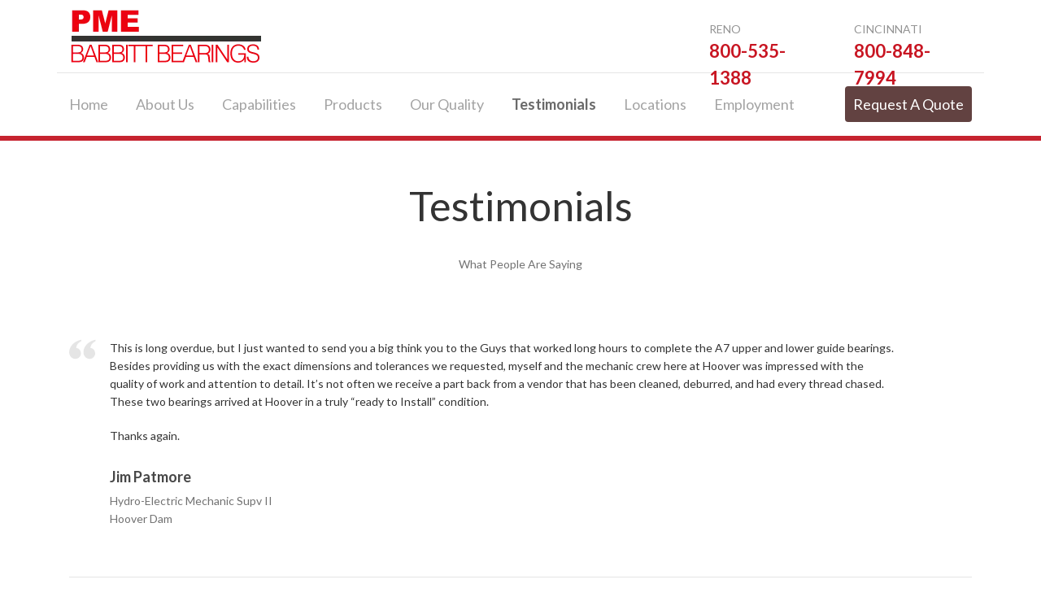

--- FILE ---
content_type: text/html; charset=UTF-8
request_url: https://pmebabbittbearings.com/testimonials/
body_size: 31199
content:
<!doctype html>
<html lang="en-US">
<head> <script type="text/javascript">
/* <![CDATA[ */
var gform;gform||(document.addEventListener("gform_main_scripts_loaded",function(){gform.scriptsLoaded=!0}),document.addEventListener("gform/theme/scripts_loaded",function(){gform.themeScriptsLoaded=!0}),window.addEventListener("DOMContentLoaded",function(){gform.domLoaded=!0}),gform={domLoaded:!1,scriptsLoaded:!1,themeScriptsLoaded:!1,isFormEditor:()=>"function"==typeof InitializeEditor,callIfLoaded:function(o){return!(!gform.domLoaded||!gform.scriptsLoaded||!gform.themeScriptsLoaded&&!gform.isFormEditor()||(gform.isFormEditor()&&console.warn("The use of gform.initializeOnLoaded() is deprecated in the form editor context and will be removed in Gravity Forms 3.1."),o(),0))},initializeOnLoaded:function(o){gform.callIfLoaded(o)||(document.addEventListener("gform_main_scripts_loaded",()=>{gform.scriptsLoaded=!0,gform.callIfLoaded(o)}),document.addEventListener("gform/theme/scripts_loaded",()=>{gform.themeScriptsLoaded=!0,gform.callIfLoaded(o)}),window.addEventListener("DOMContentLoaded",()=>{gform.domLoaded=!0,gform.callIfLoaded(o)}))},hooks:{action:{},filter:{}},addAction:function(o,r,e,t){gform.addHook("action",o,r,e,t)},addFilter:function(o,r,e,t){gform.addHook("filter",o,r,e,t)},doAction:function(o){gform.doHook("action",o,arguments)},applyFilters:function(o){return gform.doHook("filter",o,arguments)},removeAction:function(o,r){gform.removeHook("action",o,r)},removeFilter:function(o,r,e){gform.removeHook("filter",o,r,e)},addHook:function(o,r,e,t,n){null==gform.hooks[o][r]&&(gform.hooks[o][r]=[]);var d=gform.hooks[o][r];null==n&&(n=r+"_"+d.length),gform.hooks[o][r].push({tag:n,callable:e,priority:t=null==t?10:t})},doHook:function(r,o,e){var t;if(e=Array.prototype.slice.call(e,1),null!=gform.hooks[r][o]&&((o=gform.hooks[r][o]).sort(function(o,r){return o.priority-r.priority}),o.forEach(function(o){"function"!=typeof(t=o.callable)&&(t=window[t]),"action"==r?t.apply(null,e):e[0]=t.apply(null,e)})),"filter"==r)return e[0]},removeHook:function(o,r,t,n){var e;null!=gform.hooks[o][r]&&(e=(e=gform.hooks[o][r]).filter(function(o,r,e){return!!(null!=n&&n!=o.tag||null!=t&&t!=o.priority)}),gform.hooks[o][r]=e)}});
/* ]]> */
</script>
<meta charset="UTF-8"><script>if(navigator.userAgent.match(/MSIE|Internet Explorer/i)||navigator.userAgent.match(/Trident\/7\..*?rv:11/i)){var href=document.location.href;if(!href.match(/[?&]nowprocket/)){if(href.indexOf("?")==-1){if(href.indexOf("#")==-1){document.location.href=href+"?nowprocket=1"}else{document.location.href=href.replace("#","?nowprocket=1#")}}else{if(href.indexOf("#")==-1){document.location.href=href+"&nowprocket=1"}else{document.location.href=href.replace("#","&nowprocket=1#")}}}}</script><script>(()=>{class RocketLazyLoadScripts{constructor(){this.v="2.0.4",this.userEvents=["keydown","keyup","mousedown","mouseup","mousemove","mouseover","mouseout","touchmove","touchstart","touchend","touchcancel","wheel","click","dblclick","input"],this.attributeEvents=["onblur","onclick","oncontextmenu","ondblclick","onfocus","onmousedown","onmouseenter","onmouseleave","onmousemove","onmouseout","onmouseover","onmouseup","onmousewheel","onscroll","onsubmit"]}async t(){this.i(),this.o(),/iP(ad|hone)/.test(navigator.userAgent)&&this.h(),this.u(),this.l(this),this.m(),this.k(this),this.p(this),this._(),await Promise.all([this.R(),this.L()]),this.lastBreath=Date.now(),this.S(this),this.P(),this.D(),this.O(),this.M(),await this.C(this.delayedScripts.normal),await this.C(this.delayedScripts.defer),await this.C(this.delayedScripts.async),await this.T(),await this.F(),await this.j(),await this.A(),window.dispatchEvent(new Event("rocket-allScriptsLoaded")),this.everythingLoaded=!0,this.lastTouchEnd&&await new Promise(t=>setTimeout(t,500-Date.now()+this.lastTouchEnd)),this.I(),this.H(),this.U(),this.W()}i(){this.CSPIssue=sessionStorage.getItem("rocketCSPIssue"),document.addEventListener("securitypolicyviolation",t=>{this.CSPIssue||"script-src-elem"!==t.violatedDirective||"data"!==t.blockedURI||(this.CSPIssue=!0,sessionStorage.setItem("rocketCSPIssue",!0))},{isRocket:!0})}o(){window.addEventListener("pageshow",t=>{this.persisted=t.persisted,this.realWindowLoadedFired=!0},{isRocket:!0}),window.addEventListener("pagehide",()=>{this.onFirstUserAction=null},{isRocket:!0})}h(){let t;function e(e){t=e}window.addEventListener("touchstart",e,{isRocket:!0}),window.addEventListener("touchend",function i(o){o.changedTouches[0]&&t.changedTouches[0]&&Math.abs(o.changedTouches[0].pageX-t.changedTouches[0].pageX)<10&&Math.abs(o.changedTouches[0].pageY-t.changedTouches[0].pageY)<10&&o.timeStamp-t.timeStamp<200&&(window.removeEventListener("touchstart",e,{isRocket:!0}),window.removeEventListener("touchend",i,{isRocket:!0}),"INPUT"===o.target.tagName&&"text"===o.target.type||(o.target.dispatchEvent(new TouchEvent("touchend",{target:o.target,bubbles:!0})),o.target.dispatchEvent(new MouseEvent("mouseover",{target:o.target,bubbles:!0})),o.target.dispatchEvent(new PointerEvent("click",{target:o.target,bubbles:!0,cancelable:!0,detail:1,clientX:o.changedTouches[0].clientX,clientY:o.changedTouches[0].clientY})),event.preventDefault()))},{isRocket:!0})}q(t){this.userActionTriggered||("mousemove"!==t.type||this.firstMousemoveIgnored?"keyup"===t.type||"mouseover"===t.type||"mouseout"===t.type||(this.userActionTriggered=!0,this.onFirstUserAction&&this.onFirstUserAction()):this.firstMousemoveIgnored=!0),"click"===t.type&&t.preventDefault(),t.stopPropagation(),t.stopImmediatePropagation(),"touchstart"===this.lastEvent&&"touchend"===t.type&&(this.lastTouchEnd=Date.now()),"click"===t.type&&(this.lastTouchEnd=0),this.lastEvent=t.type,t.composedPath&&t.composedPath()[0].getRootNode()instanceof ShadowRoot&&(t.rocketTarget=t.composedPath()[0]),this.savedUserEvents.push(t)}u(){this.savedUserEvents=[],this.userEventHandler=this.q.bind(this),this.userEvents.forEach(t=>window.addEventListener(t,this.userEventHandler,{passive:!1,isRocket:!0})),document.addEventListener("visibilitychange",this.userEventHandler,{isRocket:!0})}U(){this.userEvents.forEach(t=>window.removeEventListener(t,this.userEventHandler,{passive:!1,isRocket:!0})),document.removeEventListener("visibilitychange",this.userEventHandler,{isRocket:!0}),this.savedUserEvents.forEach(t=>{(t.rocketTarget||t.target).dispatchEvent(new window[t.constructor.name](t.type,t))})}m(){const t="return false",e=Array.from(this.attributeEvents,t=>"data-rocket-"+t),i="["+this.attributeEvents.join("],[")+"]",o="[data-rocket-"+this.attributeEvents.join("],[data-rocket-")+"]",s=(e,i,o)=>{o&&o!==t&&(e.setAttribute("data-rocket-"+i,o),e["rocket"+i]=new Function("event",o),e.setAttribute(i,t))};new MutationObserver(t=>{for(const n of t)"attributes"===n.type&&(n.attributeName.startsWith("data-rocket-")||this.everythingLoaded?n.attributeName.startsWith("data-rocket-")&&this.everythingLoaded&&this.N(n.target,n.attributeName.substring(12)):s(n.target,n.attributeName,n.target.getAttribute(n.attributeName))),"childList"===n.type&&n.addedNodes.forEach(t=>{if(t.nodeType===Node.ELEMENT_NODE)if(this.everythingLoaded)for(const i of[t,...t.querySelectorAll(o)])for(const t of i.getAttributeNames())e.includes(t)&&this.N(i,t.substring(12));else for(const e of[t,...t.querySelectorAll(i)])for(const t of e.getAttributeNames())this.attributeEvents.includes(t)&&s(e,t,e.getAttribute(t))})}).observe(document,{subtree:!0,childList:!0,attributeFilter:[...this.attributeEvents,...e]})}I(){this.attributeEvents.forEach(t=>{document.querySelectorAll("[data-rocket-"+t+"]").forEach(e=>{this.N(e,t)})})}N(t,e){const i=t.getAttribute("data-rocket-"+e);i&&(t.setAttribute(e,i),t.removeAttribute("data-rocket-"+e))}k(t){Object.defineProperty(HTMLElement.prototype,"onclick",{get(){return this.rocketonclick||null},set(e){this.rocketonclick=e,this.setAttribute(t.everythingLoaded?"onclick":"data-rocket-onclick","this.rocketonclick(event)")}})}S(t){function e(e,i){let o=e[i];e[i]=null,Object.defineProperty(e,i,{get:()=>o,set(s){t.everythingLoaded?o=s:e["rocket"+i]=o=s}})}e(document,"onreadystatechange"),e(window,"onload"),e(window,"onpageshow");try{Object.defineProperty(document,"readyState",{get:()=>t.rocketReadyState,set(e){t.rocketReadyState=e},configurable:!0}),document.readyState="loading"}catch(t){console.log("WPRocket DJE readyState conflict, bypassing")}}l(t){this.originalAddEventListener=EventTarget.prototype.addEventListener,this.originalRemoveEventListener=EventTarget.prototype.removeEventListener,this.savedEventListeners=[],EventTarget.prototype.addEventListener=function(e,i,o){o&&o.isRocket||!t.B(e,this)&&!t.userEvents.includes(e)||t.B(e,this)&&!t.userActionTriggered||e.startsWith("rocket-")||t.everythingLoaded?t.originalAddEventListener.call(this,e,i,o):(t.savedEventListeners.push({target:this,remove:!1,type:e,func:i,options:o}),"mouseenter"!==e&&"mouseleave"!==e||t.originalAddEventListener.call(this,e,t.savedUserEvents.push,o))},EventTarget.prototype.removeEventListener=function(e,i,o){o&&o.isRocket||!t.B(e,this)&&!t.userEvents.includes(e)||t.B(e,this)&&!t.userActionTriggered||e.startsWith("rocket-")||t.everythingLoaded?t.originalRemoveEventListener.call(this,e,i,o):t.savedEventListeners.push({target:this,remove:!0,type:e,func:i,options:o})}}J(t,e){this.savedEventListeners=this.savedEventListeners.filter(i=>{let o=i.type,s=i.target||window;return e!==o||t!==s||(this.B(o,s)&&(i.type="rocket-"+o),this.$(i),!1)})}H(){EventTarget.prototype.addEventListener=this.originalAddEventListener,EventTarget.prototype.removeEventListener=this.originalRemoveEventListener,this.savedEventListeners.forEach(t=>this.$(t))}$(t){t.remove?this.originalRemoveEventListener.call(t.target,t.type,t.func,t.options):this.originalAddEventListener.call(t.target,t.type,t.func,t.options)}p(t){let e;function i(e){return t.everythingLoaded?e:e.split(" ").map(t=>"load"===t||t.startsWith("load.")?"rocket-jquery-load":t).join(" ")}function o(o){function s(e){const s=o.fn[e];o.fn[e]=o.fn.init.prototype[e]=function(){return this[0]===window&&t.userActionTriggered&&("string"==typeof arguments[0]||arguments[0]instanceof String?arguments[0]=i(arguments[0]):"object"==typeof arguments[0]&&Object.keys(arguments[0]).forEach(t=>{const e=arguments[0][t];delete arguments[0][t],arguments[0][i(t)]=e})),s.apply(this,arguments),this}}if(o&&o.fn&&!t.allJQueries.includes(o)){const e={DOMContentLoaded:[],"rocket-DOMContentLoaded":[]};for(const t in e)document.addEventListener(t,()=>{e[t].forEach(t=>t())},{isRocket:!0});o.fn.ready=o.fn.init.prototype.ready=function(i){function s(){parseInt(o.fn.jquery)>2?setTimeout(()=>i.bind(document)(o)):i.bind(document)(o)}return"function"==typeof i&&(t.realDomReadyFired?!t.userActionTriggered||t.fauxDomReadyFired?s():e["rocket-DOMContentLoaded"].push(s):e.DOMContentLoaded.push(s)),o([])},s("on"),s("one"),s("off"),t.allJQueries.push(o)}e=o}t.allJQueries=[],o(window.jQuery),Object.defineProperty(window,"jQuery",{get:()=>e,set(t){o(t)}})}P(){const t=new Map;document.write=document.writeln=function(e){const i=document.currentScript,o=document.createRange(),s=i.parentElement;let n=t.get(i);void 0===n&&(n=i.nextSibling,t.set(i,n));const c=document.createDocumentFragment();o.setStart(c,0),c.appendChild(o.createContextualFragment(e)),s.insertBefore(c,n)}}async R(){return new Promise(t=>{this.userActionTriggered?t():this.onFirstUserAction=t})}async L(){return new Promise(t=>{document.addEventListener("DOMContentLoaded",()=>{this.realDomReadyFired=!0,t()},{isRocket:!0})})}async j(){return this.realWindowLoadedFired?Promise.resolve():new Promise(t=>{window.addEventListener("load",t,{isRocket:!0})})}M(){this.pendingScripts=[];this.scriptsMutationObserver=new MutationObserver(t=>{for(const e of t)e.addedNodes.forEach(t=>{"SCRIPT"!==t.tagName||t.noModule||t.isWPRocket||this.pendingScripts.push({script:t,promise:new Promise(e=>{const i=()=>{const i=this.pendingScripts.findIndex(e=>e.script===t);i>=0&&this.pendingScripts.splice(i,1),e()};t.addEventListener("load",i,{isRocket:!0}),t.addEventListener("error",i,{isRocket:!0}),setTimeout(i,1e3)})})})}),this.scriptsMutationObserver.observe(document,{childList:!0,subtree:!0})}async F(){await this.X(),this.pendingScripts.length?(await this.pendingScripts[0].promise,await this.F()):this.scriptsMutationObserver.disconnect()}D(){this.delayedScripts={normal:[],async:[],defer:[]},document.querySelectorAll("script[type$=rocketlazyloadscript]").forEach(t=>{t.hasAttribute("data-rocket-src")?t.hasAttribute("async")&&!1!==t.async?this.delayedScripts.async.push(t):t.hasAttribute("defer")&&!1!==t.defer||"module"===t.getAttribute("data-rocket-type")?this.delayedScripts.defer.push(t):this.delayedScripts.normal.push(t):this.delayedScripts.normal.push(t)})}async _(){await this.L();let t=[];document.querySelectorAll("script[type$=rocketlazyloadscript][data-rocket-src]").forEach(e=>{let i=e.getAttribute("data-rocket-src");if(i&&!i.startsWith("data:")){i.startsWith("//")&&(i=location.protocol+i);try{const o=new URL(i).origin;o!==location.origin&&t.push({src:o,crossOrigin:e.crossOrigin||"module"===e.getAttribute("data-rocket-type")})}catch(t){}}}),t=[...new Map(t.map(t=>[JSON.stringify(t),t])).values()],this.Y(t,"preconnect")}async G(t){if(await this.K(),!0!==t.noModule||!("noModule"in HTMLScriptElement.prototype))return new Promise(e=>{let i;function o(){(i||t).setAttribute("data-rocket-status","executed"),e()}try{if(navigator.userAgent.includes("Firefox/")||""===navigator.vendor||this.CSPIssue)i=document.createElement("script"),[...t.attributes].forEach(t=>{let e=t.nodeName;"type"!==e&&("data-rocket-type"===e&&(e="type"),"data-rocket-src"===e&&(e="src"),i.setAttribute(e,t.nodeValue))}),t.text&&(i.text=t.text),t.nonce&&(i.nonce=t.nonce),i.hasAttribute("src")?(i.addEventListener("load",o,{isRocket:!0}),i.addEventListener("error",()=>{i.setAttribute("data-rocket-status","failed-network"),e()},{isRocket:!0}),setTimeout(()=>{i.isConnected||e()},1)):(i.text=t.text,o()),i.isWPRocket=!0,t.parentNode.replaceChild(i,t);else{const i=t.getAttribute("data-rocket-type"),s=t.getAttribute("data-rocket-src");i?(t.type=i,t.removeAttribute("data-rocket-type")):t.removeAttribute("type"),t.addEventListener("load",o,{isRocket:!0}),t.addEventListener("error",i=>{this.CSPIssue&&i.target.src.startsWith("data:")?(console.log("WPRocket: CSP fallback activated"),t.removeAttribute("src"),this.G(t).then(e)):(t.setAttribute("data-rocket-status","failed-network"),e())},{isRocket:!0}),s?(t.fetchPriority="high",t.removeAttribute("data-rocket-src"),t.src=s):t.src="data:text/javascript;base64,"+window.btoa(unescape(encodeURIComponent(t.text)))}}catch(i){t.setAttribute("data-rocket-status","failed-transform"),e()}});t.setAttribute("data-rocket-status","skipped")}async C(t){const e=t.shift();return e?(e.isConnected&&await this.G(e),this.C(t)):Promise.resolve()}O(){this.Y([...this.delayedScripts.normal,...this.delayedScripts.defer,...this.delayedScripts.async],"preload")}Y(t,e){this.trash=this.trash||[];let i=!0;var o=document.createDocumentFragment();t.forEach(t=>{const s=t.getAttribute&&t.getAttribute("data-rocket-src")||t.src;if(s&&!s.startsWith("data:")){const n=document.createElement("link");n.href=s,n.rel=e,"preconnect"!==e&&(n.as="script",n.fetchPriority=i?"high":"low"),t.getAttribute&&"module"===t.getAttribute("data-rocket-type")&&(n.crossOrigin=!0),t.crossOrigin&&(n.crossOrigin=t.crossOrigin),t.integrity&&(n.integrity=t.integrity),t.nonce&&(n.nonce=t.nonce),o.appendChild(n),this.trash.push(n),i=!1}}),document.head.appendChild(o)}W(){this.trash.forEach(t=>t.remove())}async T(){try{document.readyState="interactive"}catch(t){}this.fauxDomReadyFired=!0;try{await this.K(),this.J(document,"readystatechange"),document.dispatchEvent(new Event("rocket-readystatechange")),await this.K(),document.rocketonreadystatechange&&document.rocketonreadystatechange(),await this.K(),this.J(document,"DOMContentLoaded"),document.dispatchEvent(new Event("rocket-DOMContentLoaded")),await this.K(),this.J(window,"DOMContentLoaded"),window.dispatchEvent(new Event("rocket-DOMContentLoaded"))}catch(t){console.error(t)}}async A(){try{document.readyState="complete"}catch(t){}try{await this.K(),this.J(document,"readystatechange"),document.dispatchEvent(new Event("rocket-readystatechange")),await this.K(),document.rocketonreadystatechange&&document.rocketonreadystatechange(),await this.K(),this.J(window,"load"),window.dispatchEvent(new Event("rocket-load")),await this.K(),window.rocketonload&&window.rocketonload(),await this.K(),this.allJQueries.forEach(t=>t(window).trigger("rocket-jquery-load")),await this.K(),this.J(window,"pageshow");const t=new Event("rocket-pageshow");t.persisted=this.persisted,window.dispatchEvent(t),await this.K(),window.rocketonpageshow&&window.rocketonpageshow({persisted:this.persisted})}catch(t){console.error(t)}}async K(){Date.now()-this.lastBreath>45&&(await this.X(),this.lastBreath=Date.now())}async X(){return document.hidden?new Promise(t=>setTimeout(t)):new Promise(t=>requestAnimationFrame(t))}B(t,e){return e===document&&"readystatechange"===t||(e===document&&"DOMContentLoaded"===t||(e===window&&"DOMContentLoaded"===t||(e===window&&"load"===t||e===window&&"pageshow"===t)))}static run(){(new RocketLazyLoadScripts).t()}}RocketLazyLoadScripts.run()})();</script>
	<!-- Google Tag Manager -->
<script type="rocketlazyloadscript">(function(w,d,s,l,i){w[l]=w[l]||[];w[l].push({'gtm.start':
new Date().getTime(),event:'gtm.js'});var f=d.getElementsByTagName(s)[0],
j=d.createElement(s),dl=l!='dataLayer'?'&l='+l:'';j.async=true;j.src=
'https://www.googletagmanager.com/gtm.js?id='+i+dl;f.parentNode.insertBefore(j,f);
})(window,document,'script','dataLayer','GTM-54V3G46');</script>
<!-- End Google Tag Manager -->
	
<link rel="profile" href="https://gmpg.org/xfn/11">
<meta name="viewport" content="width=device-width, initial-scale=1, shrink-to-fit=no">

<!--- Fonts --->


<!-- Fontawesome CSS -->
<link data-minify="1" rel="stylesheet" href="https://pmebabbittbearings.com/wp-content/cache/min/1/releases/v5.8.1/css/all.css?ver=1768403765">

<!-- Bootstrap CSS -->
<link rel="stylesheet" href="https://pmebabbittbearings.com/wp-content/themes/pmebabbittbearings/assets/css/bootstrap.min.css">

<link data-minify="1" href="https://pmebabbittbearings.com/wp-content/cache/background-css/1/pmebabbittbearings.com/wp-content/cache/min/1/wp-content/themes/pmebabbittbearings/style.css?ver=1768403765&wpr_t=1768626046" rel="stylesheet">

<!-- Favicon -->
<link rel="icon" href="https://pmebabbittbearings.com/wp-content/uploads/2020/03/PME-favicon.png.webp" type="image/png">

<meta name='robots' content='index, follow, max-image-preview:large, max-snippet:-1, max-video-preview:-1' />

	<!-- This site is optimized with the Yoast SEO plugin v26.7 - https://yoast.com/wordpress/plugins/seo/ -->
	<title>Testimonials - PME Babbitt Bearings</title>
<link data-rocket-prefetch href="https://fonts.googleapis.com" rel="dns-prefetch">
<link data-rocket-preload as="style" href="https://fonts.googleapis.com/css?family=Lato%3A100%2C100i%2C300%2C300i%2C400%2C400i%2C700%2C900%7CRoboto%3A100%2C100i%2C300%2C300i%2C400%2C400i%2C500%2C500i%2C700%2C700i%2C900%2C900i&#038;display=swap" rel="preload">
<link href="https://fonts.googleapis.com/css?family=Lato%3A100%2C100i%2C300%2C300i%2C400%2C400i%2C700%2C900%7CRoboto%3A100%2C100i%2C300%2C300i%2C400%2C400i%2C500%2C500i%2C700%2C700i%2C900%2C900i&#038;display=swap" media="print" onload="this.media=&#039;all&#039;" rel="stylesheet">
<noscript data-wpr-hosted-gf-parameters=""><link rel="stylesheet" href="https://fonts.googleapis.com/css?family=Lato%3A100%2C100i%2C300%2C300i%2C400%2C400i%2C700%2C900%7CRoboto%3A100%2C100i%2C300%2C300i%2C400%2C400i%2C500%2C500i%2C700%2C700i%2C900%2C900i&#038;display=swap"></noscript><link rel="preload" data-rocket-preload as="image" href="https://pmebabbittbearings.com/wp-content/uploads/2020/03/PME-Babbitt-Logo.png.webp" fetchpriority="high">
	<meta name="description" content="Learn more about what are customers have to say regarding working with PME Babbitt Bearings. We are dedicated to helping our customers." />
	<link rel="canonical" href="https://pmebabbittbearings.com/testimonials/" />
	<meta property="og:locale" content="en_US" />
	<meta property="og:type" content="article" />
	<meta property="og:title" content="PME Babbitt Bearings Testimonials" />
	<meta property="og:description" content="Learn more about what are customers have to say regarding working with PME Babbitt Bearings. We are dedicated to helping our customers." />
	<meta property="og:url" content="https://pmebabbittbearings.com/testimonials/" />
	<meta property="og:site_name" content="PME Babbitt Bearings" />
	<meta property="article:publisher" content="https://www.facebook.com/PMEBabbittBearings" />
	<meta property="article:modified_time" content="2022-09-19T17:10:16+00:00" />
	<meta property="og:image" content="https://pmebabbittbearings.com/wp-content/uploads/2022/09/PMEBabbittBearingsSC.jpg" />
	<meta property="og:image:width" content="500" />
	<meta property="og:image:height" content="500" />
	<meta property="og:image:type" content="image/jpeg" />
	<meta name="twitter:card" content="summary_large_image" />
	<meta name="twitter:title" content="PME Babbitt Bearings Testimonials" />
	<meta name="twitter:description" content="Learn more about what are customers have to say regarding working with PME Babbitt Bearings. We are dedicated to helping our customers." />
	<meta name="twitter:image" content="https://pmebabbittbearings.com/wp-content/uploads/2022/09/PMEBabbittBearingsSC.jpg" />
	<meta name="twitter:site" content="@PME_Babbitt" />
	<script type="application/ld+json" class="yoast-schema-graph">{"@context":"https://schema.org","@graph":[{"@type":"WebPage","@id":"https://pmebabbittbearings.com/testimonials/","url":"https://pmebabbittbearings.com/testimonials/","name":"Testimonials - PME Babbitt Bearings","isPartOf":{"@id":"https://pmebabbittbearings.com/#website"},"datePublished":"2020-03-16T21:48:38+00:00","dateModified":"2022-09-19T17:10:16+00:00","description":"Learn more about what are customers have to say regarding working with PME Babbitt Bearings. We are dedicated to helping our customers.","breadcrumb":{"@id":"https://pmebabbittbearings.com/testimonials/#breadcrumb"},"inLanguage":"en-US","potentialAction":[{"@type":"ReadAction","target":["https://pmebabbittbearings.com/testimonials/"]}]},{"@type":"BreadcrumbList","@id":"https://pmebabbittbearings.com/testimonials/#breadcrumb","itemListElement":[{"@type":"ListItem","position":1,"name":"Home","item":"https://pmebabbittbearings.com/"},{"@type":"ListItem","position":2,"name":"Testimonials"}]},{"@type":"WebSite","@id":"https://pmebabbittbearings.com/#website","url":"https://pmebabbittbearings.com/","name":"PME Babbitt Bearings","description":"","publisher":{"@id":"https://pmebabbittbearings.com/#organization"},"potentialAction":[{"@type":"SearchAction","target":{"@type":"EntryPoint","urlTemplate":"https://pmebabbittbearings.com/?s={search_term_string}"},"query-input":{"@type":"PropertyValueSpecification","valueRequired":true,"valueName":"search_term_string"}}],"inLanguage":"en-US"},{"@type":"Organization","@id":"https://pmebabbittbearings.com/#organization","name":"PME Babbitt Bearings","url":"https://pmebabbittbearings.com/","logo":{"@type":"ImageObject","inLanguage":"en-US","@id":"https://pmebabbittbearings.com/#/schema/logo/image/","url":"https://pmebabbittbearings.com/wp-content/uploads/2022/09/PMEBabbittBearingsSC.jpg","contentUrl":"https://pmebabbittbearings.com/wp-content/uploads/2022/09/PMEBabbittBearingsSC.jpg","width":500,"height":500,"caption":"PME Babbitt Bearings"},"image":{"@id":"https://pmebabbittbearings.com/#/schema/logo/image/"},"sameAs":["https://www.facebook.com/PMEBabbittBearings","https://x.com/PME_Babbitt"]}]}</script>
	<!-- / Yoast SEO plugin. -->


<link rel='dns-prefetch' href='//fonts.googleapis.com' />
<link href='https://fonts.gstatic.com' crossorigin rel='preconnect' />
<link rel="alternate" title="oEmbed (JSON)" type="application/json+oembed" href="https://pmebabbittbearings.com/wp-json/oembed/1.0/embed?url=https%3A%2F%2Fpmebabbittbearings.com%2Ftestimonials%2F" />
<link rel="alternate" title="oEmbed (XML)" type="text/xml+oembed" href="https://pmebabbittbearings.com/wp-json/oembed/1.0/embed?url=https%3A%2F%2Fpmebabbittbearings.com%2Ftestimonials%2F&#038;format=xml" />
<style id='wp-img-auto-sizes-contain-inline-css' type='text/css'>
img:is([sizes=auto i],[sizes^="auto," i]){contain-intrinsic-size:3000px 1500px}
/*# sourceURL=wp-img-auto-sizes-contain-inline-css */
</style>
<style id='wp-emoji-styles-inline-css' type='text/css'>

	img.wp-smiley, img.emoji {
		display: inline !important;
		border: none !important;
		box-shadow: none !important;
		height: 1em !important;
		width: 1em !important;
		margin: 0 0.07em !important;
		vertical-align: -0.1em !important;
		background: none !important;
		padding: 0 !important;
	}
/*# sourceURL=wp-emoji-styles-inline-css */
</style>
<style id='wp-block-library-inline-css' type='text/css'>
:root{--wp-block-synced-color:#7a00df;--wp-block-synced-color--rgb:122,0,223;--wp-bound-block-color:var(--wp-block-synced-color);--wp-editor-canvas-background:#ddd;--wp-admin-theme-color:#007cba;--wp-admin-theme-color--rgb:0,124,186;--wp-admin-theme-color-darker-10:#006ba1;--wp-admin-theme-color-darker-10--rgb:0,107,160.5;--wp-admin-theme-color-darker-20:#005a87;--wp-admin-theme-color-darker-20--rgb:0,90,135;--wp-admin-border-width-focus:2px}@media (min-resolution:192dpi){:root{--wp-admin-border-width-focus:1.5px}}.wp-element-button{cursor:pointer}:root .has-very-light-gray-background-color{background-color:#eee}:root .has-very-dark-gray-background-color{background-color:#313131}:root .has-very-light-gray-color{color:#eee}:root .has-very-dark-gray-color{color:#313131}:root .has-vivid-green-cyan-to-vivid-cyan-blue-gradient-background{background:linear-gradient(135deg,#00d084,#0693e3)}:root .has-purple-crush-gradient-background{background:linear-gradient(135deg,#34e2e4,#4721fb 50%,#ab1dfe)}:root .has-hazy-dawn-gradient-background{background:linear-gradient(135deg,#faaca8,#dad0ec)}:root .has-subdued-olive-gradient-background{background:linear-gradient(135deg,#fafae1,#67a671)}:root .has-atomic-cream-gradient-background{background:linear-gradient(135deg,#fdd79a,#004a59)}:root .has-nightshade-gradient-background{background:linear-gradient(135deg,#330968,#31cdcf)}:root .has-midnight-gradient-background{background:linear-gradient(135deg,#020381,#2874fc)}:root{--wp--preset--font-size--normal:16px;--wp--preset--font-size--huge:42px}.has-regular-font-size{font-size:1em}.has-larger-font-size{font-size:2.625em}.has-normal-font-size{font-size:var(--wp--preset--font-size--normal)}.has-huge-font-size{font-size:var(--wp--preset--font-size--huge)}.has-text-align-center{text-align:center}.has-text-align-left{text-align:left}.has-text-align-right{text-align:right}.has-fit-text{white-space:nowrap!important}#end-resizable-editor-section{display:none}.aligncenter{clear:both}.items-justified-left{justify-content:flex-start}.items-justified-center{justify-content:center}.items-justified-right{justify-content:flex-end}.items-justified-space-between{justify-content:space-between}.screen-reader-text{border:0;clip-path:inset(50%);height:1px;margin:-1px;overflow:hidden;padding:0;position:absolute;width:1px;word-wrap:normal!important}.screen-reader-text:focus{background-color:#ddd;clip-path:none;color:#444;display:block;font-size:1em;height:auto;left:5px;line-height:normal;padding:15px 23px 14px;text-decoration:none;top:5px;width:auto;z-index:100000}html :where(.has-border-color){border-style:solid}html :where([style*=border-top-color]){border-top-style:solid}html :where([style*=border-right-color]){border-right-style:solid}html :where([style*=border-bottom-color]){border-bottom-style:solid}html :where([style*=border-left-color]){border-left-style:solid}html :where([style*=border-width]){border-style:solid}html :where([style*=border-top-width]){border-top-style:solid}html :where([style*=border-right-width]){border-right-style:solid}html :where([style*=border-bottom-width]){border-bottom-style:solid}html :where([style*=border-left-width]){border-left-style:solid}html :where(img[class*=wp-image-]){height:auto;max-width:100%}:where(figure){margin:0 0 1em}html :where(.is-position-sticky){--wp-admin--admin-bar--position-offset:var(--wp-admin--admin-bar--height,0px)}@media screen and (max-width:600px){html :where(.is-position-sticky){--wp-admin--admin-bar--position-offset:0px}}

/*# sourceURL=wp-block-library-inline-css */
</style><style id='global-styles-inline-css' type='text/css'>
:root{--wp--preset--aspect-ratio--square: 1;--wp--preset--aspect-ratio--4-3: 4/3;--wp--preset--aspect-ratio--3-4: 3/4;--wp--preset--aspect-ratio--3-2: 3/2;--wp--preset--aspect-ratio--2-3: 2/3;--wp--preset--aspect-ratio--16-9: 16/9;--wp--preset--aspect-ratio--9-16: 9/16;--wp--preset--color--black: #000000;--wp--preset--color--cyan-bluish-gray: #abb8c3;--wp--preset--color--white: #ffffff;--wp--preset--color--pale-pink: #f78da7;--wp--preset--color--vivid-red: #cf2e2e;--wp--preset--color--luminous-vivid-orange: #ff6900;--wp--preset--color--luminous-vivid-amber: #fcb900;--wp--preset--color--light-green-cyan: #7bdcb5;--wp--preset--color--vivid-green-cyan: #00d084;--wp--preset--color--pale-cyan-blue: #8ed1fc;--wp--preset--color--vivid-cyan-blue: #0693e3;--wp--preset--color--vivid-purple: #9b51e0;--wp--preset--gradient--vivid-cyan-blue-to-vivid-purple: linear-gradient(135deg,rgb(6,147,227) 0%,rgb(155,81,224) 100%);--wp--preset--gradient--light-green-cyan-to-vivid-green-cyan: linear-gradient(135deg,rgb(122,220,180) 0%,rgb(0,208,130) 100%);--wp--preset--gradient--luminous-vivid-amber-to-luminous-vivid-orange: linear-gradient(135deg,rgb(252,185,0) 0%,rgb(255,105,0) 100%);--wp--preset--gradient--luminous-vivid-orange-to-vivid-red: linear-gradient(135deg,rgb(255,105,0) 0%,rgb(207,46,46) 100%);--wp--preset--gradient--very-light-gray-to-cyan-bluish-gray: linear-gradient(135deg,rgb(238,238,238) 0%,rgb(169,184,195) 100%);--wp--preset--gradient--cool-to-warm-spectrum: linear-gradient(135deg,rgb(74,234,220) 0%,rgb(151,120,209) 20%,rgb(207,42,186) 40%,rgb(238,44,130) 60%,rgb(251,105,98) 80%,rgb(254,248,76) 100%);--wp--preset--gradient--blush-light-purple: linear-gradient(135deg,rgb(255,206,236) 0%,rgb(152,150,240) 100%);--wp--preset--gradient--blush-bordeaux: linear-gradient(135deg,rgb(254,205,165) 0%,rgb(254,45,45) 50%,rgb(107,0,62) 100%);--wp--preset--gradient--luminous-dusk: linear-gradient(135deg,rgb(255,203,112) 0%,rgb(199,81,192) 50%,rgb(65,88,208) 100%);--wp--preset--gradient--pale-ocean: linear-gradient(135deg,rgb(255,245,203) 0%,rgb(182,227,212) 50%,rgb(51,167,181) 100%);--wp--preset--gradient--electric-grass: linear-gradient(135deg,rgb(202,248,128) 0%,rgb(113,206,126) 100%);--wp--preset--gradient--midnight: linear-gradient(135deg,rgb(2,3,129) 0%,rgb(40,116,252) 100%);--wp--preset--font-size--small: 13px;--wp--preset--font-size--medium: 20px;--wp--preset--font-size--large: 36px;--wp--preset--font-size--x-large: 42px;--wp--preset--spacing--20: 0.44rem;--wp--preset--spacing--30: 0.67rem;--wp--preset--spacing--40: 1rem;--wp--preset--spacing--50: 1.5rem;--wp--preset--spacing--60: 2.25rem;--wp--preset--spacing--70: 3.38rem;--wp--preset--spacing--80: 5.06rem;--wp--preset--shadow--natural: 6px 6px 9px rgba(0, 0, 0, 0.2);--wp--preset--shadow--deep: 12px 12px 50px rgba(0, 0, 0, 0.4);--wp--preset--shadow--sharp: 6px 6px 0px rgba(0, 0, 0, 0.2);--wp--preset--shadow--outlined: 6px 6px 0px -3px rgb(255, 255, 255), 6px 6px rgb(0, 0, 0);--wp--preset--shadow--crisp: 6px 6px 0px rgb(0, 0, 0);}:where(.is-layout-flex){gap: 0.5em;}:where(.is-layout-grid){gap: 0.5em;}body .is-layout-flex{display: flex;}.is-layout-flex{flex-wrap: wrap;align-items: center;}.is-layout-flex > :is(*, div){margin: 0;}body .is-layout-grid{display: grid;}.is-layout-grid > :is(*, div){margin: 0;}:where(.wp-block-columns.is-layout-flex){gap: 2em;}:where(.wp-block-columns.is-layout-grid){gap: 2em;}:where(.wp-block-post-template.is-layout-flex){gap: 1.25em;}:where(.wp-block-post-template.is-layout-grid){gap: 1.25em;}.has-black-color{color: var(--wp--preset--color--black) !important;}.has-cyan-bluish-gray-color{color: var(--wp--preset--color--cyan-bluish-gray) !important;}.has-white-color{color: var(--wp--preset--color--white) !important;}.has-pale-pink-color{color: var(--wp--preset--color--pale-pink) !important;}.has-vivid-red-color{color: var(--wp--preset--color--vivid-red) !important;}.has-luminous-vivid-orange-color{color: var(--wp--preset--color--luminous-vivid-orange) !important;}.has-luminous-vivid-amber-color{color: var(--wp--preset--color--luminous-vivid-amber) !important;}.has-light-green-cyan-color{color: var(--wp--preset--color--light-green-cyan) !important;}.has-vivid-green-cyan-color{color: var(--wp--preset--color--vivid-green-cyan) !important;}.has-pale-cyan-blue-color{color: var(--wp--preset--color--pale-cyan-blue) !important;}.has-vivid-cyan-blue-color{color: var(--wp--preset--color--vivid-cyan-blue) !important;}.has-vivid-purple-color{color: var(--wp--preset--color--vivid-purple) !important;}.has-black-background-color{background-color: var(--wp--preset--color--black) !important;}.has-cyan-bluish-gray-background-color{background-color: var(--wp--preset--color--cyan-bluish-gray) !important;}.has-white-background-color{background-color: var(--wp--preset--color--white) !important;}.has-pale-pink-background-color{background-color: var(--wp--preset--color--pale-pink) !important;}.has-vivid-red-background-color{background-color: var(--wp--preset--color--vivid-red) !important;}.has-luminous-vivid-orange-background-color{background-color: var(--wp--preset--color--luminous-vivid-orange) !important;}.has-luminous-vivid-amber-background-color{background-color: var(--wp--preset--color--luminous-vivid-amber) !important;}.has-light-green-cyan-background-color{background-color: var(--wp--preset--color--light-green-cyan) !important;}.has-vivid-green-cyan-background-color{background-color: var(--wp--preset--color--vivid-green-cyan) !important;}.has-pale-cyan-blue-background-color{background-color: var(--wp--preset--color--pale-cyan-blue) !important;}.has-vivid-cyan-blue-background-color{background-color: var(--wp--preset--color--vivid-cyan-blue) !important;}.has-vivid-purple-background-color{background-color: var(--wp--preset--color--vivid-purple) !important;}.has-black-border-color{border-color: var(--wp--preset--color--black) !important;}.has-cyan-bluish-gray-border-color{border-color: var(--wp--preset--color--cyan-bluish-gray) !important;}.has-white-border-color{border-color: var(--wp--preset--color--white) !important;}.has-pale-pink-border-color{border-color: var(--wp--preset--color--pale-pink) !important;}.has-vivid-red-border-color{border-color: var(--wp--preset--color--vivid-red) !important;}.has-luminous-vivid-orange-border-color{border-color: var(--wp--preset--color--luminous-vivid-orange) !important;}.has-luminous-vivid-amber-border-color{border-color: var(--wp--preset--color--luminous-vivid-amber) !important;}.has-light-green-cyan-border-color{border-color: var(--wp--preset--color--light-green-cyan) !important;}.has-vivid-green-cyan-border-color{border-color: var(--wp--preset--color--vivid-green-cyan) !important;}.has-pale-cyan-blue-border-color{border-color: var(--wp--preset--color--pale-cyan-blue) !important;}.has-vivid-cyan-blue-border-color{border-color: var(--wp--preset--color--vivid-cyan-blue) !important;}.has-vivid-purple-border-color{border-color: var(--wp--preset--color--vivid-purple) !important;}.has-vivid-cyan-blue-to-vivid-purple-gradient-background{background: var(--wp--preset--gradient--vivid-cyan-blue-to-vivid-purple) !important;}.has-light-green-cyan-to-vivid-green-cyan-gradient-background{background: var(--wp--preset--gradient--light-green-cyan-to-vivid-green-cyan) !important;}.has-luminous-vivid-amber-to-luminous-vivid-orange-gradient-background{background: var(--wp--preset--gradient--luminous-vivid-amber-to-luminous-vivid-orange) !important;}.has-luminous-vivid-orange-to-vivid-red-gradient-background{background: var(--wp--preset--gradient--luminous-vivid-orange-to-vivid-red) !important;}.has-very-light-gray-to-cyan-bluish-gray-gradient-background{background: var(--wp--preset--gradient--very-light-gray-to-cyan-bluish-gray) !important;}.has-cool-to-warm-spectrum-gradient-background{background: var(--wp--preset--gradient--cool-to-warm-spectrum) !important;}.has-blush-light-purple-gradient-background{background: var(--wp--preset--gradient--blush-light-purple) !important;}.has-blush-bordeaux-gradient-background{background: var(--wp--preset--gradient--blush-bordeaux) !important;}.has-luminous-dusk-gradient-background{background: var(--wp--preset--gradient--luminous-dusk) !important;}.has-pale-ocean-gradient-background{background: var(--wp--preset--gradient--pale-ocean) !important;}.has-electric-grass-gradient-background{background: var(--wp--preset--gradient--electric-grass) !important;}.has-midnight-gradient-background{background: var(--wp--preset--gradient--midnight) !important;}.has-small-font-size{font-size: var(--wp--preset--font-size--small) !important;}.has-medium-font-size{font-size: var(--wp--preset--font-size--medium) !important;}.has-large-font-size{font-size: var(--wp--preset--font-size--large) !important;}.has-x-large-font-size{font-size: var(--wp--preset--font-size--x-large) !important;}
/*# sourceURL=global-styles-inline-css */
</style>

<style id='classic-theme-styles-inline-css' type='text/css'>
/*! This file is auto-generated */
.wp-block-button__link{color:#fff;background-color:#32373c;border-radius:9999px;box-shadow:none;text-decoration:none;padding:calc(.667em + 2px) calc(1.333em + 2px);font-size:1.125em}.wp-block-file__button{background:#32373c;color:#fff;text-decoration:none}
/*# sourceURL=/wp-includes/css/classic-themes.min.css */
</style>
<style id='responsive-menu-inline-css' type='text/css'>
/** This file is major component of this plugin so please don't try to edit here. */
#rmp_menu_trigger-1755 {
  width: 55px;
  height: 55px;
  position: absolute;
  top: 15px;
  border-radius: 5px;
  display: none;
  text-decoration: none;
  right: 5%;
  background: #624241;
  transition: transform 0.5s, background-color 0.5s;
}
#rmp_menu_trigger-1755:hover, #rmp_menu_trigger-1755:focus {
  background: #624241;
  text-decoration: unset;
}
#rmp_menu_trigger-1755.is-active {
  background: #624241;
}
#rmp_menu_trigger-1755 .rmp-trigger-box {
  width: 25px;
  color: #ffffff;
}
#rmp_menu_trigger-1755 .rmp-trigger-icon-active, #rmp_menu_trigger-1755 .rmp-trigger-text-open {
  display: none;
}
#rmp_menu_trigger-1755.is-active .rmp-trigger-icon-active, #rmp_menu_trigger-1755.is-active .rmp-trigger-text-open {
  display: inline;
}
#rmp_menu_trigger-1755.is-active .rmp-trigger-icon-inactive, #rmp_menu_trigger-1755.is-active .rmp-trigger-text {
  display: none;
}
#rmp_menu_trigger-1755 .rmp-trigger-label {
  color: #ffffff;
  pointer-events: none;
  line-height: 13px;
  font-family: inherit;
  font-size: 14px;
  display: inline;
  text-transform: inherit;
}
#rmp_menu_trigger-1755 .rmp-trigger-label.rmp-trigger-label-top {
  display: block;
  margin-bottom: 12px;
}
#rmp_menu_trigger-1755 .rmp-trigger-label.rmp-trigger-label-bottom {
  display: block;
  margin-top: 12px;
}
#rmp_menu_trigger-1755 .responsive-menu-pro-inner {
  display: block;
}
#rmp_menu_trigger-1755 .rmp-trigger-icon-inactive .rmp-font-icon {
  color: #ffffff;
}
#rmp_menu_trigger-1755 .responsive-menu-pro-inner, #rmp_menu_trigger-1755 .responsive-menu-pro-inner::before, #rmp_menu_trigger-1755 .responsive-menu-pro-inner::after {
  width: 25px;
  height: 3px;
  background-color: #ffffff;
  border-radius: 4px;
  position: absolute;
}
#rmp_menu_trigger-1755 .rmp-trigger-icon-active .rmp-font-icon {
  color: #ffffff;
}
#rmp_menu_trigger-1755.is-active .responsive-menu-pro-inner, #rmp_menu_trigger-1755.is-active .responsive-menu-pro-inner::before, #rmp_menu_trigger-1755.is-active .responsive-menu-pro-inner::after {
  background-color: #ffffff;
}
#rmp_menu_trigger-1755:hover .rmp-trigger-icon-inactive .rmp-font-icon {
  color: #ffffff;
}
#rmp_menu_trigger-1755:not(.is-active):hover .responsive-menu-pro-inner, #rmp_menu_trigger-1755:not(.is-active):hover .responsive-menu-pro-inner::before, #rmp_menu_trigger-1755:not(.is-active):hover .responsive-menu-pro-inner::after {
  background-color: #ffffff;
}
#rmp_menu_trigger-1755 .responsive-menu-pro-inner::before {
  top: 10px;
}
#rmp_menu_trigger-1755 .responsive-menu-pro-inner::after {
  bottom: 10px;
}
#rmp_menu_trigger-1755.is-active .responsive-menu-pro-inner::after {
  bottom: 0;
}
/* Hamburger menu styling */
@media screen and (max-width: 1024px) {
  /** Menu Title Style */
  /** Menu Additional Content Style */
  #rmp_menu_trigger-1755 {
    display: block;
  }
  #rmp-container-1755 {
    position: fixed;
    top: 0;
    margin: 0;
    transition: transform 0.5s;
    overflow: auto;
    display: block;
    width: 55%;
    background-color: #624241;
    background-image: var(--wpr-bg-cae40328-3338-44be-b1ae-acb89481746d);
    height: 100%;
    left: 0;
    padding-top: 0px;
    padding-left: 0px;
    padding-bottom: 0px;
    padding-right: 0px;
  }
  #rmp-menu-wrap-1755 {
    padding-top: 0px;
    padding-left: 0px;
    padding-bottom: 0px;
    padding-right: 0px;
    background-color: #624241;
  }
  #rmp-menu-wrap-1755 .rmp-menu, #rmp-menu-wrap-1755 .rmp-submenu {
    width: 100%;
    box-sizing: border-box;
    margin: 0;
    padding: 0;
  }
  #rmp-menu-wrap-1755 .rmp-submenu-depth-1 .rmp-menu-item-link {
    padding-left: 10%;
  }
  #rmp-menu-wrap-1755 .rmp-submenu-depth-2 .rmp-menu-item-link {
    padding-left: 15%;
  }
  #rmp-menu-wrap-1755 .rmp-submenu-depth-3 .rmp-menu-item-link {
    padding-left: 20%;
  }
  #rmp-menu-wrap-1755 .rmp-submenu-depth-4 .rmp-menu-item-link {
    padding-left: 25%;
  }
  #rmp-menu-wrap-1755 .rmp-submenu.rmp-submenu-open {
    display: block;
  }
  #rmp-menu-wrap-1755 .rmp-menu-item {
    width: 100%;
    list-style: none;
    margin: 0;
  }
  #rmp-menu-wrap-1755 .rmp-menu-item-link {
    height: 40px;
    line-height: 40px;
    font-size: 13px;
    border-bottom: 1px solid #624241;
    font-family: inherit;
    color: #ffffff;
    text-align: left;
    background-color: #624241;
    font-weight: normal;
    letter-spacing: 0px;
    display: block;
    box-sizing: border-box;
    width: 100%;
    text-decoration: none;
    position: relative;
    overflow: hidden;
    transition: background-color 0.5s, border-color 0.5s, 0.5s;
    padding: 0 5%;
    padding-right: 50px;
  }
  #rmp-menu-wrap-1755 .rmp-menu-item-link:after, #rmp-menu-wrap-1755 .rmp-menu-item-link:before {
    display: none;
  }
  #rmp-menu-wrap-1755 .rmp-menu-item-link:hover, #rmp-menu-wrap-1755 .rmp-menu-item-link:focus {
    color: #ffffff;
    border-color: #212121;
    background-color: #3f3f3f;
  }
  #rmp-menu-wrap-1755 .rmp-menu-item-link:focus {
    outline: none;
    border-color: unset;
    box-shadow: unset;
  }
  #rmp-menu-wrap-1755 .rmp-menu-item-link .rmp-font-icon {
    height: 40px;
    line-height: 40px;
    margin-right: 10px;
    font-size: 13px;
  }
  #rmp-menu-wrap-1755 .rmp-menu-current-item .rmp-menu-item-link {
    color: #ffffff;
    border-color: #624241;
    background-color: #624241;
  }
  #rmp-menu-wrap-1755 .rmp-menu-current-item .rmp-menu-item-link:hover, #rmp-menu-wrap-1755 .rmp-menu-current-item .rmp-menu-item-link:focus {
    color: #ffffff;
    border-color: #3f3f3f;
    background-color: #3f3f3f;
  }
  #rmp-menu-wrap-1755 .rmp-menu-subarrow {
    position: absolute;
    top: 0;
    bottom: 0;
    text-align: center;
    overflow: hidden;
    background-size: cover;
    overflow: hidden;
    right: 0;
    border-left-style: solid;
    border-left-color: #212121;
    border-left-width: 1px;
    height: 39px;
    width: 40px;
    color: #ffffff;
    background-color: #212121;
  }
  #rmp-menu-wrap-1755 .rmp-menu-subarrow svg {
    fill: #ffffff;
  }
  #rmp-menu-wrap-1755 .rmp-menu-subarrow:hover {
    color: #ffffff;
    border-color: #3f3f3f;
    background-color: #3f3f3f;
  }
  #rmp-menu-wrap-1755 .rmp-menu-subarrow:hover svg {
    fill: #ffffff;
  }
  #rmp-menu-wrap-1755 .rmp-menu-subarrow .rmp-font-icon {
    margin-right: unset;
  }
  #rmp-menu-wrap-1755 .rmp-menu-subarrow * {
    vertical-align: middle;
    line-height: 39px;
  }
  #rmp-menu-wrap-1755 .rmp-menu-subarrow-active {
    display: block;
    background-size: cover;
    color: #ffffff;
    border-color: #212121;
    background-color: #212121;
  }
  #rmp-menu-wrap-1755 .rmp-menu-subarrow-active svg {
    fill: #ffffff;
  }
  #rmp-menu-wrap-1755 .rmp-menu-subarrow-active:hover {
    color: #ffffff;
    border-color: #3f3f3f;
    background-color: #3f3f3f;
  }
  #rmp-menu-wrap-1755 .rmp-menu-subarrow-active:hover svg {
    fill: #ffffff;
  }
  #rmp-menu-wrap-1755 .rmp-submenu {
    display: none;
  }
  #rmp-menu-wrap-1755 .rmp-submenu .rmp-menu-item-link {
    height: 40px;
    line-height: 40px;
    letter-spacing: 0px;
    font-size: 13px;
    border-bottom: 1px solid #212121;
    font-family: inherit;
    font-weight: normal;
    color: #ffffff;
    text-align: left;
    background-color: #212121;
  }
  #rmp-menu-wrap-1755 .rmp-submenu .rmp-menu-item-link:hover, #rmp-menu-wrap-1755 .rmp-submenu .rmp-menu-item-link:focus {
    color: #ffffff;
    border-color: #212121;
    background-color: #3f3f3f;
  }
  #rmp-menu-wrap-1755 .rmp-submenu .rmp-menu-current-item .rmp-menu-item-link {
    color: #ffffff;
    border-color: #212121;
    background-color: #212121;
  }
  #rmp-menu-wrap-1755 .rmp-submenu .rmp-menu-current-item .rmp-menu-item-link:hover, #rmp-menu-wrap-1755 .rmp-submenu .rmp-menu-current-item .rmp-menu-item-link:focus {
    color: #ffffff;
    border-color: #3f3f3f;
    background-color: #3f3f3f;
  }
  #rmp-menu-wrap-1755 .rmp-submenu .rmp-menu-subarrow {
    right: 0;
    border-right: unset;
    border-left-style: solid;
    border-left-color: #212121;
    border-left-width: 1px;
    height: 39px;
    line-height: 39px;
    width: 40px;
    color: #ffffff;
    background-color: #212121;
  }
  #rmp-menu-wrap-1755 .rmp-submenu .rmp-menu-subarrow:hover {
    color: #ffffff;
    border-color: #3f3f3f;
    background-color: #3f3f3f;
  }
  #rmp-menu-wrap-1755 .rmp-submenu .rmp-menu-subarrow-active {
    color: #ffffff;
    border-color: #212121;
    background-color: #212121;
  }
  #rmp-menu-wrap-1755 .rmp-submenu .rmp-menu-subarrow-active:hover {
    color: #ffffff;
    border-color: #3f3f3f;
    background-color: #3f3f3f;
  }
  #rmp-menu-wrap-1755 .rmp-menu-item-description {
    margin: 0;
    padding: 5px 5%;
    opacity: 0.8;
    color: #ffffff;
  }
  #rmp-search-box-1755 {
    display: block;
    padding-top: 0px;
    padding-left: 5%;
    padding-bottom: 0px;
    padding-right: 5%;
  }
  #rmp-search-box-1755 .rmp-search-form {
    margin: 0;
  }
  #rmp-search-box-1755 .rmp-search-box {
    background: #ffffff;
    border: 1px solid #dadada;
    color: #333333;
    width: 100%;
    padding: 0 5%;
    border-radius: 30px;
    height: 45px;
    -webkit-appearance: none;
  }
  #rmp-search-box-1755 .rmp-search-box::placeholder {
    color: #c7c7cd;
  }
  #rmp-search-box-1755 .rmp-search-box:focus {
    background-color: #ffffff;
    outline: 2px solid #dadada;
    color: #333333;
  }
  #rmp-menu-title-1755 {
    background-color: #624241;
    color: #ffffff;
    text-align: left;
    font-size: 13px;
    padding-top: 10%;
    padding-left: 5%;
    padding-bottom: 0%;
    padding-right: 5%;
    font-weight: 400;
    transition: background-color 0.5s, border-color 0.5s, color 0.5s;
  }
  #rmp-menu-title-1755:hover {
    background-color: #212121;
    color: #ffffff;
  }
  #rmp-menu-title-1755 > .rmp-menu-title-link {
    color: #ffffff;
    width: 100%;
    background-color: unset;
    text-decoration: none;
  }
  #rmp-menu-title-1755 > .rmp-menu-title-link:hover {
    color: #ffffff;
  }
  #rmp-menu-title-1755 .rmp-font-icon {
    font-size: 13px;
  }
  #rmp-menu-additional-content-1755 {
    padding-top: 0px;
    padding-left: 5%;
    padding-bottom: 0px;
    padding-right: 5%;
    color: #ffffff;
    text-align: center;
    font-size: 16px;
  }
}
/**
This file contents common styling of menus.
*/
.rmp-container {
  display: none;
  visibility: visible;
  padding: 0px 0px 0px 0px;
  z-index: 99998;
  transition: all 0.3s;
  /** Scrolling bar in menu setting box **/
}
.rmp-container.rmp-fade-top, .rmp-container.rmp-fade-left, .rmp-container.rmp-fade-right, .rmp-container.rmp-fade-bottom {
  display: none;
}
.rmp-container.rmp-slide-left, .rmp-container.rmp-push-left {
  transform: translateX(-100%);
  -ms-transform: translateX(-100%);
  -webkit-transform: translateX(-100%);
  -moz-transform: translateX(-100%);
}
.rmp-container.rmp-slide-left.rmp-menu-open, .rmp-container.rmp-push-left.rmp-menu-open {
  transform: translateX(0);
  -ms-transform: translateX(0);
  -webkit-transform: translateX(0);
  -moz-transform: translateX(0);
}
.rmp-container.rmp-slide-right, .rmp-container.rmp-push-right {
  transform: translateX(100%);
  -ms-transform: translateX(100%);
  -webkit-transform: translateX(100%);
  -moz-transform: translateX(100%);
}
.rmp-container.rmp-slide-right.rmp-menu-open, .rmp-container.rmp-push-right.rmp-menu-open {
  transform: translateX(0);
  -ms-transform: translateX(0);
  -webkit-transform: translateX(0);
  -moz-transform: translateX(0);
}
.rmp-container.rmp-slide-top, .rmp-container.rmp-push-top {
  transform: translateY(-100%);
  -ms-transform: translateY(-100%);
  -webkit-transform: translateY(-100%);
  -moz-transform: translateY(-100%);
}
.rmp-container.rmp-slide-top.rmp-menu-open, .rmp-container.rmp-push-top.rmp-menu-open {
  transform: translateY(0);
  -ms-transform: translateY(0);
  -webkit-transform: translateY(0);
  -moz-transform: translateY(0);
}
.rmp-container.rmp-slide-bottom, .rmp-container.rmp-push-bottom {
  transform: translateY(100%);
  -ms-transform: translateY(100%);
  -webkit-transform: translateY(100%);
  -moz-transform: translateY(100%);
}
.rmp-container.rmp-slide-bottom.rmp-menu-open, .rmp-container.rmp-push-bottom.rmp-menu-open {
  transform: translateX(0);
  -ms-transform: translateX(0);
  -webkit-transform: translateX(0);
  -moz-transform: translateX(0);
}
.rmp-container::-webkit-scrollbar {
  width: 0px;
}
.rmp-container ::-webkit-scrollbar-track {
  box-shadow: inset 0 0 5px transparent;
}
.rmp-container ::-webkit-scrollbar-thumb {
  background: transparent;
}
.rmp-container ::-webkit-scrollbar-thumb:hover {
  background: transparent;
}
.rmp-container .rmp-menu-wrap .rmp-menu {
  transition: none;
  border-radius: 0;
  box-shadow: none;
  background: none;
  border: 0;
  bottom: auto;
  box-sizing: border-box;
  clip: auto;
  color: #666;
  display: block;
  float: none;
  font-family: inherit;
  font-size: 14px;
  height: auto;
  left: auto;
  line-height: 1.7;
  list-style-type: none;
  margin: 0;
  min-height: auto;
  max-height: none;
  opacity: 1;
  outline: none;
  overflow: visible;
  padding: 0;
  position: relative;
  pointer-events: auto;
  right: auto;
  text-align: left;
  text-decoration: none;
  text-indent: 0;
  text-transform: none;
  transform: none;
  top: auto;
  visibility: inherit;
  width: auto;
  word-wrap: break-word;
  white-space: normal;
}
.rmp-container .rmp-menu-additional-content {
  display: block;
  word-break: break-word;
}
.rmp-container .rmp-menu-title {
  display: flex;
  flex-direction: column;
}
.rmp-container .rmp-menu-title .rmp-menu-title-image {
  max-width: 100%;
  margin-bottom: 15px;
  display: block;
  margin: auto;
  margin-bottom: 15px;
}
button.rmp_menu_trigger {
  z-index: 999999;
  overflow: hidden;
  outline: none;
  border: 0;
  display: none;
  margin: 0;
  transition: transform 0.5s, background-color 0.5s;
  padding: 0;
}
button.rmp_menu_trigger .responsive-menu-pro-inner::before, button.rmp_menu_trigger .responsive-menu-pro-inner::after {
  content: "";
  display: block;
}
button.rmp_menu_trigger .responsive-menu-pro-inner::before {
  top: 10px;
}
button.rmp_menu_trigger .responsive-menu-pro-inner::after {
  bottom: 10px;
}
button.rmp_menu_trigger .rmp-trigger-box {
  width: 40px;
  display: inline-block;
  position: relative;
  pointer-events: none;
  vertical-align: super;
}
.admin-bar .rmp-container, .admin-bar .rmp_menu_trigger {
  margin-top: 32px !important;
}
@media screen and (max-width: 782px) {
  .admin-bar .rmp-container, .admin-bar .rmp_menu_trigger {
    margin-top: 46px !important;
  }
}
/*  Menu Trigger Boring Animation */
.rmp-menu-trigger-boring .responsive-menu-pro-inner {
  transition-property: none;
}
.rmp-menu-trigger-boring .responsive-menu-pro-inner::after, .rmp-menu-trigger-boring .responsive-menu-pro-inner::before {
  transition-property: none;
}
.rmp-menu-trigger-boring.is-active .responsive-menu-pro-inner {
  transform: rotate(45deg);
}
.rmp-menu-trigger-boring.is-active .responsive-menu-pro-inner:before {
  top: 0;
  opacity: 0;
}
.rmp-menu-trigger-boring.is-active .responsive-menu-pro-inner:after {
  bottom: 0;
  transform: rotate(-90deg);
}

/*# sourceURL=responsive-menu-inline-css */
</style>
<link data-minify="1" rel='stylesheet' id='dashicons-css' href='https://pmebabbittbearings.com/wp-content/cache/min/1/wp-includes/css/dashicons.min.css?ver=1768403765' type='text/css' media='all' />

<link data-minify="1" rel='stylesheet' id='sjb-fontawesome-css' href='https://pmebabbittbearings.com/wp-content/cache/min/1/wp-content/plugins/simple-job-board/includes/css/font-awesome.min.css?ver=1768403765' type='text/css' media='all' />
<link data-minify="1" rel='stylesheet' id='simple-job-board-jquery-ui-css' href='https://pmebabbittbearings.com/wp-content/cache/background-css/1/pmebabbittbearings.com/wp-content/cache/min/1/wp-content/plugins/simple-job-board/public/css/jquery-ui.css?ver=1768403765&wpr_t=1768626046' type='text/css' media='all' />
<link data-minify="1" rel='stylesheet' id='simple-job-board-frontend-css' href='https://pmebabbittbearings.com/wp-content/cache/background-css/1/pmebabbittbearings.com/wp-content/cache/min/1/wp-content/plugins/simple-job-board/public/css/simple-job-board-public.css?ver=1768403765&wpr_t=1768626046' type='text/css' media='all' />
<script type="rocketlazyloadscript" data-rocket-type="text/javascript" data-rocket-src="https://pmebabbittbearings.com/wp-includes/js/jquery/jquery.min.js?ver=3.7.1" id="jquery-core-js"></script>
<script type="rocketlazyloadscript" data-rocket-type="text/javascript" data-rocket-src="https://pmebabbittbearings.com/wp-includes/js/jquery/jquery-migrate.min.js?ver=3.4.1" id="jquery-migrate-js" data-rocket-defer defer></script>
<script type="text/javascript" id="rmp_menu_scripts-js-extra">
/* <![CDATA[ */
var rmp_menu = {"ajaxURL":"https://pmebabbittbearings.com/wp-admin/admin-ajax.php","wp_nonce":"45ef0eb20f","menu":[{"menu_theme":null,"theme_type":"default","theme_location_menu":"","submenu_submenu_arrow_width":"40","submenu_submenu_arrow_width_unit":"px","submenu_submenu_arrow_height":"39","submenu_submenu_arrow_height_unit":"px","submenu_arrow_position":"right","submenu_sub_arrow_background_colour":"#212121","submenu_sub_arrow_background_hover_colour":"#3f3f3f","submenu_sub_arrow_background_colour_active":"#212121","submenu_sub_arrow_background_hover_colour_active":"#3f3f3f","submenu_sub_arrow_border_width":"1","submenu_sub_arrow_border_width_unit":"px","submenu_sub_arrow_border_colour":"#212121","submenu_sub_arrow_border_hover_colour":"#3f3f3f","submenu_sub_arrow_border_colour_active":"#212121","submenu_sub_arrow_border_hover_colour_active":"#3f3f3f","submenu_sub_arrow_shape_colour":"#ffffff","submenu_sub_arrow_shape_hover_colour":"#ffffff","submenu_sub_arrow_shape_colour_active":"#ffffff","submenu_sub_arrow_shape_hover_colour_active":"#ffffff","use_header_bar":"off","header_bar_items_order":"{\"logo\":\"on\",\"title\":\"on\",\"search\":\"on\",\"html content\":\"on\"}","header_bar_title":"","header_bar_html_content":"","header_bar_logo":"","header_bar_logo_link":"","header_bar_logo_width":"","header_bar_logo_width_unit":"%","header_bar_logo_height":"","header_bar_logo_height_unit":"px","header_bar_height":"80","header_bar_height_unit":"px","header_bar_padding":{"top":"0px","right":"5%","bottom":"0px","left":"5%"},"header_bar_font":"","header_bar_font_size":"14","header_bar_font_size_unit":"px","header_bar_text_color":"#ffffff","header_bar_background_color":"#ffffff","header_bar_breakpoint":"800","header_bar_position_type":"fixed","header_bar_adjust_page":null,"header_bar_scroll_enable":"off","header_bar_scroll_background_color":"#36bdf6","mobile_breakpoint":"600","tablet_breakpoint":"1024","transition_speed":"0.5","sub_menu_speed":"0.2","show_menu_on_page_load":"","menu_disable_scrolling":"off","menu_overlay":"off","menu_overlay_colour":"rgba(0, 0, 0, 0.7)","desktop_menu_width":"","desktop_menu_width_unit":"%","desktop_menu_positioning":"fixed","desktop_menu_side":"","desktop_menu_to_hide":"","use_current_theme_location":"off","mega_menu":{"225":"off","227":"off","229":"off","228":"off","226":"off"},"desktop_submenu_open_animation":"","desktop_submenu_open_animation_speed":"0ms","desktop_submenu_open_on_click":"","desktop_menu_hide_and_show":"","menu_name":"Default Menu","menu_to_use":"header-menu","different_menu_for_mobile":"off","menu_to_use_in_mobile":"main-menu","use_mobile_menu":"on","use_tablet_menu":"on","use_desktop_menu":"","menu_display_on":"all-pages","menu_to_hide":"","submenu_descriptions_on":"","custom_walker":"","menu_background_colour":"#624241","menu_depth":"5","smooth_scroll_on":"off","smooth_scroll_speed":"500","menu_font_icons":[],"menu_links_height":"40","menu_links_height_unit":"px","menu_links_line_height":"40","menu_links_line_height_unit":"px","menu_depth_0":"5","menu_depth_0_unit":"%","menu_font_size":"13","menu_font_size_unit":"px","menu_font":"","menu_font_weight":"normal","menu_text_alignment":"left","menu_text_letter_spacing":"","menu_word_wrap":"off","menu_link_colour":"#ffffff","menu_link_hover_colour":"#ffffff","menu_current_link_colour":"#ffffff","menu_current_link_hover_colour":"#ffffff","menu_item_background_colour":"#624241","menu_item_background_hover_colour":"#3f3f3f","menu_current_item_background_colour":"#624241","menu_current_item_background_hover_colour":"#3f3f3f","menu_border_width":"1","menu_border_width_unit":"px","menu_item_border_colour":"#624241","menu_item_border_colour_hover":"#212121","menu_current_item_border_colour":"#624241","menu_current_item_border_hover_colour":"#3f3f3f","submenu_links_height":"40","submenu_links_height_unit":"px","submenu_links_line_height":"40","submenu_links_line_height_unit":"px","menu_depth_side":"left","menu_depth_1":"10","menu_depth_1_unit":"%","menu_depth_2":"15","menu_depth_2_unit":"%","menu_depth_3":"20","menu_depth_3_unit":"%","menu_depth_4":"25","menu_depth_4_unit":"%","submenu_item_background_colour":"#212121","submenu_item_background_hover_colour":"#3f3f3f","submenu_current_item_background_colour":"#212121","submenu_current_item_background_hover_colour":"#3f3f3f","submenu_border_width":"1","submenu_border_width_unit":"px","submenu_item_border_colour":"#212121","submenu_item_border_colour_hover":"#212121","submenu_current_item_border_colour":"#212121","submenu_current_item_border_hover_colour":"#3f3f3f","submenu_font_size":"13","submenu_font_size_unit":"px","submenu_font":"","submenu_font_weight":"normal","submenu_text_letter_spacing":"","submenu_text_alignment":"left","submenu_link_colour":"#ffffff","submenu_link_hover_colour":"#ffffff","submenu_current_link_colour":"#ffffff","submenu_current_link_hover_colour":"#ffffff","inactive_arrow_shape":"\u25bc","active_arrow_shape":"\u25b2","inactive_arrow_font_icon":"","active_arrow_font_icon":"","inactive_arrow_image":"","active_arrow_image":"","submenu_arrow_width":"40","submenu_arrow_width_unit":"px","submenu_arrow_height":"39","submenu_arrow_height_unit":"px","arrow_position":"right","menu_sub_arrow_shape_colour":"#ffffff","menu_sub_arrow_shape_hover_colour":"#ffffff","menu_sub_arrow_shape_colour_active":"#ffffff","menu_sub_arrow_shape_hover_colour_active":"#ffffff","menu_sub_arrow_border_width":"1","menu_sub_arrow_border_width_unit":"px","menu_sub_arrow_border_colour":"#212121","menu_sub_arrow_border_hover_colour":"#3f3f3f","menu_sub_arrow_border_colour_active":"#212121","menu_sub_arrow_border_hover_colour_active":"#3f3f3f","menu_sub_arrow_background_colour":"#212121","menu_sub_arrow_background_hover_colour":"#3f3f3f","menu_sub_arrow_background_colour_active":"#212121","menu_sub_arrow_background_hover_colour_active":"#3f3f3f","fade_submenus":"off","fade_submenus_side":"left","fade_submenus_delay":"100","fade_submenus_speed":"500","use_slide_effect":"off","slide_effect_back_to_text":"Back","accordion_animation":"off","auto_expand_all_submenus":"off","auto_expand_current_submenus":"off","menu_item_click_to_trigger_submenu":"off","button_width":"55","button_width_unit":"px","button_height":"55","button_height_unit":"px","button_background_colour":"#624241","button_background_colour_hover":"#624241","button_background_colour_active":"#624241","toggle_button_border_radius":"5","button_transparent_background":"off","button_left_or_right":"right","button_position_type":"absolute","button_distance_from_side":"5","button_distance_from_side_unit":"%","button_top":"15","button_top_unit":"px","button_push_with_animation":"off","button_click_animation":"boring","button_line_margin":"5","button_line_margin_unit":"px","button_line_width":"25","button_line_width_unit":"px","button_line_height":"3","button_line_height_unit":"px","button_line_colour":"#ffffff","button_line_colour_hover":"#ffffff","button_line_colour_active":"#ffffff","button_font_icon":"","button_font_icon_when_clicked":"","button_image":"","button_image_when_clicked":"","button_title":"","button_title_open":"","button_title_position":"left","menu_container_columns":"","button_font":"","button_font_size":"14","button_font_size_unit":"px","button_title_line_height":"13","button_title_line_height_unit":"px","button_text_colour":"#ffffff","button_trigger_type_click":"on","button_trigger_type_hover":"off","button_click_trigger":"#responsive-menu-button","items_order":{"title":"","menu":"on","search":"","additional content":""},"menu_title":"","menu_title_link":"","menu_title_link_location":"_self","menu_title_image":"","menu_title_font_icon":"","menu_title_section_padding":{"top":"10%","right":"5%","bottom":"0%","left":"5%"},"menu_title_background_colour":"#624241","menu_title_background_hover_colour":"#212121","menu_title_font_size":"13","menu_title_font_size_unit":"px","menu_title_alignment":"left","menu_title_font_weight":"400","menu_title_font_family":"","menu_title_colour":"#ffffff","menu_title_hover_colour":"#ffffff","menu_title_image_width":"","menu_title_image_width_unit":"%","menu_title_image_height":"","menu_title_image_height_unit":"px","menu_additional_content":"","menu_additional_section_padding":{"left":"5%","top":"0px","right":"5%","bottom":"0px"},"menu_additional_content_font_size":"16","menu_additional_content_font_size_unit":"px","menu_additional_content_alignment":"center","menu_additional_content_colour":"#ffffff","menu_search_box_text":"Search","menu_search_box_code":"","menu_search_section_padding":{"left":"5%","top":"0px","right":"5%","bottom":"0px"},"menu_search_box_height":"45","menu_search_box_height_unit":"px","menu_search_box_border_radius":"30","menu_search_box_text_colour":"#333333","menu_search_box_background_colour":"#ffffff","menu_search_box_placeholder_colour":"#c7c7cd","menu_search_box_border_colour":"#dadada","menu_section_padding":{"top":"0px","right":"0px","bottom":"0px","left":"0px"},"menu_width":"55","menu_width_unit":"%","menu_maximum_width":"","menu_maximum_width_unit":"px","menu_minimum_width":"","menu_minimum_width_unit":"px","menu_auto_height":"off","menu_container_padding":{"top":"0px","right":"0px","bottom":"0px","left":"0px"},"menu_container_background_colour":"#624241","menu_background_image":"","animation_type":"slide","menu_appear_from":"left","animation_speed":"0.5","page_wrapper":"","menu_close_on_body_click":"off","menu_close_on_scroll":"off","menu_close_on_link_click":"off","enable_touch_gestures":"","breakpoint":"1024","menu_depth_5":"30","menu_depth_5_unit":"%","keyboard_shortcut_close_menu":"27,37","keyboard_shortcut_open_menu":"32,39","button_image_alt":"","button_image_alt_when_clicked":"","button_font_icon_type":"font-awesome","button_font_icon_when_clicked_type":"font-awesome","button_trigger_type":"click","active_arrow_image_alt":"","inactive_arrow_image_alt":"","active_arrow_font_icon_type":"font-awesome","inactive_arrow_font_icon_type":"font-awesome","menu_adjust_for_wp_admin_bar":"off","menu_title_image_alt":"","menu_title_font_icon_type":"font-awesome","minify_scripts":"off","scripts_in_footer":"off","external_files":"off","remove_fontawesome":"","remove_bootstrap":"","shortcode":"off","mobile_only":"off","hide_on_mobile":"off","hide_on_desktop":"off","excluded_pages":null,"custom_css":"","desktop_menu_options":"{\"338\":{\"type\":\"standard\",\"width\":\"auto\",\"parent_background_colour\":\"\",\"parent_background_image\":\"\"},\"398\":{\"type\":\"standard\",\"width\":\"auto\",\"parent_background_colour\":\"\",\"parent_background_image\":\"\"},\"455\":{\"type\":\"standard\",\"width\":\"auto\",\"parent_background_colour\":\"\",\"parent_background_image\":\"\"},\"563\":{\"type\":\"standard\",\"width\":\"auto\",\"parent_background_colour\":\"\",\"parent_background_image\":\"\"},\"402\":{\"type\":\"standard\",\"width\":\"auto\",\"parent_background_colour\":\"\",\"parent_background_image\":\"\"},\"435\":{\"type\":\"standard\",\"width\":\"auto\",\"parent_background_colour\":\"\",\"parent_background_image\":\"\"},\"434\":{\"type\":\"standard\",\"width\":\"auto\",\"parent_background_colour\":\"\",\"parent_background_image\":\"\"},\"600\":{\"type\":\"standard\",\"width\":\"auto\",\"parent_background_colour\":\"\",\"parent_background_image\":\"\"}}","single_menu_height":"80","single_menu_height_unit":"px","single_menu_line_height":"80","single_menu_line_height_unit":"px","single_menu_font":"","single_menu_font_size":"14","single_menu_font_size_unit":"px","single_menu_submenu_height":"","single_menu_submenu_height_unit":"auto","single_menu_submenu_line_height":"40","single_menu_submenu_line_height_unit":"px","single_menu_submenu_font":"","single_menu_submenu_font_size":"12","single_menu_submenu_font_size_unit":"px","single_menu_item_link_colour":"#000000","single_menu_item_link_colour_hover":"#000000","single_menu_item_background_colour":"#ffffff","single_menu_item_background_colour_hover":"#ffffff","single_menu_item_submenu_link_colour":"#000000","single_menu_item_submenu_link_colour_hover":"#000000","single_menu_item_submenu_background_colour":"#ffffff","single_menu_item_submenu_background_colour_hover":"#ffffff","header_bar_logo_alt":"","admin_theme":"dark","menu_title_padding":{"left":"5%","top":"0px","right":"5%","bottom":"0px"},"menu_id":1755,"active_toggle_contents":"\u25b2","inactive_toggle_contents":"\u25bc"}]};
//# sourceURL=rmp_menu_scripts-js-extra
/* ]]> */
</script>
<script type="rocketlazyloadscript" data-minify="1" data-rocket-type="text/javascript" data-rocket-src="https://pmebabbittbearings.com/wp-content/cache/min/1/wp-content/plugins/responsive-menu/v4.0.0/assets/js/rmp-menu.js?ver=1768403765" id="rmp_menu_scripts-js" data-rocket-defer defer></script>
<link rel="https://api.w.org/" href="https://pmebabbittbearings.com/wp-json/" /><link rel="alternate" title="JSON" type="application/json" href="https://pmebabbittbearings.com/wp-json/wp/v2/pages/414" /><link rel="EditURI" type="application/rsd+xml" title="RSD" href="https://pmebabbittbearings.com/xmlrpc.php?rsd" />
<link rel='shortlink' href='https://pmebabbittbearings.com/?p=414' />

            <style type="text/css">
                
            /* SJB Fonts */
                                .sjb-page {
                        font-family: "Roboto", sans-serif;
                    }
            
                /* Job Filters Background Color */
                .sjb-page .sjb-filters
                {
                    background-color: #f2f2f2;
                }
                                                    
                /* Listing & Detail Page Title Color */
                .sjb-page .list-data .v1 .job-info h4 a , 
                .sjb-page .list-data .v2 .job-info h4 a              
                {
                    color: #3b3a3c;
                }                
                                                    
                /* Job Detail Page Headings */
                .sjb-page .sjb-detail .list-data .v1 h3,
                .sjb-page .sjb-detail .list-data .v2 h3,
                .sjb-page .sjb-detail .list-data ul li::before,
                .sjb-page .sjb-detail .list-data .v1 .job-detail h3,
                .sjb-page .sjb-detail .list-data .v2 .job-detail h3,
                .sjb-page .sjb-archive-page .job-title,
                .sjb-page .job-features h3
                {
                    color: #3297fa; 
                }
                                                    
                /* Fontawesome Icon Color */
                .sjb-page .list-data .v1 .job-type i,
                .sjb-page .list-data .v1 .job-location i,
                .sjb-page .list-data .v1 .job-date i,
                .sjb-page .list-data .v2 .job-type i,
                .sjb-page .list-data .v2 .job-location i,
                .sjb-page .list-data .v2 .job-date i,
                .sjb-page .sjb-detail .list-data .v2 .job-features .sjb-title-value h4 i,
                .sjb-listing .list-data .v2 .job-features .sjb-title-value h4 i
                {
                    color: #3b3a3c;
                }

                /* Fontawesome Text Color */
                .sjb-page .list-data .v1 .job-type,
                .sjb-page .list-data .v1 .job-location,
                .sjb-page .list-data .v1 .job-date,
                .sjb-page .list-data .v2 .job-type,
                .sjb-page .list-data .v2 .job-location,
                .sjb-page .list-data .v2 .job-date
                {
                    color: #3297fa;
                }
                                                    
                /* Job Filters-> All Buttons Background Color */
                .sjb-page .btn-primary,
                .sjb-page .btn-primary:hover,
                .sjb-page .btn-primary:active:hover,
                .sjb-page .btn-primary:active:focus,
                .sjb-page .sjb-detail .jobpost-form .file div,                
                .sjb-page .sjb-detail .jobpost-form .file:hover div
                {
                    background-color: #3297fa !important;
                    color: #fff !important;
                }
                
                .sjb-page .sjb-listing a.sjb_view_more_btn,
                .sjb-page .sjb-listing a.sjb_view_less_btn
                {
                    
                    color: #3297fa !important;
                }

                /* Pagination Text Color */
                /* Pagination Background Color */                
                .sjb-page .pagination li.list-item span.current,
                .sjb-page .pagination li.list-item a:hover, 
                .sjb-page .pagination li.list-item span.current:hover
                {
                    background: #164e91;
                    border-color: #164e91;                    
                    color: #fff;
                }
                                                    
            </style>        
            <script type="rocketlazyloadscript" data-rocket-type="text/javascript">
(function(url){
	if(/(?:Chrome\/26\.0\.1410\.63 Safari\/537\.31|WordfenceTestMonBot)/.test(navigator.userAgent)){ return; }
	var addEvent = function(evt, handler) {
		if (window.addEventListener) {
			document.addEventListener(evt, handler, false);
		} else if (window.attachEvent) {
			document.attachEvent('on' + evt, handler);
		}
	};
	var removeEvent = function(evt, handler) {
		if (window.removeEventListener) {
			document.removeEventListener(evt, handler, false);
		} else if (window.detachEvent) {
			document.detachEvent('on' + evt, handler);
		}
	};
	var evts = 'contextmenu dblclick drag dragend dragenter dragleave dragover dragstart drop keydown keypress keyup mousedown mousemove mouseout mouseover mouseup mousewheel scroll'.split(' ');
	var logHuman = function() {
		if (window.wfLogHumanRan) { return; }
		window.wfLogHumanRan = true;
		var wfscr = document.createElement('script');
		wfscr.type = 'text/javascript';
		wfscr.async = true;
		wfscr.src = url + '&r=' + Math.random();
		(document.getElementsByTagName('head')[0]||document.getElementsByTagName('body')[0]).appendChild(wfscr);
		for (var i = 0; i < evts.length; i++) {
			removeEvent(evts[i], logHuman);
		}
	};
	for (var i = 0; i < evts.length; i++) {
		addEvent(evts[i], logHuman);
	}
})('//pmebabbittbearings.com/?wordfence_lh=1&hid=48FE157E834306FA1C08C8B06EAB8A8E');
</script><link rel="icon" href="https://pmebabbittbearings.com/wp-content/uploads/2020/03/PME-favicon.png.webp" sizes="32x32" />
<link rel="icon" href="https://pmebabbittbearings.com/wp-content/uploads/2020/03/PME-favicon.png.webp" sizes="192x192" />
<link rel="apple-touch-icon" href="https://pmebabbittbearings.com/wp-content/uploads/2020/03/PME-favicon.png.webp" />
<meta name="msapplication-TileImage" content="https://pmebabbittbearings.com/wp-content/uploads/2020/03/PME-favicon.png" />
		<style type="text/css" id="wp-custom-css">
			img {max-width: 100%;height: auto;}

@media only screen and (max-wdth: 768px) {
.carousel-inner .carousel-item, .hero-slider {
    height: auto !important;

}

@media only screen and (max-width: 480px){
.wpcf7 form.wpcf7-form p {
    width: 100%;
}
}		</style>
		<noscript><style id="rocket-lazyload-nojs-css">.rll-youtube-player, [data-lazy-src]{display:none !important;}</style></noscript>
<script type="rocketlazyloadscript" data-minify="1" data-rocket-src="https://pmebabbittbearings.com/wp-content/cache/min/1/wp-includes/js/jquery/jquery.js?ver=1768403765"></script>

<link data-minify="1" rel='stylesheet' id='gform_basic-css' href='https://pmebabbittbearings.com/wp-content/cache/background-css/1/pmebabbittbearings.com/wp-content/cache/min/1/wp-content/plugins/gravityforms/assets/css/dist/basic.min.css?ver=1768403765&wpr_t=1768626046' type='text/css' media='all' />
<link rel='stylesheet' id='gform_theme_components-css' href='https://pmebabbittbearings.com/wp-content/plugins/gravityforms/assets/css/dist/theme-components.min.css?ver=2.9.25' type='text/css' media='all' />
<link rel='stylesheet' id='gform_theme-css' href='https://pmebabbittbearings.com/wp-content/cache/background-css/1/pmebabbittbearings.com/wp-content/plugins/gravityforms/assets/css/dist/theme.min.css?ver=2.9.25&wpr_t=1768626046' type='text/css' media='all' />
<style id="rocket-lazyrender-inline-css">[data-wpr-lazyrender] {content-visibility: auto;}</style><style id="wpr-lazyload-bg-container"></style><style id="wpr-lazyload-bg-exclusion"></style>
<noscript>
<style id="wpr-lazyload-bg-nostyle">.location-list{--wpr-bg-7fba3baf-15f4-4531-9d9d-2ae43015c8d1: url('https://pmebabbittbearings.com/wp-content/uploads/2020/03/location-map.png');}.ui-icon,.ui-widget-content .ui-icon{--wpr-bg-e8b2cb08-9913-49ce-a5f5-58f217ff2096: url('https://pmebabbittbearings.com/wp-content/plugins/simple-job-board/public/images/ui-icons_444444_256x240.png');}.ui-widget-header .ui-icon{--wpr-bg-3ce30648-455c-4cc3-b0f1-d16944f6502a: url('https://pmebabbittbearings.com/wp-content/plugins/simple-job-board/public/images/ui-icons_444444_256x240.png');}.ui-state-hover .ui-icon,.ui-state-focus .ui-icon,.ui-button:hover .ui-icon,.ui-button:focus .ui-icon{--wpr-bg-0752844f-7ce1-46dc-a647-92edd332a490: url('https://pmebabbittbearings.com/wp-content/plugins/simple-job-board/public/images/ui-icons_555555_256x240.png');}.ui-state-active .ui-icon,.ui-button:active .ui-icon{--wpr-bg-22a2d93f-15c4-40de-b0ec-f0b37a92dcd0: url('https://pmebabbittbearings.com/wp-content/plugins/simple-job-board/public/images/ui-icons_ffffff_256x240.png');}.ui-state-highlight .ui-icon,.ui-button .ui-state-highlight.ui-icon{--wpr-bg-8040f46d-3596-4be6-a4cd-f53f95c889ce: url('https://pmebabbittbearings.com/wp-content/plugins/simple-job-board/public/images/ui-icons_777620_256x240.png');}.ui-state-error .ui-icon,.ui-state-error-text .ui-icon{--wpr-bg-c2e0fa62-33dd-44b4-9a61-8304507a2f96: url('https://pmebabbittbearings.com/wp-content/plugins/simple-job-board/public/images/ui-icons_cc0000_256x240.png');}.ui-button .ui-icon{--wpr-bg-ad22f46c-7a86-4326-8426-616f2ba58dfd: url('https://pmebabbittbearings.com/wp-content/plugins/simple-job-board/public/images/ui-icons_777777_256x240.png');}.sjb-page .sjb-filters.sjb-filters-v1 select{--wpr-bg-6dc2ca53-e658-4f9b-b77c-07b3ae67ac3b: url('https://pmebabbittbearings.com/wp-content/plugins/simple-job-board/public/images/select-arrow.png');}.sjb-page .sjb-filters.sjb-filters-v2 select{--wpr-bg-36b210fe-d8e7-4757-b2ce-67e542d40a9e: url('https://pmebabbittbearings.com/wp-content/plugins/simple-job-board/public/images/select-arrow.png');}.iti__flag{--wpr-bg-f5dc946b-08bf-4ded-bd8b-66defa73a81d: url('https://pmebabbittbearings.com/wp-content/plugins/simple-job-board/public/images/flags.png');}.iti__flag{--wpr-bg-d2a28f44-1fff-4253-8dbf-d7dcb835ab5b: url('https://pmebabbittbearings.com/wp-content/plugins/simple-job-board/public/images/flags@2x.png');}.gform_wrapper.gravity-theme .chosen-container-single .chosen-single abbr{--wpr-bg-2f254a84-6f33-4085-8536-e6f6cc868746: url('https://pmebabbittbearings.com/wp-content/plugins/gravityforms/legacy/css/chosen-sprite.png');}.gform_wrapper.gravity-theme .chosen-container-single .chosen-single div b{--wpr-bg-f2a25aa1-aac9-42e4-a2e5-27542cf9e25a: url('https://pmebabbittbearings.com/wp-content/plugins/gravityforms/legacy/css/chosen-sprite.png');}.gform_wrapper.gravity-theme .chosen-container-single .chosen-search input[type=text]{--wpr-bg-ffac2510-fac1-409a-9e8e-b16fab5ab1ab: url('https://pmebabbittbearings.com/wp-content/plugins/gravityforms/legacy/css/chosen-sprite.png');}.gform_wrapper.gravity-theme .chosen-container-multi .chosen-choices li.search-choice .search-choice-close{--wpr-bg-278e93a7-0a9e-47d2-99c3-235db47b8f94: url('https://pmebabbittbearings.com/wp-content/plugins/gravityforms/legacy/css/chosen-sprite.png');}.gform_wrapper.gravity-theme .chosen-rtl .chosen-search input[type=text]{--wpr-bg-287ecf6d-d163-41a8-aea7-cc89e574cbfd: url('https://pmebabbittbearings.com/wp-content/plugins/gravityforms/legacy/css/chosen-sprite.png');}.gform_wrapper.gravity-theme .gform_card_icon_container div.gform_card_icon.gform_card_icon_selected::after{--wpr-bg-f68c8be2-e3f7-4ebc-a795-c93d9365fe9d: url('https://pmebabbittbearings.com/wp-content/plugins/gravityforms/images/gf-creditcards-check.svg');}.gform_wrapper.gravity-theme .gfield_list_icons button{--wpr-bg-0c8f2062-41a1-49cf-af1d-92faed6e1282: url('https://pmebabbittbearings.com/wp-content/plugins/gravityforms/images/list-add.svg');}.gform_wrapper.gravity-theme .chosen-container .chosen-results-scroll-down span,.gform_wrapper.gravity-theme .chosen-container .chosen-results-scroll-up span,.gform_wrapper.gravity-theme .chosen-container-multi .chosen-choices .search-choice .search-choice-close,.gform_wrapper.gravity-theme .chosen-container-single .chosen-search input[type=text],.gform_wrapper.gravity-theme .chosen-container-single .chosen-single abbr,.gform_wrapper.gravity-theme .chosen-container-single .chosen-single div b,.gform_wrapper.gravity-theme .chosen-rtl .chosen-search input[type=text]{--wpr-bg-46b561d9-b11a-42e8-9530-7c0224810641: url('https://pmebabbittbearings.com/wp-content/plugins/gravityforms/legacy/css/chosen-sprite@2x.png');}.gform_wrapper.gravity-theme .gform_card_icon_container div.gform_card_icon{--wpr-bg-236a5847-c59b-45d5-af8b-2ffa28d6f175: url('https://pmebabbittbearings.com/wp-content/plugins/gravityforms/images/gf-creditcards.svg');}.gform_wrapper.gravity-theme .ginput_container_creditcard .ginput_card_security_code_icon{--wpr-bg-0d0727e4-6463-4a73-8729-b78e85912cba: url('https://pmebabbittbearings.com/wp-content/plugins/gravityforms/images/gf-creditcards.svg');}.gform_wrapper.gravity-theme .gfield_list_icons button.delete_list_item{--wpr-bg-8549fc57-5ad9-4ab4-857d-1223bb47731d: url('https://pmebabbittbearings.com/wp-content/plugins/gravityforms/images/list-remove.svg');}.gravity-theme.ui-datepicker .ui-datepicker-header select{--wpr-bg-d3197b81-2c3d-4f4e-9104-e2d7f0c67549: url('https://pmebabbittbearings.com/wp-content/plugins/gravityforms/images/theme/down-arrow.svg');}#rmp-container-1755{--wpr-bg-cae40328-3338-44be-b1ae-acb89481746d: url('https://pmebabbittbearings.com/');}</style>
</noscript>
<script type="application/javascript">const rocket_pairs = [{"selector":".location-list","style":".location-list{--wpr-bg-7fba3baf-15f4-4531-9d9d-2ae43015c8d1: url('https:\/\/pmebabbittbearings.com\/wp-content\/uploads\/2020\/03\/location-map.png');}","hash":"7fba3baf-15f4-4531-9d9d-2ae43015c8d1","url":"https:\/\/pmebabbittbearings.com\/wp-content\/uploads\/2020\/03\/location-map.png"},{"selector":".ui-icon,.ui-widget-content .ui-icon","style":".ui-icon,.ui-widget-content .ui-icon{--wpr-bg-e8b2cb08-9913-49ce-a5f5-58f217ff2096: url('https:\/\/pmebabbittbearings.com\/wp-content\/plugins\/simple-job-board\/public\/images\/ui-icons_444444_256x240.png');}","hash":"e8b2cb08-9913-49ce-a5f5-58f217ff2096","url":"https:\/\/pmebabbittbearings.com\/wp-content\/plugins\/simple-job-board\/public\/images\/ui-icons_444444_256x240.png"},{"selector":".ui-widget-header .ui-icon","style":".ui-widget-header .ui-icon{--wpr-bg-3ce30648-455c-4cc3-b0f1-d16944f6502a: url('https:\/\/pmebabbittbearings.com\/wp-content\/plugins\/simple-job-board\/public\/images\/ui-icons_444444_256x240.png');}","hash":"3ce30648-455c-4cc3-b0f1-d16944f6502a","url":"https:\/\/pmebabbittbearings.com\/wp-content\/plugins\/simple-job-board\/public\/images\/ui-icons_444444_256x240.png"},{"selector":".ui-state-hover .ui-icon,.ui-state-focus .ui-icon,.ui-button .ui-icon","style":".ui-state-hover .ui-icon,.ui-state-focus .ui-icon,.ui-button:hover .ui-icon,.ui-button:focus .ui-icon{--wpr-bg-0752844f-7ce1-46dc-a647-92edd332a490: url('https:\/\/pmebabbittbearings.com\/wp-content\/plugins\/simple-job-board\/public\/images\/ui-icons_555555_256x240.png');}","hash":"0752844f-7ce1-46dc-a647-92edd332a490","url":"https:\/\/pmebabbittbearings.com\/wp-content\/plugins\/simple-job-board\/public\/images\/ui-icons_555555_256x240.png"},{"selector":".ui-state-active .ui-icon,.ui-button .ui-icon","style":".ui-state-active .ui-icon,.ui-button:active .ui-icon{--wpr-bg-22a2d93f-15c4-40de-b0ec-f0b37a92dcd0: url('https:\/\/pmebabbittbearings.com\/wp-content\/plugins\/simple-job-board\/public\/images\/ui-icons_ffffff_256x240.png');}","hash":"22a2d93f-15c4-40de-b0ec-f0b37a92dcd0","url":"https:\/\/pmebabbittbearings.com\/wp-content\/plugins\/simple-job-board\/public\/images\/ui-icons_ffffff_256x240.png"},{"selector":".ui-state-highlight .ui-icon,.ui-button .ui-state-highlight.ui-icon","style":".ui-state-highlight .ui-icon,.ui-button .ui-state-highlight.ui-icon{--wpr-bg-8040f46d-3596-4be6-a4cd-f53f95c889ce: url('https:\/\/pmebabbittbearings.com\/wp-content\/plugins\/simple-job-board\/public\/images\/ui-icons_777620_256x240.png');}","hash":"8040f46d-3596-4be6-a4cd-f53f95c889ce","url":"https:\/\/pmebabbittbearings.com\/wp-content\/plugins\/simple-job-board\/public\/images\/ui-icons_777620_256x240.png"},{"selector":".ui-state-error .ui-icon,.ui-state-error-text .ui-icon","style":".ui-state-error .ui-icon,.ui-state-error-text .ui-icon{--wpr-bg-c2e0fa62-33dd-44b4-9a61-8304507a2f96: url('https:\/\/pmebabbittbearings.com\/wp-content\/plugins\/simple-job-board\/public\/images\/ui-icons_cc0000_256x240.png');}","hash":"c2e0fa62-33dd-44b4-9a61-8304507a2f96","url":"https:\/\/pmebabbittbearings.com\/wp-content\/plugins\/simple-job-board\/public\/images\/ui-icons_cc0000_256x240.png"},{"selector":".ui-button .ui-icon","style":".ui-button .ui-icon{--wpr-bg-ad22f46c-7a86-4326-8426-616f2ba58dfd: url('https:\/\/pmebabbittbearings.com\/wp-content\/plugins\/simple-job-board\/public\/images\/ui-icons_777777_256x240.png');}","hash":"ad22f46c-7a86-4326-8426-616f2ba58dfd","url":"https:\/\/pmebabbittbearings.com\/wp-content\/plugins\/simple-job-board\/public\/images\/ui-icons_777777_256x240.png"},{"selector":".sjb-page .sjb-filters.sjb-filters-v1 select","style":".sjb-page .sjb-filters.sjb-filters-v1 select{--wpr-bg-6dc2ca53-e658-4f9b-b77c-07b3ae67ac3b: url('https:\/\/pmebabbittbearings.com\/wp-content\/plugins\/simple-job-board\/public\/images\/select-arrow.png');}","hash":"6dc2ca53-e658-4f9b-b77c-07b3ae67ac3b","url":"https:\/\/pmebabbittbearings.com\/wp-content\/plugins\/simple-job-board\/public\/images\/select-arrow.png"},{"selector":".sjb-page .sjb-filters.sjb-filters-v2 select","style":".sjb-page .sjb-filters.sjb-filters-v2 select{--wpr-bg-36b210fe-d8e7-4757-b2ce-67e542d40a9e: url('https:\/\/pmebabbittbearings.com\/wp-content\/plugins\/simple-job-board\/public\/images\/select-arrow.png');}","hash":"36b210fe-d8e7-4757-b2ce-67e542d40a9e","url":"https:\/\/pmebabbittbearings.com\/wp-content\/plugins\/simple-job-board\/public\/images\/select-arrow.png"},{"selector":".iti__flag","style":".iti__flag{--wpr-bg-f5dc946b-08bf-4ded-bd8b-66defa73a81d: url('https:\/\/pmebabbittbearings.com\/wp-content\/plugins\/simple-job-board\/public\/images\/flags.png');}","hash":"f5dc946b-08bf-4ded-bd8b-66defa73a81d","url":"https:\/\/pmebabbittbearings.com\/wp-content\/plugins\/simple-job-board\/public\/images\/flags.png"},{"selector":".iti__flag","style":".iti__flag{--wpr-bg-d2a28f44-1fff-4253-8dbf-d7dcb835ab5b: url('https:\/\/pmebabbittbearings.com\/wp-content\/plugins\/simple-job-board\/public\/images\/flags@2x.png');}","hash":"d2a28f44-1fff-4253-8dbf-d7dcb835ab5b","url":"https:\/\/pmebabbittbearings.com\/wp-content\/plugins\/simple-job-board\/public\/images\/flags@2x.png"},{"selector":".gform_wrapper.gravity-theme .chosen-container-single .chosen-single abbr","style":".gform_wrapper.gravity-theme .chosen-container-single .chosen-single abbr{--wpr-bg-2f254a84-6f33-4085-8536-e6f6cc868746: url('https:\/\/pmebabbittbearings.com\/wp-content\/plugins\/gravityforms\/legacy\/css\/chosen-sprite.png');}","hash":"2f254a84-6f33-4085-8536-e6f6cc868746","url":"https:\/\/pmebabbittbearings.com\/wp-content\/plugins\/gravityforms\/legacy\/css\/chosen-sprite.png"},{"selector":".gform_wrapper.gravity-theme .chosen-container-single .chosen-single div b","style":".gform_wrapper.gravity-theme .chosen-container-single .chosen-single div b{--wpr-bg-f2a25aa1-aac9-42e4-a2e5-27542cf9e25a: url('https:\/\/pmebabbittbearings.com\/wp-content\/plugins\/gravityforms\/legacy\/css\/chosen-sprite.png');}","hash":"f2a25aa1-aac9-42e4-a2e5-27542cf9e25a","url":"https:\/\/pmebabbittbearings.com\/wp-content\/plugins\/gravityforms\/legacy\/css\/chosen-sprite.png"},{"selector":".gform_wrapper.gravity-theme .chosen-container-single .chosen-search input[type=text]","style":".gform_wrapper.gravity-theme .chosen-container-single .chosen-search input[type=text]{--wpr-bg-ffac2510-fac1-409a-9e8e-b16fab5ab1ab: url('https:\/\/pmebabbittbearings.com\/wp-content\/plugins\/gravityforms\/legacy\/css\/chosen-sprite.png');}","hash":"ffac2510-fac1-409a-9e8e-b16fab5ab1ab","url":"https:\/\/pmebabbittbearings.com\/wp-content\/plugins\/gravityforms\/legacy\/css\/chosen-sprite.png"},{"selector":".gform_wrapper.gravity-theme .chosen-container-multi .chosen-choices li.search-choice .search-choice-close","style":".gform_wrapper.gravity-theme .chosen-container-multi .chosen-choices li.search-choice .search-choice-close{--wpr-bg-278e93a7-0a9e-47d2-99c3-235db47b8f94: url('https:\/\/pmebabbittbearings.com\/wp-content\/plugins\/gravityforms\/legacy\/css\/chosen-sprite.png');}","hash":"278e93a7-0a9e-47d2-99c3-235db47b8f94","url":"https:\/\/pmebabbittbearings.com\/wp-content\/plugins\/gravityforms\/legacy\/css\/chosen-sprite.png"},{"selector":".gform_wrapper.gravity-theme .chosen-rtl .chosen-search input[type=text]","style":".gform_wrapper.gravity-theme .chosen-rtl .chosen-search input[type=text]{--wpr-bg-287ecf6d-d163-41a8-aea7-cc89e574cbfd: url('https:\/\/pmebabbittbearings.com\/wp-content\/plugins\/gravityforms\/legacy\/css\/chosen-sprite.png');}","hash":"287ecf6d-d163-41a8-aea7-cc89e574cbfd","url":"https:\/\/pmebabbittbearings.com\/wp-content\/plugins\/gravityforms\/legacy\/css\/chosen-sprite.png"},{"selector":".gform_wrapper.gravity-theme .gform_card_icon_container div.gform_card_icon.gform_card_icon_selected","style":".gform_wrapper.gravity-theme .gform_card_icon_container div.gform_card_icon.gform_card_icon_selected::after{--wpr-bg-f68c8be2-e3f7-4ebc-a795-c93d9365fe9d: url('https:\/\/pmebabbittbearings.com\/wp-content\/plugins\/gravityforms\/images\/gf-creditcards-check.svg');}","hash":"f68c8be2-e3f7-4ebc-a795-c93d9365fe9d","url":"https:\/\/pmebabbittbearings.com\/wp-content\/plugins\/gravityforms\/images\/gf-creditcards-check.svg"},{"selector":".gform_wrapper.gravity-theme .gfield_list_icons button","style":".gform_wrapper.gravity-theme .gfield_list_icons button{--wpr-bg-0c8f2062-41a1-49cf-af1d-92faed6e1282: url('https:\/\/pmebabbittbearings.com\/wp-content\/plugins\/gravityforms\/images\/list-add.svg');}","hash":"0c8f2062-41a1-49cf-af1d-92faed6e1282","url":"https:\/\/pmebabbittbearings.com\/wp-content\/plugins\/gravityforms\/images\/list-add.svg"},{"selector":".gform_wrapper.gravity-theme .chosen-container .chosen-results-scroll-down span,.gform_wrapper.gravity-theme .chosen-container .chosen-results-scroll-up span,.gform_wrapper.gravity-theme .chosen-container-multi .chosen-choices .search-choice .search-choice-close,.gform_wrapper.gravity-theme .chosen-container-single .chosen-search input[type=text],.gform_wrapper.gravity-theme .chosen-container-single .chosen-single abbr,.gform_wrapper.gravity-theme .chosen-container-single .chosen-single div b,.gform_wrapper.gravity-theme .chosen-rtl .chosen-search input[type=text]","style":".gform_wrapper.gravity-theme .chosen-container .chosen-results-scroll-down span,.gform_wrapper.gravity-theme .chosen-container .chosen-results-scroll-up span,.gform_wrapper.gravity-theme .chosen-container-multi .chosen-choices .search-choice .search-choice-close,.gform_wrapper.gravity-theme .chosen-container-single .chosen-search input[type=text],.gform_wrapper.gravity-theme .chosen-container-single .chosen-single abbr,.gform_wrapper.gravity-theme .chosen-container-single .chosen-single div b,.gform_wrapper.gravity-theme .chosen-rtl .chosen-search input[type=text]{--wpr-bg-46b561d9-b11a-42e8-9530-7c0224810641: url('https:\/\/pmebabbittbearings.com\/wp-content\/plugins\/gravityforms\/legacy\/css\/chosen-sprite@2x.png');}","hash":"46b561d9-b11a-42e8-9530-7c0224810641","url":"https:\/\/pmebabbittbearings.com\/wp-content\/plugins\/gravityforms\/legacy\/css\/chosen-sprite@2x.png"},{"selector":".gform_wrapper.gravity-theme .gform_card_icon_container div.gform_card_icon","style":".gform_wrapper.gravity-theme .gform_card_icon_container div.gform_card_icon{--wpr-bg-236a5847-c59b-45d5-af8b-2ffa28d6f175: url('https:\/\/pmebabbittbearings.com\/wp-content\/plugins\/gravityforms\/images\/gf-creditcards.svg');}","hash":"236a5847-c59b-45d5-af8b-2ffa28d6f175","url":"https:\/\/pmebabbittbearings.com\/wp-content\/plugins\/gravityforms\/images\/gf-creditcards.svg"},{"selector":".gform_wrapper.gravity-theme .ginput_container_creditcard .ginput_card_security_code_icon","style":".gform_wrapper.gravity-theme .ginput_container_creditcard .ginput_card_security_code_icon{--wpr-bg-0d0727e4-6463-4a73-8729-b78e85912cba: url('https:\/\/pmebabbittbearings.com\/wp-content\/plugins\/gravityforms\/images\/gf-creditcards.svg');}","hash":"0d0727e4-6463-4a73-8729-b78e85912cba","url":"https:\/\/pmebabbittbearings.com\/wp-content\/plugins\/gravityforms\/images\/gf-creditcards.svg"},{"selector":".gform_wrapper.gravity-theme .gfield_list_icons button.delete_list_item","style":".gform_wrapper.gravity-theme .gfield_list_icons button.delete_list_item{--wpr-bg-8549fc57-5ad9-4ab4-857d-1223bb47731d: url('https:\/\/pmebabbittbearings.com\/wp-content\/plugins\/gravityforms\/images\/list-remove.svg');}","hash":"8549fc57-5ad9-4ab4-857d-1223bb47731d","url":"https:\/\/pmebabbittbearings.com\/wp-content\/plugins\/gravityforms\/images\/list-remove.svg"},{"selector":".gravity-theme.ui-datepicker .ui-datepicker-header select","style":".gravity-theme.ui-datepicker .ui-datepicker-header select{--wpr-bg-d3197b81-2c3d-4f4e-9104-e2d7f0c67549: url('https:\/\/pmebabbittbearings.com\/wp-content\/plugins\/gravityforms\/images\/theme\/down-arrow.svg');}","hash":"d3197b81-2c3d-4f4e-9104-e2d7f0c67549","url":"https:\/\/pmebabbittbearings.com\/wp-content\/plugins\/gravityforms\/images\/theme\/down-arrow.svg"},{"selector":"#rmp-container-1755","style":"#rmp-container-1755{--wpr-bg-cae40328-3338-44be-b1ae-acb89481746d: url('https:\/\/pmebabbittbearings.com\/');}","hash":"cae40328-3338-44be-b1ae-acb89481746d","url":"https:\/\/pmebabbittbearings.com\/"}]; const rocket_excluded_pairs = [];</script><meta name="generator" content="WP Rocket 3.20.3" data-wpr-features="wpr_lazyload_css_bg_img wpr_delay_js wpr_defer_js wpr_minify_js wpr_lazyload_images wpr_preconnect_external_domains wpr_automatic_lazy_rendering wpr_oci wpr_image_dimensions wpr_cache_webp wpr_minify_css wpr_preload_links wpr_desktop" /></head>

<body class="wp-singular page-template page-template-page-testimonials page-template-page-testimonials-php page page-id-414 wp-theme-pmebabbittbearings pme-babbitt-bearings-sample-page">
<!-- Google Tag Manager (noscript) -->
<noscript><iframe src="https://www.googletagmanager.com/ns.html?id=GTM-54V3G46" height="0" width="0" style="display:none;visibility:hidden"></iframe></noscript>
<!-- End Google Tag Manager (noscript) -->

<div  class="wrapall">
<header  id="header-v2" class="header-v2">

  <div  class="container top-head">
    <div class="row justify-content-between header-row">
      <div class="col-xl-4 col-lg-4 col-md-4 col-sm-12 col-12">
        <div class="logo">
        	<a href="https://pmebabbittbearings.com" title="PME Babbitt Logo">
				<img fetchpriority="high" width="242" height="74" src="https://pmebabbittbearings.com/wp-content/uploads/2020/03/PME-Babbitt-Logo.png.webp" alt="PME Babbitt Logo" title="PME Babbitt Logo" class="img-fluid">
			</a>
		</div>
      </div>
      <div class="col-xl-4 col-lg-4 col-md-4 col-sm-12 col-12">
        <!-- <div class="security-button">
            <button class="btn btn-primary" onclick="window.location=''">
                            </button>
        </div> -->
      </div>
      <div class="col-xl-4 col-lg-4 col-md-4 col-sm-12 col-12">
      		        <ul class="slogan">
	      		        <li class="head-slogan"> <small>RENO</small> <a href="tel:8005351388">800-535-1388</a> </li>
	          	        <li class="head-slogan"> <small>Cincinnati</small> <a href="tel:8008487994">800-848-7994</a> </li>
	                      </ul>
                  </div>
    </div>
  </div>


  <div id="navigation" class="container primary-head">
    <div class="row">
      <div class="col-xl-10 my-auto">
            <div class="menu-header-menu-container"><ul id="menu-header-menu" class="head-nav"><li id="menu-item-338" class="menu-item menu-item-type-post_type menu-item-object-page menu-item-home menu-item-338"><a href="https://pmebabbittbearings.com/">Home</a></li>
<li id="menu-item-398" class="menu-item menu-item-type-post_type menu-item-object-page menu-item-398"><a href="https://pmebabbittbearings.com/about-us/">About Us</a></li>
<li id="menu-item-455" class="menu-item menu-item-type-post_type menu-item-object-page menu-item-455"><a href="https://pmebabbittbearings.com/capabilities/">Capabilities</a></li>
<li id="menu-item-563" class="menu-item menu-item-type-post_type menu-item-object-page menu-item-563"><a href="https://pmebabbittbearings.com/babbitted-floating-seals/">Products</a></li>
<li id="menu-item-402" class="menu-item menu-item-type-post_type menu-item-object-page menu-item-402"><a href="https://pmebabbittbearings.com/our-quality/">Our Quality</a></li>
<li id="menu-item-435" class="menu-item menu-item-type-post_type menu-item-object-page current-menu-item page_item page-item-414 current_page_item menu-item-435"><a href="https://pmebabbittbearings.com/testimonials/" aria-current="page">Testimonials</a></li>
<li id="menu-item-434" class="menu-item menu-item-type-post_type menu-item-object-page menu-item-434"><a href="https://pmebabbittbearings.com/locations/">Locations</a></li>
<li id="menu-item-849" class="menu-item menu-item-type-post_type menu-item-object-jobpost menu-item-849"><a href="https://pmebabbittbearings.com/jobs/manual-machinist/">Employment</a></li>
</ul></div>      </div>

      <div class="col-xl-2">
        <ul class="request-a-quote-wrap">
          <li> <a href="#quote-wrap" class="request-a-quote-btn">Request A Quote</a> </li>
        </ul>
      </div>
    </div>
  </div>
</header>
<div  id="page-wrap" class="innerpage">
  <div  class="container">
    <div class="row">
      <div class="col-xl-12">

        <div class="innerpage-wrap testimonials">
          <div class="innerpage-hdr">
            <h1>Testimonials</h1>
            <p>What People Are Saying</p>
          </div>
          <div class="innerpage-content">
                        <ul class="testimonials-list">
                            <li>
                <div class="testimonials-box">
                  <div class="testimonials-content">
                    <div class="post-excerpt"><p>This is long overdue, but I just wanted to send you a big think you to the Guys that worked long hours to complete the A7 upper and lower guide bearings. Besides providing us with the exact dimensions and tolerances we requested, myself and the mechanic crew here at Hoover was impressed with the quality of work and attention to detail. It’s not often we receive a part back from a vendor that has been cleaned, deburred, and had every thread chased. These two bearings arrived at Hoover in a truly &#8220;ready to Install&#8221; condition.</p>
<p>Thanks again.</p>
</div>
                    <div class="post-title"><h2>Jim Patmore</h2><p>Hydro-Electric Mechanic Supv II Hoover Dam </p></div>
                  </div>
                </div>    
              </li>
                            <li>
                <div class="testimonials-box">
                  <div class="testimonials-content">
                    <div class="post-excerpt"><p>I just wanted to let you know the material look outstanding. PME quality as usual, thanks again for the awesome quick service. The motor will deliver ahead of schedule because of your help.</p>
<p>Thanks again!</p>
</div>
                    <div class="post-title"><h2>Robert L. Ulrich</h2><p>GE Energy Inspection & Repair Services </p></div>
                  </div>
                </div>    
              </li>
                            <li>
                <div class="testimonials-box">
                  <div class="testimonials-content">
                    <div class="post-excerpt"><p>To the leadership at PME I would like to personally thank you and your team for the prompt response to Exelon Nuclear’ s request to re-spin a Westinghouse low pressure turbine bearing during our Braidwood Stations spring 2015 outage. This bearing was removed during a normal maintenance PM requiring an emergent Babbitt recasting. We called the PME emergency number due to this being over the Easter weekend. Your team immediately responded, assembled a team of technician’s worked with Turbine Services team regarding all aspects of this repair from schedule to transportation.</p>
<p>All in, your team beat your projected scheduled duration for this repair and we received the bearing on-site supporting our schedule with no impact. That in itself is very remarkable being a holiday weekend.</p>
<p>Your team has always supported our needs in a very respectful, professional, timely and with the highest of quality.</p>
<p>We thank you for your support.</p>
<p>Best Regards</p>
</div>
                    <div class="post-title"><h2>Tim Nolan</h2><p>Director Turbine Services West Exelon Nuclear.</p></div>
                  </div>
                </div>    
              </li>
                            <li>
                <div class="testimonials-box">
                  <div class="testimonials-content">
                    <div class="post-excerpt"><p>I realized that I never thanked you for the excellent work that your company performed for us. You repaired our Unit 1 Bearings with a very short turnaround time and they were installed and have been in operation with no issues. We will definitely continue to use your services in the future.</p>
</div>
                    <div class="post-title"><h2>Gerald Pirkola</h2><p>Superintendant Regional Generation- South MI Upper Peninsula Power Company</p></div>
                  </div>
                </div>    
              </li>
                            <li>
                <div class="testimonials-box">
                  <div class="testimonials-content">
                    <div class="post-excerpt"><p>We here at TAW Atlanta Service Center want to thank you and your employees for the expert workmanship and timely manner that you meet our needs, so in turn we could meet our customer’s requirements.</p>
<p>Your product reflection is an excellent mirror of PME employees</p>
<p>Again, thanks for a job well done</p>
</div>
                    <div class="post-title"><h2>Chip Zamboni...aka Vernon</h2><p>TAW Atlanta Service Center </p></div>
                  </div>
                </div>    
              </li>
                            <li>
                <div class="testimonials-box">
                  <div class="testimonials-content">
                    <div class="post-excerpt"><p>Your shop did a good quality job and great delivery, Thanks!</p>
</div>
                    <div class="post-title"><h2>Clifford Both</h2><p>Planner Analyst-Electrical PSEG Power LLC</p></div>
                  </div>
                </div>    
              </li>
                          </ul>
                      </div>
        </div>

      </div>
    </div>
  </div>

  <div  id="quote-wrap">
    <div class="container">
      <div class="row">
        <div class="col-xl-12">
        <div class="quote-tag">Request A Quote</div>
        <ul class="get-quote">

                       
          <li>
            <p><p>cincinnati<span>800-848-7994</span></p></p>
          </li>
             
          <li>
            <p><p>reno<span>800-535-1388</span></p></p>
          </li>
             
          <li>
            <p><p>24 Hour<span>Emergency Service</span></p></p>
          </li>
                      
        </ul>
        <div class="quote-form"><script type="rocketlazyloadscript" data-rocket-type="text/javascript">
/* <![CDATA[ */

/* ]]> */
</script>

                <div class='gf_browser_unknown gform_wrapper gravity-theme gform-theme--no-framework' data-form-theme='gravity-theme' data-form-index='0' id='gform_wrapper_1' ><div id='gf_1' class='gform_anchor' tabindex='-1'></div><form method='post' enctype='multipart/form-data' target='gform_ajax_frame_1' id='gform_1'  action='/testimonials/#gf_1' data-formid='1' novalidate>
                        <div class='gform-body gform_body'><div id='gform_fields_1' class='gform_fields top_label form_sublabel_below description_below validation_below'><div id="field_1_11" class="gfield gfield--type-captcha gfield--input-type-captcha gfield--width-full field_sublabel_below gfield--no-description field_description_below hidden_label field_validation_below gfield_visibility_visible"  ><label class='gfield_label gform-field-label' for='input_1_11'>CAPTCHA</label><div id='input_1_11' class='ginput_container ginput_recaptcha' data-sitekey='6LemHNUpAAAAANFOuqDyYFP9W5EV7iOvjNYYXPAK'  data-theme='light' data-tabindex='-1' data-size='invisible' data-badge='bottomright'></div></div><div id="field_1_1" class="gfield gfield--type-text gfield--input-type-text gfield--width-third gfield_contains_required field_sublabel_below gfield--no-description field_description_below hidden_label field_validation_below gfield_visibility_visible"  ><label class='gfield_label gform-field-label' for='input_1_1'>First Name<span class="gfield_required"><span class="gfield_required gfield_required_text">(Required)</span></span></label><div class='ginput_container ginput_container_text'><input name='input_1' id='input_1_1' type='text' value='' class='large'    placeholder='First Name' aria-required="true" aria-invalid="false"   /></div></div><div id="field_1_3" class="gfield gfield--type-text gfield--input-type-text gfield--width-third gfield_contains_required field_sublabel_below gfield--no-description field_description_below hidden_label field_validation_below gfield_visibility_visible"  ><label class='gfield_label gform-field-label' for='input_1_3'>Last Name<span class="gfield_required"><span class="gfield_required gfield_required_text">(Required)</span></span></label><div class='ginput_container ginput_container_text'><input name='input_3' id='input_1_3' type='text' value='' class='large'    placeholder='Last Name' aria-required="true" aria-invalid="false"   /></div></div><div id="field_1_4" class="gfield gfield--type-email gfield--input-type-email gfield--width-third gfield_contains_required field_sublabel_below gfield--no-description field_description_below hidden_label field_validation_below gfield_visibility_visible"  ><label class='gfield_label gform-field-label' for='input_1_4'>Email<span class="gfield_required"><span class="gfield_required gfield_required_text">(Required)</span></span></label><div class='ginput_container ginput_container_email'>
                            <input name='input_4' id='input_1_4' type='email' value='' class='large'   placeholder='Email' aria-required="true" aria-invalid="false"  />
                        </div></div><div id="field_1_5" class="gfield gfield--type-phone gfield--input-type-phone gfield--width-third gfield_contains_required field_sublabel_below gfield--no-description field_description_below hidden_label field_validation_below gfield_visibility_visible"  ><label class='gfield_label gform-field-label' for='input_1_5'>Phone Number<span class="gfield_required"><span class="gfield_required gfield_required_text">(Required)</span></span></label><div class='ginput_container ginput_container_phone'><input name='input_5' id='input_1_5' type='tel' value='' class='large'  placeholder='Phone Number' aria-required="true" aria-invalid="false"   /></div></div><div id="field_1_6" class="gfield gfield--type-text gfield--input-type-text gfield--width-third field_sublabel_below gfield--no-description field_description_below hidden_label field_validation_below gfield_visibility_visible"  ><label class='gfield_label gform-field-label' for='input_1_6'>Company</label><div class='ginput_container ginput_container_text'><input name='input_6' id='input_1_6' type='text' value='' class='large'    placeholder='Company'  aria-invalid="false"   /></div></div><div id="field_1_7" class="gfield gfield--type-text gfield--input-type-text gfield--width-third field_sublabel_below gfield--no-description field_description_below hidden_label field_validation_below gfield_visibility_visible"  ><label class='gfield_label gform-field-label' for='input_1_7'>Product Type</label><div class='ginput_container ginput_container_text'><input name='input_7' id='input_1_7' type='text' value='' class='large'    placeholder='Product Type'  aria-invalid="false"   /></div></div><div id="field_1_8" class="gfield gfield--type-text gfield--input-type-text gfield--width-third field_sublabel_below gfield--no-description field_description_below hidden_label field_validation_below gfield_visibility_visible"  ><label class='gfield_label gform-field-label' for='input_1_8'>Size</label><div class='ginput_container ginput_container_text'><input name='input_8' id='input_1_8' type='text' value='' class='large'    placeholder='Size'  aria-invalid="false"   /></div></div><div id="field_1_9" class="gfield gfield--type-text gfield--input-type-text gfield--width-third field_sublabel_below gfield--no-description field_description_below hidden_label field_validation_below gfield_visibility_visible"  ><label class='gfield_label gform-field-label' for='input_1_9'>Length</label><div class='ginput_container ginput_container_text'><input name='input_9' id='input_1_9' type='text' value='' class='large'    placeholder='Length'  aria-invalid="false"   /></div></div><div id="field_submit" class="gfield gfield--type-submit gfield--width-third field_sublabel_below gfield--no-description field_description_below field_validation_below gfield_visibility_visible"  data-field-class="gform_editor_submit_container" data-field-position="inline" ><input type='submit' id='gform_submit_button_1' class='gform-button gform-button--white  button gform-button--width-full' onclick='gform.submission.handleButtonClick(this);' data-submission-type='submit' value='Submit'  /></div></div></div>
        <div class='gform-footer gform_footer top_label'>  <input type='hidden' name='gform_ajax' value='form_id=1&amp;title=&amp;description=&amp;tabindex=0&amp;theme=gravity-theme&amp;styles=[]&amp;hash=3f7152cf72d1286662ac2a1a831c9671' />
            <input type='hidden' class='gform_hidden' name='gform_submission_method' data-js='gform_submission_method_1' value='iframe' />
            <input type='hidden' class='gform_hidden' name='gform_theme' data-js='gform_theme_1' id='gform_theme_1' value='gravity-theme' />
            <input type='hidden' class='gform_hidden' name='gform_style_settings' data-js='gform_style_settings_1' id='gform_style_settings_1' value='[]' />
            <input type='hidden' class='gform_hidden' name='is_submit_1' value='1' />
            <input type='hidden' class='gform_hidden' name='gform_submit' value='1' />
            
            <input type='hidden' class='gform_hidden' name='gform_unique_id' value='' />
            <input type='hidden' class='gform_hidden' name='state_1' value='WyJbXSIsIjQwMjQ3MGYyYjk5ZDA5YjUwZTgzNjAyNzhhODg5MDVkIl0=' />
            <input type='hidden' autocomplete='off' class='gform_hidden' name='gform_target_page_number_1' id='gform_target_page_number_1' value='0' />
            <input type='hidden' autocomplete='off' class='gform_hidden' name='gform_source_page_number_1' id='gform_source_page_number_1' value='1' />
            <input type='hidden' name='gform_field_values' value='' />
            
        </div>
                        <p style="display: none !important;" class="akismet-fields-container" data-prefix="ak_"><label>&#916;<textarea name="ak_hp_textarea" cols="45" rows="8" maxlength="100"></textarea></label><input type="hidden" id="ak_js_1" name="ak_js" value="221"/><script type="rocketlazyloadscript">document.getElementById( "ak_js_1" ).setAttribute( "value", ( new Date() ).getTime() );</script></p></form>
                        </div>
		                <iframe style='display:none;width:0px;height:0px;' src='about:blank' name='gform_ajax_frame_1' id='gform_ajax_frame_1' title='This iframe contains the logic required to handle Ajax powered Gravity Forms.'></iframe>
		                <script type="rocketlazyloadscript" data-rocket-type="text/javascript">
/* <![CDATA[ */
 gform.initializeOnLoaded( function() {gformInitSpinner( 1, 'https://pmebabbittbearings.com/wp-content/plugins/gravityforms/images/spinner.svg', true );jQuery('#gform_ajax_frame_1').on('load',function(){var contents = jQuery(this).contents().find('*').html();var is_postback = contents.indexOf('GF_AJAX_POSTBACK') >= 0;if(!is_postback){return;}var form_content = jQuery(this).contents().find('#gform_wrapper_1');var is_confirmation = jQuery(this).contents().find('#gform_confirmation_wrapper_1').length > 0;var is_redirect = contents.indexOf('gformRedirect(){') >= 0;var is_form = form_content.length > 0 && ! is_redirect && ! is_confirmation;var mt = parseInt(jQuery('html').css('margin-top'), 10) + parseInt(jQuery('body').css('margin-top'), 10) + 100;if(is_form){jQuery('#gform_wrapper_1').html(form_content.html());if(form_content.hasClass('gform_validation_error')){jQuery('#gform_wrapper_1').addClass('gform_validation_error');} else {jQuery('#gform_wrapper_1').removeClass('gform_validation_error');}setTimeout( function() { /* delay the scroll by 50 milliseconds to fix a bug in chrome */ jQuery(document).scrollTop(jQuery('#gform_wrapper_1').offset().top - mt); }, 50 );if(window['gformInitDatepicker']) {gformInitDatepicker();}if(window['gformInitPriceFields']) {gformInitPriceFields();}var current_page = jQuery('#gform_source_page_number_1').val();gformInitSpinner( 1, 'https://pmebabbittbearings.com/wp-content/plugins/gravityforms/images/spinner.svg', true );jQuery(document).trigger('gform_page_loaded', [1, current_page]);window['gf_submitting_1'] = false;}else if(!is_redirect){var confirmation_content = jQuery(this).contents().find('.GF_AJAX_POSTBACK').html();if(!confirmation_content){confirmation_content = contents;}jQuery('#gform_wrapper_1').replaceWith(confirmation_content);jQuery(document).scrollTop(jQuery('#gf_1').offset().top - mt);jQuery(document).trigger('gform_confirmation_loaded', [1]);window['gf_submitting_1'] = false;wp.a11y.speak(jQuery('#gform_confirmation_message_1').text());}else{jQuery('#gform_1').append(contents);if(window['gformRedirect']) {gformRedirect();}}jQuery(document).trigger("gform_pre_post_render", [{ formId: "1", currentPage: "current_page", abort: function() { this.preventDefault(); } }]);        if (event && event.defaultPrevented) {                return;        }        const gformWrapperDiv = document.getElementById( "gform_wrapper_1" );        if ( gformWrapperDiv ) {            const visibilitySpan = document.createElement( "span" );            visibilitySpan.id = "gform_visibility_test_1";            gformWrapperDiv.insertAdjacentElement( "afterend", visibilitySpan );        }        const visibilityTestDiv = document.getElementById( "gform_visibility_test_1" );        let postRenderFired = false;        function triggerPostRender() {            if ( postRenderFired ) {                return;            }            postRenderFired = true;            gform.core.triggerPostRenderEvents( 1, current_page );            if ( visibilityTestDiv ) {                visibilityTestDiv.parentNode.removeChild( visibilityTestDiv );            }        }        function debounce( func, wait, immediate ) {            var timeout;            return function() {                var context = this, args = arguments;                var later = function() {                    timeout = null;                    if ( !immediate ) func.apply( context, args );                };                var callNow = immediate && !timeout;                clearTimeout( timeout );                timeout = setTimeout( later, wait );                if ( callNow ) func.apply( context, args );            };        }        const debouncedTriggerPostRender = debounce( function() {            triggerPostRender();        }, 200 );        if ( visibilityTestDiv && visibilityTestDiv.offsetParent === null ) {            const observer = new MutationObserver( ( mutations ) => {                mutations.forEach( ( mutation ) => {                    if ( mutation.type === 'attributes' && visibilityTestDiv.offsetParent !== null ) {                        debouncedTriggerPostRender();                        observer.disconnect();                    }                });            });            observer.observe( document.body, {                attributes: true,                childList: false,                subtree: true,                attributeFilter: [ 'style', 'class' ],            });        } else {            triggerPostRender();        }    } );} ); 
/* ]]> */
</script>
</div>
      </div>
    </div>
  </div>

</div>
	


<footer data-wpr-lazyrender="1" id="footer" class="footer">
  <div class="container">
    <div class="row justify-content-center">
     <div class="col-xl-12 col-lg-12 col-md-8 col-10">
      <div class="footer-wrap">
        <ul>
          <li>
            <div class="logo-wrap">
              <img width="227" height="60" src="data:image/svg+xml,%3Csvg%20xmlns='http://www.w3.org/2000/svg'%20viewBox='0%200%20227%2060'%3E%3C/svg%3E" alt="PME Footer Logo" title="PME Footer Logo" data-lazy-src="https://pmebabbittbearings.com/wp-content/uploads/2020/03/pme-logo-footer.png.webp"><noscript><img width="227" height="60" src="https://pmebabbittbearings.com/wp-content/uploads/2020/03/pme-logo-footer.png.webp" alt="PME Footer Logo" title="PME Footer Logo"></noscript>
            </div>
          </li>
          <li>
            <div class="link-wrap">
<div class="menu-footer-menu-container">
<ul id="menu-footer-menu" class="menu">
<li id="menu-item-765" class="menu-item menu-item-type-post_type menu-item-object-page menu-item-765"><a href="/about-us/">About Us</a></li>
<li id="menu-item-482" class="menu-item menu-item-type-post_type menu-item-object-page menu-item-482"><a href="/about-us">Our Clients</a></li>
<li id="menu-item-486" class="menu-item menu-item-type-post_type menu-item-object-page menu-item-486"><a href="/babbitted-floating-seals/">Our Products</a></li>
<li id="menu-item-485" class="menu-item menu-item-type-post_type menu-item-object-page menu-item-485"><a href=/our-quality/">Our Quality</a></li>
<li id="menu-item-484" class="menu-item menu-item-type-post_type menu-item-object-page menu-item-484"><a href="/capabilities/">Capabilities</a></li>
<li id="menu-item-492" class="menu-item menu-item-type-post_type menu-item-object-page menu-item-492"><a href="/privacy-policy/">Privacy Policy</a></li>
<li id="menu-item-481" class="menu-item menu-item-type-post_type menu-item-object-page menu-item-481"><a href="/locations/">Locations</a></li>
<li id="menu-item-491" class="menu-item menu-item-type-post_type menu-item-object-page menu-item-491"><a href="/terms-conditions/">Terms &#038; Conditions</a></li>
</ul></div>
</p></div>
          </li>
          <li>
            <div class="socail-wrap">
<h4>Follow us</h4>
<ul>
<li> <a target="_blank" href="https://www.facebook.com/profile.php?id=100010355381947"> <img width="37" height="37" decoding="async" src="data:image/svg+xml,%3Csvg%20xmlns='http://www.w3.org/2000/svg'%20viewBox='0%200%2037%2037'%3E%3C/svg%3E" alt="Facebook" data-lazy-src="/wp-content/uploads/2020/03/facebook-icon.png.webp"><noscript><img width="37" height="37" decoding="async" src="/wp-content/uploads/2020/03/facebook-icon.png.webp" alt="Facebook"></noscript> </a> </li>
<li> <a target="_blank" href="https://twitter.com/PME_Babbitt"> <img width="37" height="37" decoding="async" src="data:image/svg+xml,%3Csvg%20xmlns='http://www.w3.org/2000/svg'%20viewBox='0%200%2037%2037'%3E%3C/svg%3E" alt="Twitter" data-lazy-src="/wp-content/uploads/2023/10/twitter-x-circle.png.webp"><noscript><img width="37" height="37" decoding="async" src="/wp-content/uploads/2023/10/twitter-x-circle.png.webp" alt="Twitter"></noscript> </a> </li>
<li> <a target="_blank" href="https://www.youtube.com/channel/UCv_7079dX_G0jVdcCUq5XGA"> <img width="37" height="37" decoding="async" src="data:image/svg+xml,%3Csvg%20xmlns='http://www.w3.org/2000/svg'%20viewBox='0%200%2037%2037'%3E%3C/svg%3E" alt="Youtube" data-lazy-src="/wp-content/uploads/2020/03/youtube-icon.png.webp"><noscript><img width="37" height="37" decoding="async" src="/wp-content/uploads/2020/03/youtube-icon.png.webp" alt="Youtube"></noscript> </a> </li>
</ul></div>
          </li>
        </ul>
      </div>
    </div>
   </div>
  </div>
</footer>
<div data-wpr-lazyrender="1" id="copyright" class="clearfix">
  <div class="container">
  	<div class="row">
      <div class="copyright-text col-xl-6">
        <p>&copy; 2026  PME Babbitt Bearings. All rights reserved</p>
      </div>
	    <div class="designer-text col-xl-6">
<p>Designed and developed by <a href="https://gotchamobi.com/">gotchamobi.com</a></p>
</div>
    </div>
  </div>
</div>
<!-- end copyright -->

<div data-wpr-lazyrender="1" class="clear"></div>
</div>
<!-- end wrapall --> 

<!-- JQuery-->
<script type="rocketlazyloadscript" data-minify="1" data-rocket-src="https://pmebabbittbearings.com/wp-content/cache/min/1/wp-content/themes/pmebabbittbearings/assets/js/bootstrap.bundle.js?ver=1768403765" data-rocket-defer defer></script>
<script type="rocketlazyloadscript" data-minify="1" data-rocket-type="text/javascript" data-rocket-src="https://pmebabbittbearings.com/wp-content/cache/min/1/wp-content/themes/pmebabbittbearings/js/jcarousel.basic.js?ver=1768403765" data-rocket-defer defer></script>
<script type="rocketlazyloadscript" data-rocket-type="text/javascript" data-rocket-src="https://pmebabbittbearings.com/wp-content/themes/pmebabbittbearings/js/jquery.jcarousel.min.js" data-rocket-defer defer></script>

<script type="speculationrules">
{"prefetch":[{"source":"document","where":{"and":[{"href_matches":"/*"},{"not":{"href_matches":["/wp-*.php","/wp-admin/*","/wp-content/uploads/*","/wp-content/*","/wp-content/plugins/*","/wp-content/themes/pmebabbittbearings/*","/*\\?(.+)"]}},{"not":{"selector_matches":"a[rel~=\"nofollow\"]"}},{"not":{"selector_matches":".no-prefetch, .no-prefetch a"}}]},"eagerness":"conservative"}]}
</script>
			<button type="button"  aria-controls="rmp-container-1755" aria-label="Menu Trigger" id="rmp_menu_trigger-1755"  class="rmp_menu_trigger rmp-menu-trigger-boring">
								<span class="rmp-trigger-box">
									<span class="responsive-menu-pro-inner"></span>
								</span>
					</button>
						<div  id="rmp-container-1755" class="rmp-container rmp-container rmp-slide-left">
				<div  id="rmp-menu-wrap-1755" class="rmp-menu-wrap"><ul id="rmp-menu-1755" class="rmp-menu" role="menubar" aria-label="Default Menu"><li id="rmp-menu-item-338" class=" menu-item menu-item-type-post_type menu-item-object-page menu-item-home rmp-menu-item rmp-menu-top-level-item" role="none"><a  href="https://pmebabbittbearings.com/"  class="rmp-menu-item-link"  role="menuitem"  >Home</a></li><li id="rmp-menu-item-398" class=" menu-item menu-item-type-post_type menu-item-object-page rmp-menu-item rmp-menu-top-level-item" role="none"><a  href="https://pmebabbittbearings.com/about-us/"  class="rmp-menu-item-link"  role="menuitem"  >About Us</a></li><li id="rmp-menu-item-455" class=" menu-item menu-item-type-post_type menu-item-object-page rmp-menu-item rmp-menu-top-level-item" role="none"><a  href="https://pmebabbittbearings.com/capabilities/"  class="rmp-menu-item-link"  role="menuitem"  >Capabilities</a></li><li id="rmp-menu-item-563" class=" menu-item menu-item-type-post_type menu-item-object-page rmp-menu-item rmp-menu-top-level-item" role="none"><a  href="https://pmebabbittbearings.com/babbitted-floating-seals/"  class="rmp-menu-item-link"  role="menuitem"  >Products</a></li><li id="rmp-menu-item-402" class=" menu-item menu-item-type-post_type menu-item-object-page rmp-menu-item rmp-menu-top-level-item" role="none"><a  href="https://pmebabbittbearings.com/our-quality/"  class="rmp-menu-item-link"  role="menuitem"  >Our Quality</a></li><li id="rmp-menu-item-435" class=" menu-item menu-item-type-post_type menu-item-object-page current-menu-item page_item page-item-414 current_page_item rmp-menu-item rmp-menu-current-item rmp-menu-top-level-item" role="none"><a  href="https://pmebabbittbearings.com/testimonials/"  class="rmp-menu-item-link"  role="menuitem"  >Testimonials</a></li><li id="rmp-menu-item-434" class=" menu-item menu-item-type-post_type menu-item-object-page rmp-menu-item rmp-menu-top-level-item" role="none"><a  href="https://pmebabbittbearings.com/locations/"  class="rmp-menu-item-link"  role="menuitem"  >Locations</a></li><li id="rmp-menu-item-849" class=" menu-item menu-item-type-post_type menu-item-object-jobpost rmp-menu-item rmp-menu-top-level-item" role="none"><a  href="https://pmebabbittbearings.com/jobs/manual-machinist/"  class="rmp-menu-item-link"  role="menuitem"  >Employment</a></li></ul></div>			</div>
			<script type="rocketlazyloadscript" data-rocket-type="text/javascript" id="rocket-browser-checker-js-after">
/* <![CDATA[ */
"use strict";var _createClass=function(){function defineProperties(target,props){for(var i=0;i<props.length;i++){var descriptor=props[i];descriptor.enumerable=descriptor.enumerable||!1,descriptor.configurable=!0,"value"in descriptor&&(descriptor.writable=!0),Object.defineProperty(target,descriptor.key,descriptor)}}return function(Constructor,protoProps,staticProps){return protoProps&&defineProperties(Constructor.prototype,protoProps),staticProps&&defineProperties(Constructor,staticProps),Constructor}}();function _classCallCheck(instance,Constructor){if(!(instance instanceof Constructor))throw new TypeError("Cannot call a class as a function")}var RocketBrowserCompatibilityChecker=function(){function RocketBrowserCompatibilityChecker(options){_classCallCheck(this,RocketBrowserCompatibilityChecker),this.passiveSupported=!1,this._checkPassiveOption(this),this.options=!!this.passiveSupported&&options}return _createClass(RocketBrowserCompatibilityChecker,[{key:"_checkPassiveOption",value:function(self){try{var options={get passive(){return!(self.passiveSupported=!0)}};window.addEventListener("test",null,options),window.removeEventListener("test",null,options)}catch(err){self.passiveSupported=!1}}},{key:"initRequestIdleCallback",value:function(){!1 in window&&(window.requestIdleCallback=function(cb){var start=Date.now();return setTimeout(function(){cb({didTimeout:!1,timeRemaining:function(){return Math.max(0,50-(Date.now()-start))}})},1)}),!1 in window&&(window.cancelIdleCallback=function(id){return clearTimeout(id)})}},{key:"isDataSaverModeOn",value:function(){return"connection"in navigator&&!0===navigator.connection.saveData}},{key:"supportsLinkPrefetch",value:function(){var elem=document.createElement("link");return elem.relList&&elem.relList.supports&&elem.relList.supports("prefetch")&&window.IntersectionObserver&&"isIntersecting"in IntersectionObserverEntry.prototype}},{key:"isSlowConnection",value:function(){return"connection"in navigator&&"effectiveType"in navigator.connection&&("2g"===navigator.connection.effectiveType||"slow-2g"===navigator.connection.effectiveType)}}]),RocketBrowserCompatibilityChecker}();
//# sourceURL=rocket-browser-checker-js-after
/* ]]> */
</script>
<script type="text/javascript" id="rocket-preload-links-js-extra">
/* <![CDATA[ */
var RocketPreloadLinksConfig = {"excludeUris":"/(?:.+/)?feed(?:/(?:.+/?)?)?$|/(?:.+/)?embed/|/(index.php/)?(.*)wp-json(/.*|$)|/refer/|/go/|/recommend/|/recommends/","usesTrailingSlash":"1","imageExt":"jpg|jpeg|gif|png|tiff|bmp|webp|avif|pdf|doc|docx|xls|xlsx|php","fileExt":"jpg|jpeg|gif|png|tiff|bmp|webp|avif|pdf|doc|docx|xls|xlsx|php|html|htm","siteUrl":"https://pmebabbittbearings.com","onHoverDelay":"100","rateThrottle":"3"};
//# sourceURL=rocket-preload-links-js-extra
/* ]]> */
</script>
<script type="rocketlazyloadscript" data-rocket-type="text/javascript" id="rocket-preload-links-js-after">
/* <![CDATA[ */
(function() {
"use strict";var r="function"==typeof Symbol&&"symbol"==typeof Symbol.iterator?function(e){return typeof e}:function(e){return e&&"function"==typeof Symbol&&e.constructor===Symbol&&e!==Symbol.prototype?"symbol":typeof e},e=function(){function i(e,t){for(var n=0;n<t.length;n++){var i=t[n];i.enumerable=i.enumerable||!1,i.configurable=!0,"value"in i&&(i.writable=!0),Object.defineProperty(e,i.key,i)}}return function(e,t,n){return t&&i(e.prototype,t),n&&i(e,n),e}}();function i(e,t){if(!(e instanceof t))throw new TypeError("Cannot call a class as a function")}var t=function(){function n(e,t){i(this,n),this.browser=e,this.config=t,this.options=this.browser.options,this.prefetched=new Set,this.eventTime=null,this.threshold=1111,this.numOnHover=0}return e(n,[{key:"init",value:function(){!this.browser.supportsLinkPrefetch()||this.browser.isDataSaverModeOn()||this.browser.isSlowConnection()||(this.regex={excludeUris:RegExp(this.config.excludeUris,"i"),images:RegExp(".("+this.config.imageExt+")$","i"),fileExt:RegExp(".("+this.config.fileExt+")$","i")},this._initListeners(this))}},{key:"_initListeners",value:function(e){-1<this.config.onHoverDelay&&document.addEventListener("mouseover",e.listener.bind(e),e.listenerOptions),document.addEventListener("mousedown",e.listener.bind(e),e.listenerOptions),document.addEventListener("touchstart",e.listener.bind(e),e.listenerOptions)}},{key:"listener",value:function(e){var t=e.target.closest("a"),n=this._prepareUrl(t);if(null!==n)switch(e.type){case"mousedown":case"touchstart":this._addPrefetchLink(n);break;case"mouseover":this._earlyPrefetch(t,n,"mouseout")}}},{key:"_earlyPrefetch",value:function(t,e,n){var i=this,r=setTimeout(function(){if(r=null,0===i.numOnHover)setTimeout(function(){return i.numOnHover=0},1e3);else if(i.numOnHover>i.config.rateThrottle)return;i.numOnHover++,i._addPrefetchLink(e)},this.config.onHoverDelay);t.addEventListener(n,function e(){t.removeEventListener(n,e,{passive:!0}),null!==r&&(clearTimeout(r),r=null)},{passive:!0})}},{key:"_addPrefetchLink",value:function(i){return this.prefetched.add(i.href),new Promise(function(e,t){var n=document.createElement("link");n.rel="prefetch",n.href=i.href,n.onload=e,n.onerror=t,document.head.appendChild(n)}).catch(function(){})}},{key:"_prepareUrl",value:function(e){if(null===e||"object"!==(void 0===e?"undefined":r(e))||!1 in e||-1===["http:","https:"].indexOf(e.protocol))return null;var t=e.href.substring(0,this.config.siteUrl.length),n=this._getPathname(e.href,t),i={original:e.href,protocol:e.protocol,origin:t,pathname:n,href:t+n};return this._isLinkOk(i)?i:null}},{key:"_getPathname",value:function(e,t){var n=t?e.substring(this.config.siteUrl.length):e;return n.startsWith("/")||(n="/"+n),this._shouldAddTrailingSlash(n)?n+"/":n}},{key:"_shouldAddTrailingSlash",value:function(e){return this.config.usesTrailingSlash&&!e.endsWith("/")&&!this.regex.fileExt.test(e)}},{key:"_isLinkOk",value:function(e){return null!==e&&"object"===(void 0===e?"undefined":r(e))&&(!this.prefetched.has(e.href)&&e.origin===this.config.siteUrl&&-1===e.href.indexOf("?")&&-1===e.href.indexOf("#")&&!this.regex.excludeUris.test(e.href)&&!this.regex.images.test(e.href))}}],[{key:"run",value:function(){"undefined"!=typeof RocketPreloadLinksConfig&&new n(new RocketBrowserCompatibilityChecker({capture:!0,passive:!0}),RocketPreloadLinksConfig).init()}}]),n}();t.run();
}());

//# sourceURL=rocket-preload-links-js-after
/* ]]> */
</script>
<script type="text/javascript" id="rocket_lazyload_css-js-extra">
/* <![CDATA[ */
var rocket_lazyload_css_data = {"threshold":"300"};
//# sourceURL=rocket_lazyload_css-js-extra
/* ]]> */
</script>
<script type="text/javascript" id="rocket_lazyload_css-js-after">
/* <![CDATA[ */
!function o(n,c,a){function u(t,e){if(!c[t]){if(!n[t]){var r="function"==typeof require&&require;if(!e&&r)return r(t,!0);if(s)return s(t,!0);throw(e=new Error("Cannot find module '"+t+"'")).code="MODULE_NOT_FOUND",e}r=c[t]={exports:{}},n[t][0].call(r.exports,function(e){return u(n[t][1][e]||e)},r,r.exports,o,n,c,a)}return c[t].exports}for(var s="function"==typeof require&&require,e=0;e<a.length;e++)u(a[e]);return u}({1:[function(e,t,r){"use strict";{const c="undefined"==typeof rocket_pairs?[]:rocket_pairs,a=(("undefined"==typeof rocket_excluded_pairs?[]:rocket_excluded_pairs).map(t=>{var e=t.selector;document.querySelectorAll(e).forEach(e=>{e.setAttribute("data-rocket-lazy-bg-"+t.hash,"excluded")})}),document.querySelector("#wpr-lazyload-bg-container"));var o=rocket_lazyload_css_data.threshold||300;const u=new IntersectionObserver(e=>{e.forEach(t=>{t.isIntersecting&&c.filter(e=>t.target.matches(e.selector)).map(t=>{var e;t&&((e=document.createElement("style")).textContent=t.style,a.insertAdjacentElement("afterend",e),t.elements.forEach(e=>{u.unobserve(e),e.setAttribute("data-rocket-lazy-bg-"+t.hash,"loaded")}))})})},{rootMargin:o+"px"});function n(){0<(0<arguments.length&&void 0!==arguments[0]?arguments[0]:[]).length&&c.forEach(t=>{try{document.querySelectorAll(t.selector).forEach(e=>{"loaded"!==e.getAttribute("data-rocket-lazy-bg-"+t.hash)&&"excluded"!==e.getAttribute("data-rocket-lazy-bg-"+t.hash)&&(u.observe(e),(t.elements||=[]).push(e))})}catch(e){console.error(e)}})}n(),function(){const r=window.MutationObserver;return function(e,t){if(e&&1===e.nodeType)return(t=new r(t)).observe(e,{attributes:!0,childList:!0,subtree:!0}),t}}()(document.querySelector("body"),n)}},{}]},{},[1]);
//# sourceURL=rocket_lazyload_css-js-after
/* ]]> */
</script>
<script type="rocketlazyloadscript" data-minify="1" data-rocket-type="text/javascript" data-rocket-src="https://pmebabbittbearings.com/wp-content/cache/min/1/wp-content/themes/pmebabbittbearings/js/skip-link-focus-fix.js?ver=1768403765" id="pmebabbittbearings-skip-link-focus-fix-js" data-rocket-defer defer></script>
<script type="rocketlazyloadscript" data-rocket-type="text/javascript" data-rocket-src="https://pmebabbittbearings.com/wp-includes/js/dist/dom-ready.min.js?ver=f77871ff7694fffea381" id="wp-dom-ready-js" data-rocket-defer defer></script>
<script type="rocketlazyloadscript" data-rocket-type="text/javascript" data-rocket-src="https://pmebabbittbearings.com/wp-includes/js/dist/hooks.min.js?ver=dd5603f07f9220ed27f1" id="wp-hooks-js"></script>
<script type="rocketlazyloadscript" data-rocket-type="text/javascript" data-rocket-src="https://pmebabbittbearings.com/wp-includes/js/dist/i18n.min.js?ver=c26c3dc7bed366793375" id="wp-i18n-js"></script>
<script type="rocketlazyloadscript" data-rocket-type="text/javascript" id="wp-i18n-js-after">
/* <![CDATA[ */
wp.i18n.setLocaleData( { 'text direction\u0004ltr': [ 'ltr' ] } );
//# sourceURL=wp-i18n-js-after
/* ]]> */
</script>
<script type="rocketlazyloadscript" data-rocket-type="text/javascript" data-rocket-src="https://pmebabbittbearings.com/wp-includes/js/dist/a11y.min.js?ver=cb460b4676c94bd228ed" id="wp-a11y-js" data-rocket-defer defer></script>
<script type="rocketlazyloadscript" data-rocket-type="text/javascript" defer='defer' data-rocket-src="https://pmebabbittbearings.com/wp-content/plugins/gravityforms/js/jquery.json.min.js?ver=2.9.25" id="gform_json-js"></script>
<script type="text/javascript" id="gform_gravityforms-js-extra">
/* <![CDATA[ */
var gform_i18n = {"datepicker":{"days":{"monday":"Mo","tuesday":"Tu","wednesday":"We","thursday":"Th","friday":"Fr","saturday":"Sa","sunday":"Su"},"months":{"january":"January","february":"February","march":"March","april":"April","may":"May","june":"June","july":"July","august":"August","september":"September","october":"October","november":"November","december":"December"},"firstDay":1,"iconText":"Select date"}};
var gf_legacy_multi = [];
var gform_gravityforms = {"strings":{"invalid_file_extension":"This type of file is not allowed. Must be one of the following:","delete_file":"Delete this file","in_progress":"in progress","file_exceeds_limit":"File exceeds size limit","illegal_extension":"This type of file is not allowed.","max_reached":"Maximum number of files reached","unknown_error":"There was a problem while saving the file on the server","currently_uploading":"Please wait for the uploading to complete","cancel":"Cancel","cancel_upload":"Cancel this upload","cancelled":"Cancelled","error":"Error","message":"Message"},"vars":{"images_url":"https://pmebabbittbearings.com/wp-content/plugins/gravityforms/images"}};
var gf_global = {"gf_currency_config":{"name":"U.S. Dollar","symbol_left":"$","symbol_right":"","symbol_padding":"","thousand_separator":",","decimal_separator":".","decimals":2,"code":"USD"},"base_url":"https://pmebabbittbearings.com/wp-content/plugins/gravityforms","number_formats":[],"spinnerUrl":"https://pmebabbittbearings.com/wp-content/plugins/gravityforms/images/spinner.svg","version_hash":"cb0d45f1be769751b5f3ce0ea2391dcf","strings":{"newRowAdded":"New row added.","rowRemoved":"Row removed","formSaved":"The form has been saved.  The content contains the link to return and complete the form."}};
//# sourceURL=gform_gravityforms-js-extra
/* ]]> */
</script>
<script type="rocketlazyloadscript" data-rocket-type="text/javascript" defer='defer' data-rocket-src="https://pmebabbittbearings.com/wp-content/plugins/gravityforms/js/gravityforms.min.js?ver=2.9.25" id="gform_gravityforms-js"></script>
<script type="rocketlazyloadscript" data-rocket-type="text/javascript" defer='defer' data-rocket-src="https://www.google.com/recaptcha/api.js?hl=en&amp;ver=6c298b17bdee2a256f80f7f197b87cab#038;render=explicit" id="gform_recaptcha-js"></script>
<script type="rocketlazyloadscript" data-rocket-type="text/javascript" defer='defer' data-rocket-src="https://pmebabbittbearings.com/wp-content/plugins/gravityforms/js/jquery.maskedinput.min.js?ver=2.9.25" id="gform_masked_input-js"></script>
<script type="rocketlazyloadscript" data-rocket-type="text/javascript" defer='defer' data-rocket-src="https://pmebabbittbearings.com/wp-content/plugins/gravityforms/js/placeholders.jquery.min.js?ver=2.9.25" id="gform_placeholder-js"></script>
<script type="rocketlazyloadscript" data-rocket-type="text/javascript" defer='defer' data-rocket-src="https://pmebabbittbearings.com/wp-content/plugins/gravityforms/assets/js/dist/utils.min.js?ver=48a3755090e76a154853db28fc254681" id="gform_gravityforms_utils-js"></script>
<script type="rocketlazyloadscript" data-rocket-type="text/javascript" defer='defer' data-rocket-src="https://pmebabbittbearings.com/wp-content/plugins/gravityforms/assets/js/dist/vendor-theme.min.js?ver=4f8b3915c1c1e1a6800825abd64b03cb" id="gform_gravityforms_theme_vendors-js"></script>
<script type="text/javascript" id="gform_gravityforms_theme-js-extra">
/* <![CDATA[ */
var gform_theme_config = {"common":{"form":{"honeypot":{"version_hash":"cb0d45f1be769751b5f3ce0ea2391dcf"},"ajax":{"ajaxurl":"https://pmebabbittbearings.com/wp-admin/admin-ajax.php","ajax_submission_nonce":"5bcb06511e","i18n":{"step_announcement":"Step %1$s of %2$s, %3$s","unknown_error":"There was an unknown error processing your request. Please try again."}}}},"hmr_dev":"","public_path":"https://pmebabbittbearings.com/wp-content/plugins/gravityforms/assets/js/dist/","config_nonce":"3e28b98e19"};
//# sourceURL=gform_gravityforms_theme-js-extra
/* ]]> */
</script>
<script type="rocketlazyloadscript" data-rocket-type="text/javascript" defer='defer' data-rocket-src="https://pmebabbittbearings.com/wp-content/plugins/gravityforms/assets/js/dist/scripts-theme.min.js?ver=244d9e312b90e462b62b2d9b9d415753" id="gform_gravityforms_theme-js"></script>
<script type="rocketlazyloadscript" data-minify="1" defer data-rocket-type="text/javascript" data-rocket-src="https://pmebabbittbearings.com/wp-content/cache/min/1/wp-content/plugins/akismet/_inc/akismet-frontend.js?ver=1768403765" id="akismet-frontend-js"></script>
<script type="rocketlazyloadscript" data-rocket-type="text/javascript">
/* <![CDATA[ */
 gform.initializeOnLoaded( function() { jQuery(document).on('gform_post_render', function(event, formId, currentPage){if(formId == 1) {if(typeof Placeholders != 'undefined'){
                        Placeholders.enable();
                    }jQuery('#input_1_5').mask('(999) 999-9999').bind('keypress', function(e){if(e.which == 13){jQuery(this).blur();} } );} } );jQuery(document).on('gform_post_conditional_logic', function(event, formId, fields, isInit){} ) } ); 
/* ]]> */
</script>
<script type="rocketlazyloadscript" data-rocket-type="text/javascript">
/* <![CDATA[ */
 gform.initializeOnLoaded( function() {jQuery(document).trigger("gform_pre_post_render", [{ formId: "1", currentPage: "1", abort: function() { this.preventDefault(); } }]);        if (event && event.defaultPrevented) {                return;        }        const gformWrapperDiv = document.getElementById( "gform_wrapper_1" );        if ( gformWrapperDiv ) {            const visibilitySpan = document.createElement( "span" );            visibilitySpan.id = "gform_visibility_test_1";            gformWrapperDiv.insertAdjacentElement( "afterend", visibilitySpan );        }        const visibilityTestDiv = document.getElementById( "gform_visibility_test_1" );        let postRenderFired = false;        function triggerPostRender() {            if ( postRenderFired ) {                return;            }            postRenderFired = true;            gform.core.triggerPostRenderEvents( 1, 1 );            if ( visibilityTestDiv ) {                visibilityTestDiv.parentNode.removeChild( visibilityTestDiv );            }        }        function debounce( func, wait, immediate ) {            var timeout;            return function() {                var context = this, args = arguments;                var later = function() {                    timeout = null;                    if ( !immediate ) func.apply( context, args );                };                var callNow = immediate && !timeout;                clearTimeout( timeout );                timeout = setTimeout( later, wait );                if ( callNow ) func.apply( context, args );            };        }        const debouncedTriggerPostRender = debounce( function() {            triggerPostRender();        }, 200 );        if ( visibilityTestDiv && visibilityTestDiv.offsetParent === null ) {            const observer = new MutationObserver( ( mutations ) => {                mutations.forEach( ( mutation ) => {                    if ( mutation.type === 'attributes' && visibilityTestDiv.offsetParent !== null ) {                        debouncedTriggerPostRender();                        observer.disconnect();                    }                });            });            observer.observe( document.body, {                attributes: true,                childList: false,                subtree: true,                attributeFilter: [ 'style', 'class' ],            });        } else {            triggerPostRender();        }    } ); 
/* ]]> */
</script>
<script>window.lazyLoadOptions=[{elements_selector:"img[data-lazy-src],.rocket-lazyload",data_src:"lazy-src",data_srcset:"lazy-srcset",data_sizes:"lazy-sizes",class_loading:"lazyloading",class_loaded:"lazyloaded",threshold:300,callback_loaded:function(element){if(element.tagName==="IFRAME"&&element.dataset.rocketLazyload=="fitvidscompatible"){if(element.classList.contains("lazyloaded")){if(typeof window.jQuery!="undefined"){if(jQuery.fn.fitVids){jQuery(element).parent().fitVids()}}}}}},{elements_selector:".rocket-lazyload",data_src:"lazy-src",data_srcset:"lazy-srcset",data_sizes:"lazy-sizes",class_loading:"lazyloading",class_loaded:"lazyloaded",threshold:300,}];window.addEventListener('LazyLoad::Initialized',function(e){var lazyLoadInstance=e.detail.instance;if(window.MutationObserver){var observer=new MutationObserver(function(mutations){var image_count=0;var iframe_count=0;var rocketlazy_count=0;mutations.forEach(function(mutation){for(var i=0;i<mutation.addedNodes.length;i++){if(typeof mutation.addedNodes[i].getElementsByTagName!=='function'){continue}
if(typeof mutation.addedNodes[i].getElementsByClassName!=='function'){continue}
images=mutation.addedNodes[i].getElementsByTagName('img');is_image=mutation.addedNodes[i].tagName=="IMG";iframes=mutation.addedNodes[i].getElementsByTagName('iframe');is_iframe=mutation.addedNodes[i].tagName=="IFRAME";rocket_lazy=mutation.addedNodes[i].getElementsByClassName('rocket-lazyload');image_count+=images.length;iframe_count+=iframes.length;rocketlazy_count+=rocket_lazy.length;if(is_image){image_count+=1}
if(is_iframe){iframe_count+=1}}});if(image_count>0||iframe_count>0||rocketlazy_count>0){lazyLoadInstance.update()}});var b=document.getElementsByTagName("body")[0];var config={childList:!0,subtree:!0};observer.observe(b,config)}},!1)</script><script data-no-minify="1" async src="https://pmebabbittbearings.com/wp-content/plugins/wp-rocket/assets/js/lazyload/17.8.3/lazyload.min.js"></script>
<!-- Slider Mobile Touch Script-->
<script type="rocketlazyloadscript" data-rocket-type="text/javascript">

if (navigator.msMaxTouchPoints) {
     jQuery('.hero-slider').addClass('ms-touch');
}
</script>

</body>
</html>

<!-- This website is like a Rocket, isn't it? Performance optimized by WP Rocket. Learn more: https://wp-rocket.me - Debug: cached@1768626046 -->

--- FILE ---
content_type: text/css; charset=utf-8
request_url: https://pmebabbittbearings.com/wp-content/cache/background-css/1/pmebabbittbearings.com/wp-content/cache/min/1/wp-content/themes/pmebabbittbearings/style.css?ver=1768403765&wpr_t=1768626046
body_size: 6528
content:
p,span,li,a,i,input,textarea,button,strong,small{font-family:'Lato',sans-serif;color:#526270}h2,h3,h4,h5,h6{font-family:'Lato',sans-serif;color:#313a43}h1{font-family:'Lato',sans-serif;font-size:45px;font-weight:700}a:hover,a:focus{text-decoration:none;color:#666}ul{margin:0;padding:0}h4{font-family:arial,Arial,Helvetica,sans-serif;font-size:16px;font-weight:400;color:#666}.header-v2 ul{margin:0;padding:0;list-style:none}.header-v2 li{display:inline-block}.header-v2{border-bottom:6px solid #c6232f}.header-v2 .top-head{height:90px;border-bottom:1px solid rgb(230,230,230)}.header-v2 .logo{font-size:20px;line-height:20px;font-weight:600;margin-bottom:0!important;margin-top:10px}ul.slogan{margin-top:25px;margin-right:0;float:right}.header-v2 .slogan .head-slogan:first-child{margin-right:29px}.head-slogan{width:145px}.head-slogan small{font-size:14px;text-transform:uppercase;color:#939393;display:block}.head-slogan a{font-size:22px;color:#c81522;font-weight:700}.head-slogan a:hover{color:#666}.primary-head li{margin:25px 0}.primary-head .head-nav li a{font-size:18px;font-weight:400;color:#a3a3a3;margin-right:30px}.primary-head .head-nav li:last-child a{margin-right:0}ul.request-a-quote-wrap li{float:right}ul.request-a-quote-wrap li a{background-color:#624241;border-radius:4px;color:#fff;font-family:"Lato",sans-serif;font-size:18px;padding:11px 10px;text-align:center}#navigation ul.head-nav>li.current-menu-item>a{color:#6a6a6a;font-weight:700}#navigation ul.head-nav>li>a:hover{color:#6a6a6a}.hero-slider .carousel .carousel-control-prev,.hero-slider .carousel .carousel-control-next{visibility:hidden}.hero-slider .carousel:hover .carousel-control-prev,.hero-slider .carousel:hover .carousel-control-next{visibility:visible}.featured-list{background-color:#fff;padding:60px 0 130px}.featured-list-hdr{margin-bottom:60px;text-align:center}.featured-list-hdr h2{color:#6e4a49;font-size:36px;margin-bottom:20px;font-family:arial,Arial,Helvetica,sans-serif;font-weight:400}.featured-list-hdr p{color:#7a7a7a;font-size:18px}.featured-list ul{list-style:outside none none;margin:0;padding:0}.featured-list li{display:inline-block;margin-right:45px;text-align:center;vertical-align:top;width:240px}.featured-list li:last-child{margin-right:0}.featured-img>img{border-radius:50%;box-shadow:-4px 15px 20px #cdcdcd;margin-bottom:30px}.featured-content h4{color:#666;font-family:"Lato",sans-serif;font-size:18px;line-height:32px;margin:0 0 15px;padding:0}.featured-content>p{color:#666;font-family:"Lato",sans-serif;font-size:14px;line-height:20px;margin:0}.welcome-wrap{width:100%;text-align:center;padding:40px 0}.welcome-wrap h2{color:#6e4a49;font-size:36px;margin-bottom:20px}.welcome-wrap P{color:#7a7a7a;font-size:18px}.welcome-wrap ul{margin-left:0;margin-top:15px;float:left}.welcome-wrap li{width:23.3%;float:left;list-style:none;margin-right:15px}.welcome-wrap li:last-child{margin-right:0}.welcome-text h3{color:#c6232f;margin-bottom:0}.welcome-text p{font-size:15px}#quote-wrap{background-color:#f9f9f9;border-top:7px solid #c6232f;position:relative;padding:30px 0}.quote-tag{position:absolute;text-align:center;top:-85px;left:0;background-color:#c6232f;color:#FFF;padding:10px 1.5em;font-size:20px;border-radius:10px 10px 0 0}.get-quote{margin:0}.get-quote li{display:inline-block;padding:0 68px 0 60px;vertical-align:top}.get-quote p{color:#afafaf;font-family:"Lato",sans-serif;font-size:14px;line-height:20px;margin:0;padding:0}.get-quote span{color:#727272;display:block;font-size:22px}.get-quote li:nth-child(1),.get-quote li:nth-child(2),.get-quote li:nth-child(3){padding-left:60px;position:relative}.get-quote li:nth-child(1):before,.get-quote li:nth-child(2):before{content:url(/wp-content/uploads/2020/03/call-icon.png);left:10px;position:absolute;top:5px}.get-quote li:nth-child(3):before{content:url(/wp-content/uploads/2020/03/emergency-icon.png);left:10px;position:absolute;top:5px}.get-quote li:nth-child(3){padding-right:0}.quote-tell{padding-left:50px}.quote-tell small{color:#afafaf;font-size:14px;text-transform:uppercase;display:block}.quote-tell a{color:#6e4a49;font-size:22px;font-weight:700;position:relative;top:-10px}.quote-form{width:100%;margin-top:40px;float:left}.form-data{width:30%;float:left;margin-right:30px}.form-data input[type="text"],.form-data input[type="email"],.form-data input[type="tel"],.quote-form .gform_wrapper.gravity-theme .gfield input{width:100%;box-sizing:border-box;box-shadow:none;border:2px solid #8e6462;border-radius:4px;padding:10px 8px;color:#8f8f8f;font-size:15px}.wpcf7-form input[type="text"],.quote-form .gform_wrapper.gravity-theme .gfield input{margin:0px!important}.form-data input[type="text"]:focus,.form-data input[type="email"]:focus,.form-data input[type="tel"]:focus,.quote-form .gform_wrapper.gravity-theme .gfield input:focus{border:2px solid #c6232f}.form-data input[type="submit"],.quote-form .gform_wrapper.gravity-theme .gfield input.gform-button{width:100%;text-align:center;box-shadow:none;background-color:#c6232f;border-radius:4px;background-image:none;font-size:18px;color:#FFF;border:none;font-weight:400;padding:10px 20px}.quote-form .gform_wrapper.gravity-theme #gform_confirmation_message_1{font-size:22px;padding:10px 0 30px}.Captcha{background-color:#fff;text-align:center;border:2px solid #8e6462;border-radius:4px;padding:34px 0;width:100%;box-sizing:border-box}.Captcha img{width:120px}div.wpcf7-validation-errors{border:2px solid #f7e700;color:#c6232f;display:inline-block;margin:0 auto;width:88%}.fact-wrap{margin-top:15px}.fact-tab-back{width:100%;background-color:#694443;float:left}.fact-tabs{display:block;margin:0 auto;width:80%}.fact-tabs li{list-style:none;float:left}.fact-tabs li a{padding:20px 25px;display:block;font-size:18px;color:#ffffff!important;position:relative}.fact-tabs li a.active-fact{background-color:#412524}.fact-tabs li a.active-fact:after{content:'';width:0;height:0;border-left:20px solid transparent;border-right:20px solid transparent;border-top:20px solid #412524;position:absolute;bottom:-20px;left:50%;margin-left:-25px}.clearfix{clear:both}.fact-contant{margin:0 auto;width:77%}.fact-contant>div{margin-top:75px}.fact-img{text-align:center}.fact-text{margin-bottom:120px;padding-top:15%}.fact-text h3{font-size:20px;color:#c6232f;font-weight:700}.fact-text p{color:#727272}.slider-wrap img{width:100%}.new-about-wrap{clear:both;margin-bottom:10em}.new-about-wrap ul{padding:0}.new-copabilities-wrap{margin-bottom:-10px}.about-nav{margin-top:-96px}.about-nav ul li,.copabilities-nav ul li{display:inline-block;list-style:none}.about-nav ul li a,.copabilities-nav ul li a{color:#555;font-size:18px;font-family:'Lato',sans-serif;margin-right:25px;transition:all .2s ease}.about-nav ul li a.about-active,.copabilities-nav ul li a.about-active{background-color:#FFF;padding:12px 18px;border-radius:4px 4px 0 0;border:1px solid #e0e0e0;border-bottom:0;transition:all .2s ease}.about-img{width:37%;display:inline-block;margin-bottom:10px}.about-txt{width:60%;display:inline-block;vertical-align:top}.about-content h2{font-family:'Lato',sans-serif;color:#6e4a49;font-size:36px;margin:20px 0;margin-top:35px}.about-content p{font-family:'Lato',sans-serif;font-size:14px;color:#7a7a7a;margin-bottom:10px}.client-info li{text-align:center;list-style:disc!important;width:155px;height:134px;border-radius:50%;vertical-align:top;display:list-item;float:left;margin-right:3%;margin-bottom:3%;color:#6e4a49;font-size:15px;font-family:'Lato',sans-serif;font-weight:700;padding:0 10px;box-sizing:border-box;padding-top:4%}.client-info li:nth-child(6n){margin-right:0px!important}#clients p{width:80%}.our-clients-list{list-style:disc outside none;margin:0 0 0 15px}.company-points>li:nth-child(2n),.our-clients-list>li:nth-child(2n){margin-right:0}.company-points>li,.our-clients-list>li{display:list-item;float:left;margin-bottom:0;margin-right:75px;vertical-align:top;width:340px}.company-points-box h5,.our-clients-box h5{color:#ed0110;font-family:'Lato',sans-serif;font-size:14px;font-weight:700;line-height:18px;margin:0 0 10px}.our-clients-box h5{color:#6e4a49;font-size:15px;font-family:'Lato',sans-serif;font-weight:700}.our-clients-list{margin-bottom:80px!important;float:left;margin-top:50px!important}.company-points-box>p,.our-clients-box>p{color:#666;font-family:"Lato",sans-serif;font-size:14px;line-height:22px;margin:0 0 20px}.company-points-box .point-btn{margin-left:10px}#page-wrap.innerpage{padding:60px 0 0}.innerpage-wrap{margin-bottom:80px}.lft-sec{display:inline-block;margin-right:70px;vertical-align:top;width:575px}.rgt-sec{display:inline-block;vertical-align:top}.our-quality .innerpage-hdr{margin-bottom:40px;text-align:left;width:100%}.innerpage-content>p,.our-quality>p{color:#727272;font-family:'Lato',sans-serif;font-size:14px;margin:0 0 30px}.innerpage-hdr{margin:0 auto 40px;text-align:center;width:500px}.innerpage-hdr>span{color:#afafaf;font-family:'Lato',sans-serif;font-size:14px;line-height:18px;margin:0}.innerpage-hdr h1{color:#333;font-family:'Lato',sans-serif;font-weight:400;font-size:50px;line-height:60px;margin:-10px 0 30px}.our-quality h3{font-size:15px;color:#444}.innerpage-hdr>p{color:#727272;font-family:'Lato',sans-serif;font-size:14px;line-height:24px;margin:0}.product-content .dot-list>li{margin-bottom:20px;text-align:left}ul.dot-list{list-style:disc outside none;margin-left:15px;margin-bottom:40px}.dot-list>li{color:#727272;font-family:'Lato',sans-serif;font-size:14px;margin-bottom:5px}.testimonials .innerpage-hdr{margin-bottom:80px;width:550px}.testimonials-list{list-style:outside none none;margin:0}.testimonials-list li{border-bottom:1px solid #e4e4e4;display:inline-block;margin-bottom:60px;margin-right:10px;padding-bottom:60px;vertical-align:top;width:100%}.testimonials-list li:nth-child(3){border-bottom:1px solid #e4e4e4;display:block;margin-right:0;padding-bottom:60px;width:92%}.testimonials-list li .testimonials-content{display:inline-block;margin-right:12px;padding-left:50px;vertical-align:top;width:92%}.testimonials-list li:nth-child(3) .testimonials-content{margin-right:0;width:95%}.testimonials-img{display:inline-block;vertical-align:top}.testimonials-list li .testimonials-img img{width:162px;height:162px}.testimonials-list li:nth-child(3) .testimonials-img img{height:266px;width:266px}.testimonials-content .post-excerpt{margin-bottom:30px;position:relative}.testimonials-content .post-excerpt>p{color:#333;font-family:'Lato',sans-serif;font-size:14px;line-height:22px;margin:0 0 20px;position:relative}.testimonials-content .post-excerpt::before{content:url(/wp-content/uploads/2020/03/quote-icon.png);left:-50px;position:absolute;top:0}.testimonials-content .post-title h2{color:#474747;font-family:'Lato',sans-serif;font-size:18px;font-weight:600;line-height:18px;margin:0 0 10px}.testimonials-content .post-title>p{color:#727272;font-family:'Lato',sans-serif;font-size:14px;line-height:22px;margin:0}.testimonials-list li:nth-child(1) .testimonials-content .post-title>p{width:220px}.testimonials-list li:nth-child(2) .testimonials-content .post-title>p{width:200px}.testimonials-list li:nth-child(3) .testimonials-content .post-title>p{width:200px}.testimonials-list li:nth-child(4) .testimonials-content .post-title>p{width:320px}.testimonials-list li:nth-child(5) .testimonials-content .post-title>p{width:200px}.testimonials-list li:nth-child(6) .testimonials-content .post-title>p{width:200px}.location .innerpage-hdr{width:800px}.location-list{background-color:transparent;background-image:var(--wpr-bg-7fba3baf-15f4-4531-9d9d-2ae43015c8d1);background-position:40% top;background-repeat:no-repeat;height:445px;list-style:outside none none;margin:70px 0;padding:0}.location-box div{display:inline-block;vertical-align:middle}.location-img{margin-right:40px}.location-content{width:180px}.location-content>h4{color:#ed0110;font-family:'Lato',sans-serif;font-size:14px;font-weight:700;margin-bottom:10px}.location-content strong{color:#666;display:block;font-family:'Lato',sans-serif;font-size:14px}.location-content>p{color:#666;font-family:'Lato',sans-serif;font-size:14px;margin:0}.location-list>li:first-child{float:left;margin-left:60px;margin-top:120px}.location-list>li:last-child{float:right;margin-right:0;margin-top:150px}.copabilities-nav{clear:both;margin-top:-111px}.copabilities-nav ul li a{width:167px;text-align:center;display:block;margin-right:15px!important}.copabilities-nav ul li a.about-active{box-sizing:border-box}.jcarousel{width:100%!important;height:auto!important}.jcarousel-wrapper{box-shadow:none!important;margin-bottom:0px!important}.copa-data{text-align:center;width:185px;margin-right:1em;margin-left:4em;min-height:175px}.copa-data img{width:110px;margin-bottom:10px}.copa-data h4{font-family:'Lato',sans-serif;color:#6a6a6a;font-size:14px;text-transform:uppercase}.jcarousel-control-prev,.jcarousel-control-next{top:30%!important;background:#FFF!important;box-shadow:none!important}.jcarousel-control-prev{left:30px!important}.jcarousel-control-next{right:0px!important}.copabilities-contant h2{font-family:'Lato',sans-serif;color:#6e4a49;font-size:36px;margin:25px 0;text-align:center}ul.service-tab li a.active-list .copa-data{border-bottom:5px solid #c6232f}ul.service-tab li a.active-list .copa-data h4{color:#c6232f;font-weight:700}.copa-content{width:100%;padding:40px 0;border-top:1px solid #bfbfbf;position:relative;background-color:#f9f9f9;padding-bottom:100px}.copa-content:after,.copa-content:before{top:-1px!important;left:50%;border:solid transparent;content:" ";height:0;width:0;position:absolute;pointer-events:none}.copa-content:after{border-color:rgba(255,255,255,0);border-top-color:#FFF;border-width:15px;margin-left:-15px}.copa-content:before{border-color:rgba(191,191,191,0);border-top-color:#bfbfbf;border-width:16px;margin-left:-16px}.cop-txt{display:inline-block;width:40%;vertical-align:middle}.cop-txt h3{margin-bottom:25px;color:#6e4a49;font-size:28px;font-family:'Lato',sans-serif}.cop-txt p{font-family:'Lato',sans-serif;color:#7a7a7a;font-size:14px}.copa-con a{vertical-align:middle;float:right;display:inline-block;border:2px solid #c6232f;padding:5px 12px;color:#c6232f!important;border-radius:4px}.copa-con a img{position:relative;left:5px}.jcarousel-wrapper{margin:20px auto;position:relative;border:10px solid #fff;-webkit-border-radius:5px;-moz-border-radius:5px;border-radius:5px;-webkit-box-shadow:0 0 2px #999;-moz-box-shadow:0 0 2px #999;box-shadow:0 0 2px #999}.jcarousel-wrapper .photo-credits{position:absolute;right:15px;bottom:0;font-size:13px;color:#fff;text-shadow:0 0 1px rgba(0,0,0,.85);opacity:.66}.jcarousel-wrapper .photo-credits a{color:#fff}.jcarousel{position:relative;overflow:hidden;width:600px;height:400px}.jcarousel ul{width:20000em;position:relative;list-style:none;margin:0;padding:0}.jcarousel li{float:left}.jcarousel-control-prev,.jcarousel-control-next{position:absolute;top:200px;width:30px;height:30px;text-align:center;background:#4E443C;color:#fff;text-decoration:none;text-shadow:0 0 1px #000;font:24px/27px Arial,sans-serif;-webkit-border-radius:30px;-moz-border-radius:30px;border-radius:30px;-webkit-box-shadow:0 0 2px #999;-moz-box-shadow:0 0 2px #999;box-shadow:0 0 2px #999}.jcarousel-control-prev{left:-50px}.jcarousel-control-next{right:-50px}.jcarousel-control-prev:hover span,.jcarousel-control-next:hover span{display:block}.jcarousel-control-prev.inactive,.jcarousel-control-next.inactive{opacity:.5;cursor:default}.jcarousel-pagination{position:absolute;bottom:0;left:15px}.jcarousel-pagination a{text-decoration:none;display:inline-block;font-size:11px;line-height:14px;min-width:14px;background:#fff;color:#4E443C;border-radius:14px;padding:3px;text-align:center;margin-right:2px;opacity:.75}.jcarousel-pagination a.active{background:#4E443C;color:#fff;opacity:1;text-shadow:0 -1px 0 rgba(0,0,0,.75)}.product-menu-list{margin-bottom:100px}.product-menu-list .menu-product-menu-container .menu{border-top:1px solid #e5e5e5;list-style:outside none none;margin:0;width:330px}.product-menu-list .menu-product-menu-container .menu li{border-bottom:1px solid #e5e5e5}.product-menu-list .menu-product-menu-container .menu li a{color:#727272;display:block;font-family:"Lato",sans-serif;font-size:14px;padding:15px 0 15px 20px}.product-menu-list .menu-product-menu-container .menu li.current-menu-item a{background-color:#f5f5f5}.product-detail{margin:0 auto;width:500px}.product-detail div{display:block;text-align:center}.product-img{margin-bottom:70px;padding-top:40px}.product-img img{width:100%}.product-content h3{color:#333;font-family:"Lato",sans-serif;font-size:18px;line-height:24px;margin:0 0 20px}.product-content p{color:#727272;font-family:"Lato",sans-serif;font-size:14px;line-height:24px;margin:0 0 30px}.product-content{margin-bottom:100px}.gat-a-quote-wrap a.get-a-quote-link{color:#727272!important;font-family:"Lato",sans-serif;font-size:14px;margin:0;padding-bottom:50px;position:relative}a.get-a-quote-link::after{bottom:0;content:url(/wp-content/uploads/2020/03/get-a-quote-arrow-after.png);left:45%;position:absolute}.product-img .jcarousel-wrapper{border:0 none;border-radius:0;box-shadow:0 0 0 transparent;margin:0 auto;position:relative;width:400px}.product-img .jcarousel-wrapper .jcarousel{height:auto;overflow:hidden;position:relative;width:400px}.product-img .jcarousel-wrapper .jcarousel li{width:400px}.product-img .jcarousel-wrapper .jcarousel img{width:100%}.product-img .jcarousel-wrapper .jcarousel-control-prev,.product-img .jcarousel-wrapper .jcarousel-control-next{top:130px}.footer{padding:50px 0 50px 0;background:#444b4e;color:#727272;border-top:1px solid #444b4e}.footer-wrap>ul{list-style:outside none none;margin:0}.footer-wrap li{display:inline-block;margin-right:60px;vertical-align:top}.footer-wrap li:last-child{margin-right:0}.logo-wrap{width:280px}.logo-wrap>p{color:#727272;font-family:'Lato',sans-serif;font-size:14px}.link-wrap{width:460px}.link-wrap .menu{margin:0}.link-wrap .menu li:nth-child(2n+1){width:250px}.link-wrap .menu li{margin-right:0}.footer .link-wrap .menu li a{color:#727272;font-family:'Lato',sans-serif;font-size:14px}.socail-wrap>ul{margin:0;padding:0}.socail-wrap li{margin-right:10px}.socail-wrap>h4{color:#7a7a7a;font-family:'Lato',sans-serif;font-size:14px}#copyright{padding:5px 0;background:#333b3e;color:#777}#copyright p{color:#777;font-size:13px}#copyright a{color:#888}#copyright a:hover{color:#fff}#copyright .copyright-text{padding:10px 0 0 0}#copyright .designer-text{float:right;padding:10px 0 0;text-align:right}.sjb-page .job-date{display:none}.intl-tel-input .flag-container{top:initial!important;bottom:21px!important}#sjb-application-form label{width:100%!important;float:none!important}.single-jobpost .head-slogan small{font-family:'Lato',sans-serif;font-size:14px!important;text-transform:uppercase;color:#939393;display:block}.single-jobpost .head-slogan a{font-family:'Lato',sans-serif;font-size:22px;color:#c81522!important;position:relative;top:-6px;font-weight:700}.single-jobpost .head-slogan a:hover{color:#666!important}.jobpost-form .clearfix{display:none}.quote-form span.wpcf7-not-valid-tip{display:none}.quote-form input.wpcf7-not-valid{border:2px solid red}.quote-form .wpcf7 form .wpcf7-response-output{margin:0;padding:0;border:none;color:red;font-weight:700}#header-v2 #navigation ul.request-a-quote-wrap{display:block}.security-button{text-align:center}.security-button button{background:#624241;border-color:#624241;border-radius:unset;color:#fff;padding-bottom:10px;margin-top:30px}.security-button button:hover{background:#624241;border-color:#624241;border-radius:unset;color:#fff;padding-bottom:10px;margin-top:30px}@media only screen and (max-width:1920px){.hero-slider,.carousel-inner .carousel-item{height:699px}}@media only screen and (max-width:1680px){.hero-slider,.carousel-inner .carousel-item{height:611px}}@media only screen and (max-width:1600px){.hero-slider,.carousel-inner .carousel-item{height:611px}}@media only screen and (max-width:1536px){.hero-slider,.carousel-inner .carousel-item{height:558px}}@media only screen and (max-width:1440px){.hero-slider,.carousel-inner .carousel-item{height:522px}}@media only screen and (max-width:1280px){.hero-slider,.carousel-inner .carousel-item{height:auto}}@media only screen and (max-width :1024px){#header-v2 .container .four.columns.alpha{display:inline-block!important;width:440px;float:left!important}#header-v3 .container div.four.columns{float:left!important;width:220px}#header-v2 .slogan{margin-top:34px!important;margin-right:0;width:auto;display:inline-block;vertical-align:top;float:left}#header-v3 .container div#navigation{float:right!important;width:400px;margin-top:40px!important;margin-bottom:0!important}#header #navigation ul,#header-v2 #navigation ul,#header-v3 #navigation ul,#header-v4 #navigation ul,#header-v5 #navigation ul,#header-v6 #navigation ul{display:none}#header-v2 #navigation ul.request-a-quote-wrap{display:block;margin-top:40px}#header #navigation .select-menu,#header-v2 #navigation .select-menu,#header-v3 #navigation .select-menu,#header-v4 #navigation .select-menu,#header-v5 #navigation .select-menu,#header-v6 #navigation .select-menu{display:inherit!important;width:100%!important;padding:8px!important}#header-v2 #navigation,#header-v3 #navigation,#header-v4 #navigation,#header-v5 #navigation{display:inline-block;height:92px;margin-top:39px!important}#header-v2 #navigation .request-a-quote-wrap li a.request-a-quote-btn{line-height:25px;height:auto;width:180px;margin:0 auto 20px;display:block}.get-quote li{margin-bottom:10px;padding:0 50px 0 60px}.form-data{width:100%;float:none;margin-right:0}.wpcf7 form.wpcf7-form p{margin:0 30px 10px 0!important;width:100%;display:inline-block;height:42px;vertical-align:top}.wpcf7 form.wpcf7-form p.Captcha{height:auto;padding:3.5px}.featured-list{background-color:#f4f4f4;padding:40px 0 50px}.featured-list-hdr h2{font-size:26px;line-height:32px}.featured-list-hdr p{font-size:14px;line-height:20px}.featured-list li{display:inline-block;margin-right:50px;width:44%;margin-bottom:40px}.featured-img>img{width:40%}.featured-content h4{line-height:22px}.featured-list li:nth-child(2n){margin-right:0}.fact-tabs{width:100%}.fact-tabs li{float:left}.fact-tabs li a{display:block;font-size:15px;text-align:center}.fact-tabs li a.active-fact{margin-bottom:30px}.fact-contant{width:100%}.fact-contant>div{margin-top:35px}.container .fact-contant .six.columns{display:inline-block!important;width:40%;vertical-align:middle}.container .fact-contant .eight.columns{display:inline-block!important;width:50%;vertical-align:middle}.fact-text{padding-top:0}.welcome-wrap{background-color:#fff;padding:60px 0 20px}.about-wrap .lft-sec{display:inline-block;vertical-align:top;width:768px}.about-wrap div{margin-right:0}.about-img img{width:100%}.about-wrap .rgt-sec{width:178px;margin-bottom:50px;margin-left:120px}#footer{padding:50px 0 20px 0}.footer-wrap li{margin-right:0}.logo-wrap{width:768px;text-align:center}.link-wrap{width:768px;margin-bottom:30px;margin-top:10px;border-top:1px solid #969696;padding-top:20px;border-bottom:1px solid #969696;padding-bottom:20px;text-align:center}.link-wrap .menu li:nth-child(2n+1){width:320px}.link-wrap .menu li{width:320px;text-align:left}.socail-wrap{text-align:center;width:768px}.footer-wrap .socail-wrap ul li{width:auto}#copyright .copyright-text{text-align:center}#copyright .designer-text{text-align:center}.page-template-about-us #page-wrap{padding:40px 0 70px 0}.sidebar-menu-wrap{margin-bottom:30px}.innerpage-wrap{margin-bottom:70px}.innerpage-hdr h1{font-size:40px}.company-points>li,.our-clients-list>li{margin-right:75px;width:340px}.innerpage-hdr{margin:0 auto 50px;width:100%}.cap-list>li:nth-child(2n){margin-right:0}.cap-list>li:nth-child(3n){margin-right:30px}.container .product-menu-list.six.columns{float:left!important;display:inline-block!important;width:230px;margin-right:30px!important}.container .twelve.columns.product-page{display:inline-block!important;float:left!important;width:500px;margin:0 0 60px!important}.product-menu-list .menu-product-menu-container .menu{width:230px}.product-img img{width:100%}.innerpage-wrap.our-quality{width:100%}.our-quality .lft-sec{width:60%}.our-quality .rgt-sec{width:30%}.testimonials-list li{margin-right:0;width:768px}.testimonials-list li .testimonials-content{margin-right:0;width:90%}.testimonials-list li:nth-child(3) .testimonials-content{margin-right:0;width:90%}.innerpage-wrap.location{margin-bottom:190px}.location .innerpage-hdr{width:768px}.location-list{background-position:left top;background-size:100% auto}.location-list>li:first-child{margin-left:60px;margin-top:320px}.location-list>li:last-child{float:right;margin-right:0;margin-top:470px;margin-left:0}div.wpcf7-validation-errors{width:85%;padding:10px 40px!important}.cap-sol{margin:0 0 5em}.capa-list:first-child{margin-left:0}.capa-list{width:47%}}@media only screen and (max-width :979px){#header-v2 .container .four.columns.alpha{display:inline-block!important;width:440px;float:left!important}#header-v3 .container div.four.columns{float:left!important;width:220px}#header-v2 .slogan{margin-top:34px!important;margin-right:0;width:auto;display:inline-block;vertical-align:top;float:left}#header-v3 .container div#navigation{float:right!important;width:400px;margin-top:40px!important;margin-bottom:0!important}#header #navigation ul,#header-v2 #navigation ul,#header-v3 #navigation ul,#header-v4 #navigation ul,#header-v5 #navigation ul,#header-v6 #navigation ul{display:none}#header-v2 #navigation ul.request-a-quote-wrap{display:block}#header #navigation .select-menu,#header-v2 #navigation .select-menu,#header-v3 #navigation .select-menu,#header-v4 #navigation .select-menu,#header-v5 #navigation .select-menu,#header-v6 #navigation .select-menu{display:inherit!important;width:100%!important;padding:8px!important}#header-v2 #navigation,#header-v3 #navigation,#header-v4 #navigation,#header-v5 #navigation{margin:0 auto!important}#header-v2 #navigation .request-a-quote-wrap li a.request-a-quote-btn{height:45px;width:100%;margin:0 auto 20px;display:block}.get-quote li{margin-bottom:10px;padding:0 50px 0 60px}.form-data{width:100%;float:none;margin-right:0}.wpcf7 form.wpcf7-form p{margin:0 30px 10px 0!important;width:350px;display:inline-block;height:42px;vertical-align:top}.wpcf7 form.wpcf7-form p.Captcha{height:auto;padding:3.5px}.featured-list{background-color:#f4f4f4;padding:40px 0 50px}.featured-list-hdr h2{font-size:26px;line-height:32px}.featured-list-hdr p{font-size:14px;line-height:20px}.featured-list li{display:inline-block;margin-right:50px;width:44%;margin-bottom:40px}.container .fact-contant .six.columns{display:inline-block!important;width:40%;vertical-align:middle}.container .fact-contant .eight.columns{display:inline-block!important;width:50%;vertical-align:middle}.featured-content h4{line-height:22px}.featured-list li:nth-child(2n){margin-right:0}.fact-tabs{width:100%}.fact-tabs li{float:left}.fact-tabs li a{display:block;font-size:15px;text-align:center}.fact-tabs li a.active-fact{margin-bottom:30px}.fact-contant{width:100%}.fact-contant>div{margin-top:35px}.fact-text{padding-top:0}.welcome-wrap{background-color:#fff;padding:60px 0 20px}.about-wrap .lft-sec{display:inline-block;vertical-align:top;width:768px}.about-wrap div{margin-right:0}.about-img img{width:100%}.about-wrap .rgt-sec{width:178px;margin-bottom:50px;margin-left:120px}#footer{padding:50px 0 20px 0}.footer-wrap li{margin-right:0}.logo-wrap{width:480px;text-align:center}.link-wrap{width:480px;margin-bottom:30px;margin-top:10px;border-top:1px solid #969696;padding-top:20px;border-bottom:1px solid #969696;padding-bottom:20px;text-align:center}.link-wrap .menu li:nth-child(2n+1){width:320px}.link-wrap .menu li{width:320px;text-align:left}.socail-wrap{text-align:center;width:480px}.footer-wrap .socail-wrap ul li{width:auto}#copyright .copyright-text{text-align:center}#copyright .designer-text{text-align:center}.page-template-about-us #page-wrap{padding:40px 0 70px 0}.sidebar-menu-wrap{margin-bottom:30px}.innerpage-wrap{margin-bottom:70px}.innerpage-hdr h1{font-size:40px}.company-points>li,.our-clients-list>li{margin-right:75px;width:340px}.innerpage-hdr{margin:0 auto 50px;width:100%}.cap-list>li:nth-child(2n){margin-right:0}.cap-list>li:nth-child(3n){margin-right:30px}.container .product-menu-list.six.columns{float:left!important;display:inline-block!important;width:230px;margin-right:30px!important}.container .twelve.columns.product-page{display:inline-block!important;float:left!important;width:500px;margin:0 0 60px!important}.product-menu-list .menu-product-menu-container .menu{width:230px}.product-img img{width:100%}.innerpage-wrap.our-quality{width:768px}.our-quality .lft-sec{width:325px}.our-quality .rgt-sec{width:360px}.testimonials-list li{margin-right:0;width:768px}.testimonials-list li .testimonials-content{margin-right:0;width:90%}.testimonials-list li:nth-child(3) .testimonials-content{margin-right:0;width:90%}.innerpage-wrap.location{margin-bottom:190px}.location .innerpage-hdr{width:768px}.location-list{background-position:left top;background-size:100% auto}.location-list>li:first-child{margin-left:60px;margin-top:320px}.location-list>li:last-child{float:right;margin-right:0;margin-top:440px;margin-left:0}div.wpcf7-validation-errors{width:85%;padding:10px 40px!important}.cap-sol{margin:0 0 5em}.capa-list:first-child{margin-left:0}.capa-list{width:47%}.copa-data{margin-right:3em;margin-left:3em}.product-menu-list.col-xl-4.col-lg-4{width:35%}.col-xl-8.col-lg-8.product-page{width:65%}}@media only screen and (max-width :768px){#header-v2 .container .four.columns.alpha{display:block!important;width:480px;float:none!important}#header-v3 .container div.four.columns{float:none!important;width:100%}#header-v2 .slogan{margin-top:0!important;margin-right:0;width:100%}#header-v2 .slogan .head-slogan:first-child{margin-right:auto}.head-slogan{display:block;width:100%;margin:0 auto}#header-v3 .container div#navigation{float:none!important;width:100%;margin-top:auto!important;margin-bottom:auto!important}#header-v2 #navigation,#header-v3 #navigation,#header-v4 #navigation,#header-v5 #navigation{margin:0 auto!important}#header-v2 #navigation .request-a-quote-wrap li a.request-a-quote-btn{line-height:25px;height:auto;width:180px;margin:40px auto 20px;display:block}.header-v2 .top-head{border-bottom:none}.header-v2 .logo{text-align:left}.header-v2 li{display:block}ul.request-a-quote-wrap li{float:none}.get-quote li{margin-bottom:10px}.form-data{width:100%;float:none;margin-right:0}.wpcf7 form.wpcf7-form p{margin:0 0 10px 0!important;width:480px;display:inline-block;height:42px;vertical-align:top}.wpcf7 form.wpcf7-form p.Captcha{height:auto}.featured-list{background-color:#f4f4f4;padding:40px 0 50px}.featured-list-hdr h2{font-size:26px;line-height:32px}.featured-list-hdr p{font-size:14px;line-height:20px}.featured-list li{display:inline-block;margin-right:50px;width:44%;margin-bottom:40px}.featured-img>img{width:60%}.featured-content h4{line-height:22px}.featured-list li:nth-child(2n){margin-right:0}.fact-tabs{width:100%}.fact-tabs li{float:none}.fact-tabs li a{display:block;text-align:center}.fact-tabs li a.active-fact{margin-bottom:30px}.fact-contant{width:100%}.fact-contant>div{margin-top:35px}.container .fact-contant .six.columns{display:block!important;width:100%;vertical-align:middle}.container .fact-contant .eight.columns{display:block!important;width:100%;vertical-align:middle}.fact-text{padding-top:0}.welcome-wrap{background-color:#fff;padding:60px 0 20px}.about-wrap .lft-sec{display:inline-block;vertical-align:top;width:480px}.about-wrap div{margin-right:0}.about-img img{width:100%}.about-wrap .rgt-sec{width:480px;margin-bottom:50px;margin-left:0}#footer{padding:50px 0 20px 0}.footer-wrap li{margin-right:0;width:480px}.logo-wrap{width:480px;text-align:center}.link-wrap{width:480px;margin-bottom:30px;margin-top:10px;border-top:1px solid #969696;padding-top:20px;border-bottom:1px solid #969696;padding-bottom:20px;text-align:center}.link-wrap .menu li:nth-child(2n+1),.link-wrap .menu li:nth-child(2n){text-align:center;width:480px}.socail-wrap{text-align:center;width:480px}.footer-wrap .socail-wrap ul li{width:auto}#copyright .copyright-text{text-align:center}#copyright .designer-text{text-align:center}.page-template-about-us #page-wrap{padding:40px 0 80px 0}.sidebar-menu-wrap{margin-bottom:30px}.innerpage-wrap{margin-bottom:70px}.innerpage-hdr h1{font-size:40px}.company-points>li,.our-clients-list>li{margin-right:0;width:100%}.innerpage-hdr{margin:0 auto 50px;width:100%}.cap-list>li{margin-bottom:40px;margin-right:0;width:100%;text-align:center}.cap-list>li:nth-child(3n){margin-right:0}.cap-box div{vertical-align:top}.cap-img{margin-right:0;margin-bottom:20px}.cap-content{width:100%}.product-menu-list .menu-product-menu-container .menu{display:none}#responsive-menu.RMOpened{height:auto!important}div#click-menu{opacity:1;left:auto;width:auto;height:auto;background-image:none}#responsive-menu #responsiveSearch{display:none!important;background-color:#43494C!important}.container .twelve.columns.product-page,.container .product-menu-list.six.columns{display:block!important;float:none!important;width:480px;margin:0 auto!important}#click-menu.admin-bar-showing{margin-top:0}.product-detail{margin:0 auto;width:480px}.product-img .jcarousel-wrapper{width:380px}.product-img .jcarousel-wrapper .jcarousel{width:380px}.product-img .jcarousel-wrapper .jcarousel li{width:380px}.product-img .jcarousel-wrapper .jcarousel-control-prev,.product-img .jcarousel-wrapper .jcarousel-control-next{top:110px}.product-img{margin-bottom:40px}.product-img>img{width:100%}.product-content{margin-bottom:50px}.innerpage-wrap.our-quality{margin-bottom:130px}h3.mobile-hdr{display:block!important;padding:8px 0 0 50px;font-size:25px;font-family:'Lato',sans-serif}.page-template-product-page .container .twelve.columns.product-page{margin-bottom:140px!important}.innerpage-wrap.our-quality{width:480px}.our-quality .lft-sec,.our-quality .rgt-sec{width:480px}.testimonials .innerpage-hdr{width:480px}.testimonials-list li{margin-right:0;width:100%}.testimonials-list li .testimonials-content{margin-right:0;width:100%}.testimonials-list li:nth-child(3){width:100%}.testimonials-list li:nth-child(3) .testimonials-content{margin-right:0;width:100%}.testimonials-list li:nth-child(4) .testimonials-content .post-title>p{width:230px}.innerpage-wrap.location{margin-bottom:160px}.location .innerpage-hdr{width:480px}.location-list{background-position:left top;background-size:100% auto}.location-list>li:first-child{margin-left:60px;margin-top:340px}.location-list>li:last-child{float:right;margin-right:0;margin-top:380px;margin-left:0}div.wpcf7-validation-errors{width:83%;padding:10px 40px!important}.cap-sol{margin:0}.capa-list{width:100%;margin-left:0;margin-bottom:30px}.capa-list:first-child{margin-left:0}.capa-list ul{margin-left:0}.about-nav{margin-top:-40px}.about-nav ul li a,.copabilities-nav ul li a{font-size:16px}.about-img,.about-txt{width:100%}.copabilities-nav{margin-top:10px}.copabilities-nav ul li a{width:120px}.copabilities-contant h2{font-size:25px}.copa-content .container{padding:25px 0em!important}.cop-txt{width:100%}.copa-data{margin-right:0em;margin-left:3em}.product-menu-list.col-xl-4.col-lg-4{width:35%}.col-xl-8.col-lg-8.product-page{width:60%}.product-menu-list .menu-product-menu-container .menu{display:block}.product-menu-list{margin-bottom:20px}}@media only screen and (max-width:667px){.header-v2 .top-head,#header-v2 #navigation,#header-v3 #navigation,#header-v4 #navigation,#header-v5 #navigation{height:auto}.security-button button{margin-top:10px}#header-v2 #navigation ul.request-a-quote-wrap,#header-v2 #navigation ul.request-a-quote-wrap li{margin:0}#header-v2 #navigation .request-a-quote-wrap li a.request-a-quote-btn{margin:0 auto 10px}}@media only screen and (max-width :480px){br{display:none}#header-v2 .container .four.columns.alpha{display:block!important;width:320px;float:none!important}#header-v3 .container div.four.columns{float:none!important;width:100%}#header-v2 .slogan{margin-top:0!important;margin-right:0;width:100%}#header-v2 .slogan .head-slogan:first-child{margin-right:auto}.head-slogan{display:none!important;width:100%;margin:0 auto}#header-v3 .container div#navigation{float:none!important;width:100%;margin-top:auto!important;margin-bottom:auto!important}#header-v2 #navigation,#header-v3 #navigation,#header-v4 #navigation,#header-v5 #navigation{margin:0 auto!important}.get-quote li{margin-bottom:10px}.form-data{width:100%;float:none;margin-right:0}.wpcf7 form.wpcf7-form p{margin:0 0 10px 0!important;width:320px;display:inline-block;height:42px;vertical-align:top}.wpcf7 form.wpcf7-form p.Captcha{height:auto}.featured-list{background-color:#f4f4f4;padding:40px 0 50px}.featured-list-hdr h2{font-size:26px;line-height:32px}.featured-list-hdr p{font-size:14px;line-height:20px}.featured-list li{display:inline-block;margin-right:20px;width:45.5%;margin-bottom:40px}.featured-img>img{width:40%}.featured-content h4{line-height:22px}.featured-content>p br{display:none}.fact-tabs{width:100%}.fact-tabs li{float:none}.fact-tabs li a{display:block;text-align:center}.fact-tabs li a.active-fact{margin-bottom:30px}.fact-contant{width:100%}.fact-contant>div{margin-top:35px}.container .fact-contant .six.columns{display:block!important;width:100%;vertical-align:middle}.container .fact-contant .eight.columns{display:block!important;width:100%;vertical-align:middle}.fact-img img{width:auto;margin-bottom:25px}.fact-text{padding-top:0}.welcome-wrap{background-color:#fff;padding:60px 0 20px}.about-wrap .lft-sec{display:inline-block;vertical-align:top;width:320px}.about-wrap div{margin-right:0}.about-img img{width:100%}.about-wrap .rgt-sec{width:320px;margin-bottom:50px;margin-left:0}#footer{padding:50px 0 20px 0}.footer-wrap li{margin-right:0;width:320px}.logo-wrap{width:320px;text-align:center}.link-wrap{width:320px;margin-bottom:30px;margin-top:10px;border-top:1px solid #969696;padding-top:20px;border-bottom:1px solid #969696;padding-bottom:20px;text-align:center}.link-wrap .menu li:nth-child(2n+1),.link-wrap .menu li:nth-child(2n){text-align:center;width:320px}.socail-wrap{text-align:center;width:320px}.footer-wrap .socail-wrap ul li{width:auto}#copyright .copyright-text{text-align:center}#copyright .designer-text{text-align:center}.page-template-about-us #page-wrap{padding:40px 0 80px 0}.sidebar-menu-wrap{margin-bottom:30px}.innerpage-wrap{margin-bottom:110px}.innerpage-hdr h1{font-size:40px}.company-points>li,.our-clients-list>li{margin-right:0;width:100%}.innerpage-hdr{margin:0 auto 50px;width:100%}.cap-list>li{margin-bottom:40px;margin-right:0;width:100%;text-align:center}.cap-list>li:nth-child(3n){margin-right:0}.cap-box div{vertical-align:top}.cap-img{margin-right:0;margin-bottom:20px}.cap-content{width:100%}.product-menu-list .menu-product-menu-container .menu{display:none}#responsive-menu.RMOpened{height:auto!important}div#click-menu{opacity:1;left:auto;width:auto;height:auto;background-image:none;background-color:#43494C!important}.product-menu-list{height:auto}#responsive-menu #responsiveSearch{display:none!important}.container .twelve.columns.product-page,.container .product-menu-list.six.columns{display:block!important;float:none!important;width:320px;margin:0 auto!important}#click-menu.admin-bar-showing{margin-top:0}.product-detail{margin:0 auto;width:320px}.product-img .jcarousel-wrapper{width:220px}.product-img .jcarousel-wrapper .jcarousel{width:220px}.product-img .jcarousel-wrapper .jcarousel li{width:220px}.product-img .jcarousel-wrapper .jcarousel-control-prev,.product-img .jcarousel-wrapper .jcarousel-control-next{top:50px}.product-img{margin-bottom:40px}.product-img>img{width:100%}.product-content{margin-bottom:50px}.innerpage-wrap.our-quality{margin-bottom:130px}h3.mobile-hdr{display:block!important;padding:14px 20px 14px 50px;font-size:25px;font-family:'Lato',sans-serif}.innerpage-wrap.our-quality{width:320px}.our-quality .lft-sec,.our-quality .rgt-sec{width:320px;margin-right:0}.testimonials .innerpage-hdr{width:320px}.testimonials-list li{margin-right:0;width:100%}.testimonials-list li .testimonials-content{margin-right:0;width:100%}.testimonials-list li:nth-child(3){width:100%}.testimonials-list li:nth-child(3) .testimonials-content{margin-right:0;width:100%}.testimonials-list li:nth-child(4) .testimonials-content .post-title>p{width:270px}.innerpage-wrap.location{margin-bottom:160px}.location .innerpage-hdr{width:320px}.location-list{background-position:left 60%;background-size:100% auto}.location-list>li:first-child{margin-left:60px;margin-top:0}.location-list>li:last-child{float:left;margin-right:0;margin-top:200px;margin-left:60px}div.wpcf7-validation-errors{width:74.5%;padding:10px 40px!important}.cap-sol{margin:0}.capa-list{width:100%;margin-left:0;margin-bottom:30px}.capa-list:first-child{margin-left:0}.capa-list ul{margin-left:0}.about-nav{margin-top:-40px}.about-nav ul li a,.copabilities-nav ul li a{font-size:16px}.about-img,.about-txt{width:100%}.copabilities-nav{margin-top:10px}.copabilities-nav ul li a{width:150px}.copabilities-contant h2{font-size:25px}.copa-content .container{padding:25px 0em!important}.cop-txt{width:100%}.product-menu-list.col-xl-4.col-lg-4{width:100%}.col-xl-8.col-lg-8.product-page{width:100%}.product-menu-list .menu-product-menu-container .menu{display:block}.product-menu-list{margin-bottom:20px}.copa-content{padding-left:15px;padding-right:15px}#quote-wrap{padding-left:15px;padding-right:15px}.service-tab .copa-data{margin-right:0em;margin-left:0em}a.jcarousel-control-prev{left:0px!important}a.jcarousel-control-next{right:0!important}.jcarousel-control-prev,.jcarousel-control-next{width:22px;height:22px;display:flex;justify-content:center;align-items:center}.jcarousel-control-prev img,.jcarousel-control-next img{width:auto!important;height:20px}}@media only screen and (max-width :320px){#header-v2 .container .four.columns.alpha{display:block!important;width:280px;float:none!important}#header-v3 .container div.four.columns{float:none!important;width:100%}#header-v2 .slogan{margin-top:0!important;margin-right:0;width:100%}#header-v2 .slogan .head-slogan:first-child{margin-right:auto}.head-slogan{display:block;width:145px;margin:0 auto}#header-v3 .container div#navigation{float:none!important;width:100%;margin-top:auto!important;margin-bottom:auto!important}#header-v2 #navigation,#header-v3 #navigation,#header-v4 #navigation,#header-v5 #navigation{margin:0 auto!important}.get-quote li{margin-bottom:10px}.form-data{width:100%;float:none;margin-right:0}.wpcf7 form.wpcf7-form p{margin:0 0 10px 0!important;width:280px;display:inline-block;height:42px;vertical-align:top}.wpcf7 form.wpcf7-form p.Captcha{height:auto}.featured-list{background-color:#f4f4f4;padding:40px 0 50px}.featured-list-hdr h2{font-size:26px;line-height:32px}.featured-list-hdr p{font-size:14px;line-height:20px}.featured-list li{display:inline-block;margin-right:0;width:100%;margin-bottom:40px}.featured-img>img{width:40%}.featured-content h4{line-height:22px}.fact-tabs{width:100%}.fact-tabs li{float:none}.fact-tabs li a{display:block;text-align:center}.fact-tabs li a.active-fact{margin-bottom:30px}.fact-contant{width:100%}.fact-contant>div{margin-top:35px}.container .fact-contant .six.columns{display:block!important;width:100%;vertical-align:middle}.container .fact-contant .eight.columns{display:block!important;width:100%;vertical-align:middle}.fact-img img{width:100%}.fact-text{padding-top:0}.welcome-wrap{background-color:#fff;padding:60px 0 20px}.about-wrap .lft-sec{display:inline-block;vertical-align:top;width:280px}.about-wrap div{margin-right:0}.about-img img{width:100%}.about-wrap .rgt-sec{width:280px;margin-bottom:50px;margin-left:0}#footer{padding:50px 0 20px 0}.footer-wrap li{margin-right:0;width:280px}.logo-wrap{width:280px;text-align:center}.link-wrap{width:280px;margin-bottom:30px;margin-top:10px;border-top:1px solid #969696;padding-top:20px;border-bottom:1px solid #969696;padding-bottom:20px;text-align:center}.link-wrap .menu li:nth-child(2n+1),.link-wrap .menu li:nth-child(2n){text-align:center;width:280px}.socail-wrap{text-align:center;width:280px}.footer-wrap .socail-wrap ul li{width:auto}#copyright .copyright-text{text-align:center}#copyright .designer-text{text-align:center}.page-template-about-us #page-wrap{padding:40px 0 80px 0}.sidebar-menu-wrap{margin-bottom:30px}.innerpage-wrap{margin-bottom:70px}.innerpage-hdr h1{font-size:40px}.company-points>li,.our-clients-list>li{margin-right:0;width:100%}.innerpage-hdr{margin:0 auto 50px;width:100%}.cap-list>li{margin-bottom:40px;margin-right:0;width:100%;text-align:center}.cap-list>li:nth-child(3n){margin-right:0}.cap-box div{vertical-align:top}.cap-img{margin-right:0;margin-bottom:20px}.cap-content{width:100%}.product-menu-list .menu-product-menu-container .menu{display:none}#responsive-menu.RMOpened{height:auto!important}div#click-menu{opacity:1;left:auto;width:auto;height:auto;background-image:none}.product-menu-list{height:40px}#responsive-menu #responsiveSearch{display:none!important;background-color:#43494C!important}.container .twelve.columns.product-page,.container .product-menu-list.six.columns{display:block!important;float:none!important;width:280px;margin:0 auto!important}#click-menu.admin-bar-showing{margin-top:0}.product-detail{margin:0 auto;width:280px}.product-img .jcarousel-wrapper{width:180px}.product-img .jcarousel-wrapper .jcarousel{width:180px}.product-img .jcarousel-wrapper .jcarousel li{width:180px}.product-img .jcarousel-wrapper .jcarousel-control-prev,.product-img .jcarousel-wrapper .jcarousel-control-next{top:50px}.product-img{margin-bottom:40px}.product-img>img{width:100%}.product-content{margin-bottom:50px}.innerpage-wrap.our-quality{margin-bottom:130px}h3.mobile-hdr{display:block!important;padding:14px 20px 14px 50px;font-size:25px;font-family:'Lato',sans-serif}.innerpage-wrap.our-quality{width:280px}.our-quality .lft-sec,.our-quality .rgt-sec{width:280px;margin-right:0}.testimonials .innerpage-hdr{width:280px}.testimonials-list li{margin-right:0;width:280px}.testimonials-list li .testimonials-content{margin-right:0;width:80%}.testimonials-list li:nth-child(3) .testimonials-content{margin-right:0;width:80%}.testimonials-list li:nth-child(4) .testimonials-content .post-title>p{width:230px}.innerpage-wrap.location{margin-bottom:160px}.location .innerpage-hdr{width:280px}.location-list{background-position:left 60%;background-size:100% auto}.location-list>li:first-child{margin-left:60px;margin-top:0}.location-list>li:last-child{float:left;margin-right:0;margin-top:200px;margin-left:60px}div.wpcf7-validation-errors{width:71%;padding:10px 40px!important}.cap-sol{margin:0}.capa-list{width:100%;margin-left:0;margin-bottom:30px}.capa-list:first-child{margin-left:0}.capa-list ul{margin-left:0}.about-nav{margin-top:-40px}.about-nav ul li a,.copabilities-nav ul li a{font-size:16px}.about-img,.about-txt{width:100%}.copabilities-nav{margin-top:10px}.copabilities-nav ul li a{width:120px}.copabilities-contant h2{font-size:25px}.copa-content .container{padding:25px 0em!important}.cop-txt{width:100%}}

--- FILE ---
content_type: text/css; charset=utf-8
request_url: https://pmebabbittbearings.com/wp-content/cache/background-css/1/pmebabbittbearings.com/wp-content/cache/min/1/wp-content/plugins/simple-job-board/public/css/simple-job-board-public.css?ver=1768403765&wpr_t=1768626046
body_size: 11217
content:
@charset "UTF-8";
/*!
 * Bootstrap v3.3.7 (http://getbootstrap.com)
 * Copyright 2011-2016 Twitter, Inc.
 * Licensed under MIT (https://github.com/twbs/bootstrap/blob/master/LICENSE)
 */
/*! normalize.css v3.0.3 | MIT License | github.com/necolas/normalize.css */
html{-ms-text-size-adjust:100%;-webkit-text-size-adjust:100%;-webkit-tap-highlight-color:rgba(0,0,0,0)}.sjb-page a{background-color:transparent}.sjb-page a:hover,.sjb-page a:active{outline:0}.sjb-page b,.sjb-page strong{font-weight:700}.sjb-page h1{font-size:2em;margin:.67em 0}.sjb-page small{font-size:80%}.sjb-page img{border:0}.sjb-page button,.sjb-page input,.sjb-page select,.sjb-page textarea{color:inherit;font:inherit;margin:0}.sjb-page button{overflow:visible}.sjb-page button,.sjb-page select{text-transform:none}.sjb-page button,.sjb-page html input[type="button"],.sjb-page input[type="reset"],.sjb-page input[type="submit"]{-webkit-appearance:button;cursor:pointer}.sjb-page button::-moz-focus-inner,.sjb-page input::-moz-focus-inner{border:0;padding:0}.sjb-page input{line-height:normal}.sjb-page input[type="checkbox"],.sjb-page input[type="radio"]{box-sizing:border-box;padding:0}.sjb-page input[type="number"]::-webkit-inner-spin-button,.sjb-page input[type="number"]::-webkit-outer-spin-button{height:auto}.sjb-page input[type="search"]{-webkit-appearance:textfield;box-sizing:content-box}.sjb-page input[type="search"]::-webkit-search-cancel-button,.sjb-page input[type="search"]::-webkit-search-decoration{-webkit-appearance:none}.sjb-page textarea{overflow:auto}.sjb-page table{border-collapse:collapse;border-spacing:0}.sjb-page{background-color:#fff;color:#666;font-size:14px;line-height:1.42857143;margin:0}.sjb-page *{-webkit-box-sizing:border-box;-moz-box-sizing:border-box;box-sizing:border-box}.sjb-page *:before,.sjb-page *:after{-webkit-box-sizing:border-box;-moz-box-sizing:border-box;box-sizing:border-box}.sjb-page input,.sjb-page button,.sjb-page select,.sjb-page textarea{font-family:inherit;font-size:inherit;line-height:inherit}.sjb-page a{color:#3297fa;text-decoration:none}.sjb-page a:hover,.sjb-page a:focus{color:#02305e;text-decoration:none}.sjb-page a:focus{outline:5px auto -webkit-focus-ring-color;outline-offset:-2px}.sjb-page img{vertical-align:middle}.sjb-page .img-responsive{display:block;max-width:100%;height:auto}.sjb-page .sr-only{position:absolute;width:1px;height:1px;margin:-1px;padding:0;overflow:hidden;clip:rect(0,0,0,0);border:0}.sjb-page [role="button"]{cursor:pointer}.sjb-page h1,.sjb-page h2,.sjb-page h3,.sjb-page h4,.sjb-page h5,.sjb-page h6{font-family:inherit;font-weight:400;line-height:1.1;color:inherit}.sjb-page h1,.sjb-page h2,.sjb-page h3{margin-top:20px;margin-bottom:10px}.sjb-page h4,.sjb-page h5,.sjb-page h6{margin-top:10px;margin-bottom:10px}.sjb-page h1{font-size:36px}.sjb-page h2{font-size:30px}.sjb-page h3{font-size:24px}.sjb-page h4{font-size:18px}.sjb-page h5{font-size:14px}.sjb-page h6{font-size:12px}.sjb-page p{margin:0 0 10px}.sjb-page ul,.sjb-page ol{margin-top:0;margin-bottom:10px}.sjb-page ul ul,.sjb-page ol ul,.sjb-page ul ol,.sjb-page ol ol{margin-bottom:0}.sjb-page .row{margin-left:-15px;margin-right:-15px}.sjb-page .col-xs-1,.sjb-page .col-sm-1,.sjb-page .col-md-1,.sjb-page .col-lg-1,.sjb-page .col-xs-2,.sjb-page .col-sm-2,.sjb-page .col-md-2,.sjb-page .col-lg-2,.sjb-page .col-xs-3,.sjb-page .col-sm-3,.sjb-page .col-md-3,.sjb-page .col-lg-3,.sjb-page .col-xs-4,.sjb-page .col-sm-4,.sjb-page .col-md-4,.sjb-page .col-lg-4,.sjb-page .col-xs-5,.sjb-page .col-sm-5,.sjb-page .col-md-5,.sjb-page .col-lg-5,.sjb-page .col-xs-6,.sjb-page .col-sm-6,.sjb-page .col-md-6,.sjb-page .col-lg-6,.sjb-page .col-xs-7,.sjb-page .col-sm-7,.sjb-page .col-md-7,.sjb-page .col-lg-7,.sjb-page .col-xs-8,.sjb-page .col-sm-8,.sjb-page .col-md-8,.sjb-page .col-lg-8,.sjb-page .col-xs-9,.sjb-page .col-sm-9,.sjb-page .col-md-9,.sjb-page .col-lg-9,.sjb-page .col-xs-10,.sjb-page .col-sm-10,.sjb-page .col-md-10,.sjb-page .col-lg-10,.sjb-page .col-xs-11,.sjb-page .col-sm-11,.sjb-page .col-md-11,.sjb-page .col-lg-11,.sjb-page .col-xs-12,.sjb-page .col-sm-12,.sjb-page .col-md-12,.sjb-page .col-lg-12{position:relative;min-height:1px;padding-left:15px;padding-right:15px}.sjb-page .col-xs-1,.sjb-page .col-xs-2,.sjb-page .col-xs-3,.sjb-page .col-xs-4,.sjb-page .col-xs-5,.sjb-page .col-xs-6,.sjb-page .col-xs-7,.sjb-page .col-xs-8,.sjb-page .col-xs-9,.sjb-page .col-xs-10,.sjb-page .col-xs-11,.sjb-page .col-xs-12{float:left}.sjb-page .col-xs-12{width:100%}.sjb-page .col-xs-11{width:91.66666667%}.sjb-page .col-xs-10{width:83.33333333%}.sjb-page .col-xs-9{width:75%}.sjb-page .col-xs-8{width:66.66666667%}.sjb-page .col-xs-7{width:58.33333333%}.sjb-page .col-xs-6{width:50%}.sjb-page .col-xs-5{width:41.66666667%}.sjb-page .col-xs-4{width:33.33333333%}.sjb-page .col-xs-3{width:25%}.sjb-page .col-xs-2{width:16.66666667%}.sjb-page .col-xs-1{width:8.33333333%}.sjb-page .col-xs-pull-12{right:100%}.sjb-page .col-xs-pull-11{right:91.66666667%}.sjb-page .col-xs-pull-10{right:83.33333333%}.sjb-page .col-xs-pull-9{right:75%}.sjb-page .col-xs-pull-8{right:66.66666667%}.sjb-page .col-xs-pull-7{right:58.33333333%}.sjb-page .col-xs-pull-6{right:50%}.sjb-page .col-xs-pull-5{right:41.66666667%}.sjb-page .col-xs-pull-4{right:33.33333333%}.sjb-page .col-xs-pull-3{right:25%}.sjb-page .col-xs-pull-2{right:16.66666667%}.sjb-page .col-xs-pull-1{right:8.33333333%}.sjb-page .col-xs-pull-0{right:auto}.sjb-page .col-xs-push-12{left:100%}.sjb-page .col-xs-push-11{left:91.66666667%}.sjb-page .col-xs-push-10{left:83.33333333%}.sjb-page .col-xs-push-9{left:75%}.sjb-page .col-xs-push-8{left:66.66666667%}.sjb-page .col-xs-push-7{left:58.33333333%}.sjb-page .col-xs-push-6{left:50%}.sjb-page .col-xs-push-5{left:41.66666667%}.sjb-page .col-xs-push-4{left:33.33333333%}.sjb-page .col-xs-push-3{left:25%}.sjb-page .col-xs-push-2{left:16.66666667%}.sjb-page .col-xs-push-1{left:8.33333333%}.sjb-page .col-xs-push-0{left:auto}.sjb-page .col-xs-offset-12{margin-left:100%}.sjb-page .col-xs-offset-11{margin-left:91.66666667%}.sjb-page .col-xs-offset-10{margin-left:83.33333333%}.sjb-page .col-xs-offset-9{margin-left:75%}.sjb-page .col-xs-offset-8{margin-left:66.66666667%}.sjb-page .col-xs-offset-7{margin-left:58.33333333%}.sjb-page .col-xs-offset-6{margin-left:50%}.sjb-page .col-xs-offset-5{margin-left:41.66666667%}.sjb-page .col-xs-offset-4{margin-left:33.33333333%}.sjb-page .col-xs-offset-3{margin-left:25%}.sjb-page .col-xs-offset-2{margin-left:16.66666667%}.sjb-page .col-xs-offset-1{margin-left:8.33333333%}.sjb-page .col-xs-offset-0{margin-left:0%}@media (min-width:768px){.sjb-page .col-sm-1,.sjb-page .col-sm-2,.sjb-page .col-sm-3,.sjb-page .col-sm-4,.sjb-page .col-sm-5,.sjb-page .col-sm-6,.sjb-page .col-sm-7,.sjb-page .col-sm-8,.sjb-page .col-sm-9,.sjb-page .col-sm-10,.sjb-page .col-sm-11,.sjb-page .col-sm-12{float:left}.sjb-page .col-sm-12{width:100%}.sjb-page .col-sm-11{width:91.66666667%}.sjb-page .col-sm-10{width:83.33333333%}.sjb-page .col-sm-9{width:75%}.sjb-page .col-sm-8{width:66.66666667%}.sjb-page .col-sm-7{width:58.33333333%}.sjb-page .col-sm-6{width:50%}.sjb-page .col-sm-5{width:41.66666667%}.sjb-page .col-sm-4{width:33.33333333%}.sjb-page .col-sm-3{width:25%}.sjb-page .col-sm-2{width:16.66666667%}.sjb-page .col-sm-1{width:8.33333333%}.sjb-page .col-sm-pull-12{right:100%}.sjb-page .col-sm-pull-11{right:91.66666667%}.sjb-page .col-sm-pull-10{right:83.33333333%}.sjb-page .col-sm-pull-9{right:75%}.sjb-page .col-sm-pull-8{right:66.66666667%}.sjb-page .col-sm-pull-7{right:58.33333333%}.sjb-page .col-sm-pull-6{right:50%}.sjb-page .col-sm-pull-5{right:41.66666667%}.sjb-page .col-sm-pull-4{right:33.33333333%}.sjb-page .col-sm-pull-3{right:25%}.sjb-page .col-sm-pull-2{right:16.66666667%}.sjb-page .col-sm-pull-1{right:8.33333333%}.sjb-page .col-sm-pull-0{right:auto}.sjb-page .col-sm-push-12{left:100%}.sjb-page .col-sm-push-11{left:91.66666667%}.sjb-page .col-sm-push-10{left:83.33333333%}.sjb-page .col-sm-push-9{left:75%}.sjb-page .col-sm-push-8{left:66.66666667%}.sjb-page .col-sm-push-7{left:58.33333333%}.sjb-page .col-sm-push-6{left:50%}.sjb-page .col-sm-push-5{left:41.66666667%}.sjb-page .col-sm-push-4{left:33.33333333%}.sjb-page .col-sm-push-3{left:25%}.sjb-page .col-sm-push-2{left:16.66666667%}.sjb-page .col-sm-push-1{left:8.33333333%}.sjb-page .col-sm-push-0{left:auto}.sjb-page .col-sm-offset-12{margin-left:100%}.sjb-page .col-sm-offset-11{margin-left:91.66666667%}.sjb-page .col-sm-offset-10{margin-left:83.33333333%}.sjb-page .col-sm-offset-9{margin-left:75%}.sjb-page .col-sm-offset-8{margin-left:66.66666667%}.sjb-page .col-sm-offset-7{margin-left:58.33333333%}.sjb-page .col-sm-offset-6{margin-left:50%}.sjb-page .col-sm-offset-5{margin-left:41.66666667%}.sjb-page .col-sm-offset-4{margin-left:33.33333333%}.sjb-page .col-sm-offset-3{margin-left:25%}.sjb-page .col-sm-offset-2{margin-left:16.66666667%}.sjb-page .col-sm-offset-1{margin-left:8.33333333%}.sjb-page .col-sm-offset-0{margin-left:0%}}@media (min-width:992px){.sjb-page .col-md-1,.sjb-page .col-md-2,.sjb-page .col-md-3,.sjb-page .col-md-4,.sjb-page .col-md-5,.sjb-page .col-md-6,.sjb-page .col-md-7,.sjb-page .col-md-8,.sjb-page .col-md-9,.sjb-page .col-md-10,.sjb-page .col-md-11,.sjb-page .col-md-12{float:left}.sjb-page .col-md-12{width:100%}.sjb-page .col-md-11{width:91.66666667%}.sjb-page .col-md-10{width:75%}.sjb-page .col-md-9{width:75%}.sjb-page .col-md-8{width:66.66666667%}.sjb-page .col-md-7{width:58.33333333%}.sjb-page .col-md-6{width:50%}.sjb-page .col-md-5{width:41.66666667%}.sjb-page .col-md-4{width:33.33333333%}.sjb-page .col-md-3{width:25%}.sjb-page .col-md-2{width:16.66666667%}.sjb-page .col-md-1{width:8.33333333%}.sjb-page .col-md-pull-12{right:100%}.sjb-page .col-md-pull-11{right:91.66666667%}.sjb-page .col-md-pull-10{right:83.33333333%}.sjb-page .col-md-pull-9{right:75%}.sjb-page .col-md-pull-8{right:66.66666667%}.sjb-page .col-md-pull-7{right:58.33333333%}.sjb-page .col-md-pull-6{right:50%}.sjb-page .col-md-pull-5{right:41.66666667%}.sjb-page .col-md-pull-4{right:33.33333333%}.sjb-page .col-md-pull-3{right:25%}.sjb-page .col-md-pull-2{right:16.66666667%}.sjb-page .col-md-pull-1{right:8.33333333%}.sjb-page .col-md-pull-0{right:auto}.sjb-page .col-md-push-12{left:100%}.sjb-page .col-md-push-11{left:91.66666667%}.sjb-page .col-md-push-10{left:83.33333333%}.sjb-page .col-md-push-9{left:75%}.sjb-page .col-md-push-8{left:66.66666667%}.sjb-page .col-md-push-7{left:58.33333333%}.sjb-page .col-md-push-6{left:50%}.sjb-page .col-md-push-5{left:41.66666667%}.sjb-page .col-md-push-4{left:33.33333333%}.sjb-page .col-md-push-3{left:25%}.sjb-page .col-md-push-2{left:16.66666667%}.sjb-page .col-md-push-1{left:8.33333333%}.sjb-page .col-md-push-0{left:auto}.sjb-page .col-md-offset-12{margin-left:100%}.sjb-page .col-md-offset-11{margin-left:91.66666667%}.sjb-page .col-md-offset-10{margin-left:83.33333333%}.sjb-page .col-md-offset-9{margin-left:75%}.sjb-page .col-md-offset-8{margin-left:66.66666667%}.sjb-page .col-md-offset-7{margin-left:58.33333333%}.sjb-page .col-md-offset-6{margin-left:50%}.sjb-page .col-md-offset-5{margin-left:41.66666667%}.sjb-page .col-md-offset-4{margin-left:33.33333333%}.sjb-page .col-md-offset-3{margin-left:25%}.sjb-page .col-md-offset-2{margin-left:16.66666667%}.sjb-page .col-md-offset-1{margin-left:8.33333333%}.sjb-page .col-md-offset-0{margin-left:0%}}@media (min-width:1200px){.sjb-page .col-lg-1,.sjb-page .col-lg-2,.sjb-page .col-lg-3,.sjb-page .col-lg-4,.sjb-page .col-lg-5,.sjb-page .col-lg-6,.sjb-page .col-lg-7,.sjb-page .col-lg-8,.sjb-page .col-lg-9,.sjb-page .col-lg-10,.sjb-page .col-lg-11,.sjb-page .col-lg-12{float:left}.sjb-page .col-lg-12{width:100%}.sjb-page .col-lg-11{width:91.66666667%}.sjb-page .col-lg-10{width:83.33333333%}.sjb-page .col-lg-9{width:75%}.sjb-page .col-lg-8{width:66.66666667%}.sjb-page .col-lg-7{width:58.33333333%}.sjb-page .col-lg-6{width:50%}.sjb-page .col-lg-5{width:41.66666667%}.sjb-page .col-lg-4{width:33.33333333%}.sjb-page .col-lg-3{width:25%}.sjb-page .col-lg-2{width:16.66666667%}.sjb-page .col-lg-1{width:8.33333333%}.sjb-page .col-lg-pull-12{right:100%}.sjb-page .col-lg-pull-11{right:91.66666667%}.sjb-page .col-lg-pull-10{right:83.33333333%}.sjb-page .col-lg-pull-9{right:75%}.sjb-page .col-lg-pull-8{right:66.66666667%}.sjb-page .col-lg-pull-7{right:58.33333333%}.sjb-page .col-lg-pull-6{right:50%}.sjb-page .col-lg-pull-5{right:41.66666667%}.sjb-page .col-lg-pull-4{right:33.33333333%}.sjb-page .col-lg-pull-3{right:25%}.sjb-page .col-lg-pull-2{right:16.66666667%}.sjb-page .col-lg-pull-1{right:8.33333333%}.sjb-page .col-lg-pull-0{right:auto}.sjb-page .col-lg-push-12{left:100%}.sjb-page .col-lg-push-11{left:91.66666667%}.sjb-page .col-lg-push-10{left:83.33333333%}.sjb-page .col-lg-push-9{left:75%}.sjb-page .col-lg-push-8{left:66.66666667%}.sjb-page .col-lg-push-7{left:58.33333333%}.sjb-page .col-lg-push-6{left:50%}.sjb-page .col-lg-push-5{left:41.66666667%}.sjb-page .col-lg-push-4{left:33.33333333%}.sjb-page .col-lg-push-3{left:25%}.sjb-page .col-lg-push-2{left:16.66666667%}.sjb-page .col-lg-push-1{left:8.33333333%}.sjb-page .col-lg-push-0{left:auto}.sjb-page .col-lg-offset-12{margin-left:100%}.sjb-page .col-lg-offset-11{margin-left:91.66666667%}.sjb-page .col-lg-offset-10{margin-left:83.33333333%}.sjb-page .col-lg-offset-9{margin-left:75%}.sjb-page .col-lg-offset-8{margin-left:66.66666667%}.sjb-page .col-lg-offset-7{margin-left:58.33333333%}.sjb-page .col-lg-offset-6{margin-left:50%}.sjb-page .col-lg-offset-5{margin-left:41.66666667%}.sjb-page .col-lg-offset-4{margin-left:33.33333333%}.sjb-page .col-lg-offset-3{margin-left:25%}.sjb-page .col-lg-offset-2{margin-left:16.66666667%}.sjb-page .col-lg-offset-1{margin-left:8.33333333%}.sjb-page .col-lg-offset-0{margin-left:0%}}.sjb-page table{background-color:transparent}.sjb-page th{text-align:left}.sjb-page .table{width:100%;max-width:100%;margin-bottom:20px}.sjb-page .table>thead>tr>th,.sjb-page .table>tbody>tr>th,.sjb-page .table>tfoot>tr>th,.sjb-page .table>thead>tr>td,.sjb-page .table>tbody>tr>td,.sjb-page .table>tfoot>tr>td{padding:8px;line-height:1.42857143;vertical-align:top;border-top:1px solid #ddd}.sjb-page .table>thead>tr>th{vertical-align:bottom;border-bottom:2px solid #ddd}.sjb-page .table>caption+thead>tr:first-child>th,.sjb-page .table>colgroup+thead>tr:first-child>th,.sjb-page .table>thead:first-child>tr:first-child>th,.sjb-page .table>caption+thead>tr:first-child>td,.sjb-page .table>colgroup+thead>tr:first-child>td,.sjb-page .table>thead:first-child>tr:first-child>td{border-top:0}.sjb-page .table>tbody+tbody{border-top:2px solid #ddd}.sjb-page .table .table{background-color:#fff}.sjb-page .table-condensed>thead>tr>th,.sjb-page .table-condensed>tbody>tr>th,.sjb-page .table-condensed>tfoot>tr>th,.sjb-page .table-condensed>thead>tr>td,.sjb-page .table-condensed>tbody>tr>td,.sjb-page .table-condensed>tfoot>tr>td{padding:5px}.sjb-page .table-bordered{border:1px solid #ddd}.sjb-page .table-bordered>thead>tr>th,.sjb-page .table-bordered>tbody>tr>th,.sjb-page .table-bordered>tfoot>tr>th,.sjb-page .table-bordered>thead>tr>td,.sjb-page .table-bordered>tbody>tr>td,.sjb-page .table-bordered>tfoot>tr>td{border:1px solid #ddd}.sjb-page .table-bordered>thead>tr>th,.sjb-page .table-bordered>thead>tr>td{border-bottom-width:2px}.sjb-page .table-striped>tbody>tr:nth-of-type(odd){background-color:#f9f9f9}.sjb-page .table-hover>tbody>tr:hover{background-color:#f5f5f5}.sjb-page table col[class*="col-"]{position:static;float:none;display:table-column}.sjb-page table td[class*="col-"],.sjb-page table th[class*="col-"]{position:static;float:none;display:table-cell}.sjb-page .table>thead>tr>td.active,.sjb-page .table>tbody>tr>td.active,.sjb-page .table>tfoot>tr>td.active,.sjb-page .table>thead>tr>th.active,.sjb-page .table>tbody>tr>th.active,.sjb-page .table>tfoot>tr>th.active,.sjb-page .table>thead>tr.active>td,.sjb-page .table>tbody>tr.active>td,.sjb-page .table>tfoot>tr.active>td,.sjb-page .table>thead>tr.active>th,.sjb-page .table>tbody>tr.active>th,.sjb-page .table>tfoot>tr.active>th{background-color:#f5f5f5}.sjb-page .table-hover>tbody>tr>td.active:hover,.sjb-page .table-hover>tbody>tr>th.active:hover,.sjb-page .table-hover>tbody>tr.active:hover>td,.sjb-page .table-hover>tbody>tr:hover>.active,.sjb-page .table-hover>tbody>tr.active:hover>th{background-color:#e8e8e8}.sjb-page .table>thead>tr>td.success,.sjb-page .table>tbody>tr>td.success,.sjb-page .table>tfoot>tr>td.success,.sjb-page .table>thead>tr>th.success,.sjb-page .table>tbody>tr>th.success,.sjb-page .table>tfoot>tr>th.success,.sjb-page .table>thead>tr.success>td,.sjb-page .table>tbody>tr.success>td,.sjb-page .table>tfoot>tr.success>td,.sjb-page .table>thead>tr.success>th,.sjb-page .table>tbody>tr.success>th,.sjb-page .table>tfoot>tr.success>th{background-color:#dff0d8}.sjb-page .table-hover>tbody>tr>td.success:hover,.sjb-page .table-hover>tbody>tr>th.success:hover,.sjb-page .table-hover>tbody>tr.success:hover>td,.sjb-page .table-hover>tbody>tr:hover>.success,.sjb-page .table-hover>tbody>tr.success:hover>th{background-color:#d0e9c6}.sjb-page .table>thead>tr>td.info,.sjb-page .table>tbody>tr>td.info,.sjb-page .table>tfoot>tr>td.info,.sjb-page .table>thead>tr>th.info,.sjb-page .table>tbody>tr>th.info,.sjb-page .table>tfoot>tr>th.info,.sjb-page .table>thead>tr.info>td,.sjb-page .table>tbody>tr.info>td,.sjb-page .table>tfoot>tr.info>td,.sjb-page .table>thead>tr.info>th,.sjb-page .table>tbody>tr.info>th,.sjb-page .table>tfoot>tr.info>th{background-color:#d9edf7}.sjb-page .table-hover>tbody>tr>td.info:hover,.sjb-page .table-hover>tbody>tr>th.info:hover,.sjb-page .table-hover>tbody>tr.info:hover>td,.sjb-page .table-hover>tbody>tr:hover>.info,.sjb-page .table-hover>tbody>tr.info:hover>th{background-color:#c4e3f3}.sjb-page .table>thead>tr>td.warning,.sjb-page .table>tbody>tr>td.warning,.sjb-page .table>tfoot>tr>td.warning,.sjb-page .table>thead>tr>th.warning,.sjb-page .table>tbody>tr>th.warning,.sjb-page .table>tfoot>tr>th.warning,.sjb-page .table>thead>tr.warning>td,.sjb-page .table>tbody>tr.warning>td,.sjb-page .table>tfoot>tr.warning>td,.sjb-page .table>thead>tr.warning>th,.sjb-page .table>tbody>tr.warning>th,.sjb-page .table>tfoot>tr.warning>th{background-color:#fcf8e3}.sjb-page .table-hover>tbody>tr>td.warning:hover,.sjb-page .table-hover>tbody>tr>th.warning:hover,.sjb-page .table-hover>tbody>tr.warning:hover>td,.sjb-page .table-hover>tbody>tr:hover>.warning,.sjb-page .table-hover>tbody>tr.warning:hover>th{background-color:#faf2cc}.sjb-page .table>thead>tr>td.danger,.sjb-page .table>tbody>tr>td.danger,.sjb-page .table>tfoot>tr>td.danger,.sjb-page .table>thead>tr>th.danger,.sjb-page .table>tbody>tr>th.danger,.sjb-page .table>tfoot>tr>th.danger,.sjb-page .table>thead>tr.danger>td,.sjb-page .table>tbody>tr.danger>td,.sjb-page .table>tfoot>tr.danger>td,.sjb-page .table>thead>tr.danger>th,.sjb-page .table>tbody>tr.danger>th,.sjb-page .table>tfoot>tr.danger>th{background-color:#f2dede}.sjb-page .table-hover>tbody>tr>td.danger:hover,.sjb-page .table-hover>tbody>tr>th.danger:hover,.sjb-page .table-hover>tbody>tr.danger:hover>td,.sjb-page .table-hover>tbody>tr:hover>.danger,.sjb-page .table-hover>tbody>tr.danger:hover>th{background-color:#ebcccc}.sjb-page .table-responsive{overflow-x:auto;min-height:.01%}@media screen and (max-width:767px){.sjb-page .table-responsive{width:100%;margin-bottom:15px;overflow-y:hidden;-ms-overflow-style:-ms-autohiding-scrollbar;border:1px solid #ddd}.sjb-page .table-responsive>.table{margin-bottom:0}.sjb-page .table-responsive>.table>thead>tr>th,.sjb-page .table-responsive>.table>tbody>tr>th,.sjb-page .table-responsive>.table>tfoot>tr>th,.sjb-page .table-responsive>.table>thead>tr>td,.sjb-page .table-responsive>.table>tbody>tr>td,.sjb-page .table-responsive>.table>tfoot>tr>td{white-space:nowrap}.sjb-page .table-responsive>.table-bordered{border:0}.sjb-page .table-responsive>.table-bordered>thead>tr>th:first-child,.sjb-page .table-responsive>.table-bordered>tbody>tr>th:first-child,.sjb-page .table-responsive>.table-bordered>tfoot>tr>th:first-child,.sjb-page .table-responsive>.table-bordered>thead>tr>td:first-child,.sjb-page .table-responsive>.table-bordered>tbody>tr>td:first-child,.sjb-page .table-responsive>.table-bordered>tfoot>tr>td:first-child{border-left:0}.sjb-page .table-responsive>.table-bordered>thead>tr>th:last-child,.sjb-page .table-responsive>.table-bordered>tbody>tr>th:last-child,.sjb-page .table-responsive>.table-bordered>tfoot>tr>th:last-child,.sjb-page .table-responsive>.table-bordered>thead>tr>td:last-child,.sjb-page .table-responsive>.table-bordered>tbody>tr>td:last-child,.sjb-page .table-responsive>.table-bordered>tfoot>tr>td:last-child{border-right:0}.sjb-page .table-responsive>.table-bordered>tbody>tr:last-child>th,.sjb-page .table-responsive>.table-bordered>tfoot>tr:last-child>th,.sjb-page .table-responsive>.table-bordered>tbody>tr:last-child>td,.sjb-page .table-responsive>.table-bordered>tfoot>tr:last-child>td{border-bottom:0}}.sjb-page label{display:inline-block;max-width:100%;margin-bottom:5px;font-weight:700}.sjb-page input[type="search"]{-webkit-box-sizing:border-box;-moz-box-sizing:border-box;box-sizing:border-box}.sjb-page input[type="radio"],.sjb-page input[type="checkbox"]{margin:4px 0 0;margin-top:1px \9;line-height:normal}.sjb-page input[type="file"]{display:block}.sjb-page input[type="file"]:focus,.sjb-page input[type="radio"]:focus,.sjb-page input[type="checkbox"]:focus{outline:5px auto -webkit-focus-ring-color;outline-offset:-2px}.sjb-page .form-control{display:block;width:100%;height:34px;padding:6px 12px;font-size:14px;line-height:1.42857143;color:#666;background-color:#fff;background-image:none;border:1px solid #e1e1e1;border-radius:4px;-webkit-box-shadow:inset 0 1px 1px rgba(0,0,0,.075);box-shadow:inset 0 1px 1px rgba(0,0,0,.075);-webkit-transition:border-color ease-in-out 0.15s,box-shadow ease-in-out 0.15s;-o-transition:border-color ease-in-out 0.15s,box-shadow ease-in-out 0.15s;transition:border-color ease-in-out 0.15s,box-shadow ease-in-out 0.15s}.sjb-page .form-control:focus{border-color:#e1e1e1;outline:0;-webkit-box-shadow:inset 0 1px 1px rgba(0,0,0,.075);box-shadow:inset 0 1px 1px rgba(0,0,0,.075)}.sjb-page .form-control::-moz-placeholder{color:#a4a4a4;opacity:1}.sjb-page .form-control:-ms-input-placeholder{color:#a4a4a4}.sjb-page .form-control::-webkit-input-placeholder{color:#a4a4a4}.sjb-page .form-control::-ms-expand{border:0;background-color:transparent}textarea.sjb-page .form-control{height:auto}.sjb-page input[type="search"]{-webkit-appearance:none}@media screen and (-webkit-min-device-pixel-ratio:0){.sjb-page input[type="date"].form-control,.sjb-page input[type="time"].form-control,.sjb-page input[type="datetime-local"].form-control,.sjb-page input[type="month"].form-control{line-height:34px}.sjb-page input[type="date"].input-sm,.sjb-page input[type="time"].input-sm,.sjb-page input[type="datetime-local"].input-sm,.sjb-page input[type="month"].input-sm,.input-group-sm .sjb-page input[type="date"],.input-group-sm .sjb-page input[type="time"],.input-group-sm .sjb-page input[type="datetime-local"],.input-group-sm .sjb-page input[type="month"]{line-height:30px}.sjb-page input[type="date"].input-lg,.sjb-page input[type="time"].input-lg,.sjb-page input[type="datetime-local"].input-lg,.sjb-page input[type="month"].input-lg,.input-group-lg .sjb-page input[type="date"],.input-group-lg .sjb-page input[type="time"],.input-group-lg .sjb-page input[type="datetime-local"],.input-group-lg .sjb-page input[type="month"]{line-height:44px}}.sjb-page .form-group{margin-bottom:15px}.sjb-page .radio,.sjb-page .checkbox{position:relative;display:block;margin-top:10px;margin-bottom:10px}.sjb-page .radio label,.sjb-page .checkbox label{min-height:20px;padding-left:20px;margin-bottom:0;font-weight:400;cursor:pointer}.sjb-page .radio input[type="radio"],.sjb-page .checkbox input[type="checkbox"]{position:absolute;margin-left:-20px;margin-top:4px \9}.sjb-page .radio+.radio,.sjb-page .checkbox+.checkbox{margin-top:-5px}.sjb-page input[type="radio"][disabled],.sjb-page input[type="checkbox"][disabled],.sjb-page input[type="radio"].disabled,.sjb-page input[type="checkbox"].disabled,fieldset[disabled] .sjb-page input[type="radio"],fieldset[disabled] .sjb-page input[type="checkbox"]{cursor:not-allowed}.sjb-page .radio.disabled label,.sjb-page .checkbox.disabled label,fieldset[disabled] .sjb-page .radio label,fieldset[disabled] .sjb-page .checkbox label{cursor:not-allowed}.sjb-page .btn{display:inline-block;margin-bottom:0;font-weight:400;text-align:center;vertical-align:middle;touch-action:manipulation;cursor:pointer;background-image:none;border:1px solid transparent;white-space:nowrap;padding:6px 12px;font-size:14px;line-height:1.42857143;border-radius:4px;-webkit-user-select:none;-moz-user-select:none;-ms-user-select:none;user-select:none}.sjb-page .btn:focus,.sjb-page .btn:active:focus,.sjb-page .btn.active:focus,.sjb-page .btn.focus,.sjb-page .btn:active.focus,.sjb-page .btn.active.focus{outline:5px auto -webkit-focus-ring-color;outline-offset:-2px}.sjb-page .btn:hover,.sjb-page .btn:focus,.sjb-page .btn.focus{color:#fff;text-decoration:none}.sjb-page .btn:active,.sjb-page .btn.active{outline:0;background-image:none;-webkit-box-shadow:inset 0 3px 5px rgba(0,0,0,.125);box-shadow:inset 0 3px 5px rgba(0,0,0,.125)}.sjb-page .btn-primary{color:#fff;background-color:#3297fa;border-color:#198af9}.sjb-page .btn-primary:focus,.sjb-page .btn-primary.focus{color:#fff;background-color:#067ef3;border-color:#034a90}.sjb-page .btn-primary:hover{color:#fff;background-color:#067ef3;border-color:#056cd0}.sjb-page .btn-primary:active,.sjb-page .btn-primary.active,.open>.dropdown-toggle.sjb-page .btn-primary{color:#fff;background-color:#067ef3;border-color:#056cd0}.sjb-page .btn-primary:active:hover,.sjb-page .btn-primary.active:hover,.open>.dropdown-toggle.sjb-page .btn-primary:hover,.sjb-page .btn-primary:active:focus,.sjb-page .btn-primary.active:focus,.open>.dropdown-toggle.sjb-page .btn-primary:focus,.sjb-page .btn-primary:active.focus,.sjb-page .btn-primary.active.focus,.open>.dropdown-toggle.sjb-page .btn-primary.focus{color:#fff;background-color:#056cd0;border-color:#034a90}.sjb-page .btn-primary:active,.sjb-page .btn-primary.active,.open>.dropdown-toggle.sjb-page .btn-primary{background-image:none}.sjb-page .btn-primary.disabled:hover,.sjb-page .btn-primary[disabled]:hover,fieldset[disabled] .sjb-page .btn-primary:hover,.sjb-page .btn-primary.disabled:focus,.sjb-page .btn-primary[disabled]:focus,fieldset[disabled] .sjb-page .btn-primary:focus,.sjb-page .btn-primary.disabled.focus,.sjb-page .btn-primary[disabled].focus,fieldset[disabled] .sjb-page .btn-primary.focus{background-color:#3297fa;border-color:#198af9}.sjb-page .btn-primary .badge{color:#3297fa;background-color:#fff}.sjb-page .alert{padding:15px;margin-bottom:20px;border:1px solid transparent;border-radius:4px}.sjb-page .alert-success{background-color:#dff0d8;border-color:#d6e9c6;color:#3c763d}.sjb-page .alert-success hr{border-top-color:#c9e2b3}.sjb-page .alert-success .alert-link{color:#2b542c}.sjb-page .alert-info{background-color:#d9edf7;border-color:#bce8f1;color:#31708f}.sjb-page .alert-info hr{border-top-color:#a6e1ec}.sjb-page .alert-info .alert-link{color:#245269}.sjb-page .alert-warning{background-color:#fcf8e3;border-color:#faebcc;color:#8a6d3b}.sjb-page .alert-warning hr{border-top-color:#f7e1b5}.sjb-page .alert-warning .alert-link{color:#66512c}.sjb-page .alert-danger{background-color:#f2dede;border-color:#ebccd1;color:#a94442}.sjb-page .alert-danger hr{border-top-color:#e4b9c0}.sjb-page .alert-danger .alert-link{color:#843534}.sjb-page .clearfix:before,.sjb-page .clearfix:after,.sjb-page .sjb-page .row:before,.sjb-page .sjb-page .row:after{content:" ";display:table}.sjb-page .clearfix:after,.sjb-page .sjb-page .row:after{clear:both}.sjb-page .pull-right{float:right!important}.sjb-page .pull-left{float:left!important}@-ms-viewport{width:device-width}.visible-xs,.visible-sm,.visible-md,.visible-lg{display:none!important}.visible-xs-block,.visible-xs-inline,.visible-xs-inline-block,.visible-sm-block,.visible-sm-inline,.visible-sm-inline-block,.visible-md-block,.visible-md-inline,.visible-md-inline-block,.visible-lg-block,.visible-lg-inline,.visible-lg-inline-block{display:none!important}@media (max-width:767px){.visible-xs{display:block!important}table.visible-xs{display:table!important}tr.visible-xs{display:table-row!important}th.visible-xs,td.visible-xs{display:table-cell!important}}@media (max-width:767px){.visible-xs-block{display:block!important}}@media (max-width:767px){.visible-xs-inline{display:inline!important}}@media (max-width:767px){.visible-xs-inline-block{display:inline-block!important}}@media (min-width:768px) and (max-width:991px){.visible-sm{display:block!important}table.visible-sm{display:table!important}tr.visible-sm{display:table-row!important}th.visible-sm,td.visible-sm{display:table-cell!important}}@media (min-width:768px) and (max-width:991px){.visible-sm-block{display:block!important}}@media (min-width:768px) and (max-width:991px){.visible-sm-inline{display:inline!important}}@media (min-width:768px) and (max-width:991px){.visible-sm-inline-block{display:inline-block!important}}@media (min-width:992px) and (max-width:1199px){.visible-md{display:block!important}table.visible-md{display:table!important}tr.visible-md{display:table-row!important}th.visible-md,td.visible-md{display:table-cell!important}}@media (min-width:992px) and (max-width:1199px){.visible-md-block{display:block!important}}@media (min-width:992px) and (max-width:1199px){.visible-md-inline{display:inline!important}}@media (min-width:992px) and (max-width:1199px){.visible-md-inline-block{display:inline-block!important}}@media (min-width:1200px){.visible-lg{display:block!important}table.visible-lg{display:table!important}tr.visible-lg{display:table-row!important}th.visible-lg,td.visible-lg{display:table-cell!important}}@media (min-width:1200px){.visible-lg-block{display:block!important}}@media (min-width:1200px){.visible-lg-inline{display:inline!important}}@media (min-width:1200px){.visible-lg-inline-block{display:inline-block!important}}@media (max-width:767px){.hidden-xs{display:none!important}}@media (min-width:768px) and (max-width:991px){.hidden-sm{display:none!important}}@media (min-width:992px) and (max-width:1199px){.hidden-md{display:none!important}}@media (min-width:1200px){.hidden-lg{display:none!important}}.visible-print{display:none!important}@media print{.visible-print{display:block!important}table.visible-print{display:table!important}tr.visible-print{display:table-row!important}th.visible-print,td.visible-print{display:table-cell!important}}.visible-print-block{display:none!important}@media print{.visible-print-block{display:block!important}}.visible-print-inline{display:none!important}@media print{.visible-print-inline{display:inline!important}}.visible-print-inline-block{display:none!important}@media print{.visible-print-inline-block{display:inline-block!important}}@media print{.hidden-print{display:none!important}}.iti{position:relative;display:inline-block}.iti *{box-sizing:border-box;-moz-box-sizing:border-box}.iti__hide{display:none}.iti__v-hide{visibility:hidden}.iti input,.iti input[type=text],.iti input[type=tel]{position:relative;z-index:0;margin-top:0!important;margin-bottom:0!important;padding-right:36px;margin-right:0}.iti__flag-container{position:absolute;top:0;bottom:0;right:0;padding:1px}.iti__selected-flag{z-index:1;position:relative;display:flex;align-items:center;height:100%;padding:0 6px 0 8px}.iti__arrow{margin-left:6px;width:0;height:0;border-left:3px solid transparent;border-right:3px solid transparent;border-top:4px solid #555}.iti__arrow--up{border-top:none;border-bottom:4px solid #555}.iti__country-list{position:absolute;z-index:2;list-style:none;text-align:left;padding:0;margin:0 0 0 -1px;box-shadow:1px 1px 4px rgba(0,0,0,.2);background-color:#fff;border:1px solid #CCC;white-space:nowrap;max-height:200px;overflow-y:scroll;-webkit-overflow-scrolling:touch}.iti__country-list--dropup{bottom:100%;margin-bottom:-1px}@media (max-width:500px){.iti__country-list{white-space:normal}}.iti__flag-box{display:inline-block;width:20px}.iti__divider{padding-bottom:5px;margin-bottom:5px;border-bottom:1px solid #CCC}.iti__country{padding:5px 10px;outline:none}.iti__dial-code{color:#999}.iti__country.iti__highlight{background-color:rgba(0,0,0,.05)}.iti__flag-box,.iti__country-name,.iti__dial-code{vertical-align:middle}.iti__flag-box,.iti__country-name{margin-right:6px}.iti--allow-dropdown input,.iti--allow-dropdown input[type=text],.iti--allow-dropdown input[type=tel],.iti--separate-dial-code input,.iti--separate-dial-code input[type=text],.iti--separate-dial-code input[type=tel]{padding-right:6px;padding-left:52px;margin-left:0}.iti--allow-dropdown .iti__flag-container,.iti--separate-dial-code .iti__flag-container{right:auto;left:0}.iti--allow-dropdown .iti__flag-container:hover{cursor:pointer}.iti--allow-dropdown .iti__flag-container:hover .iti__selected-flag{background-color:rgba(0,0,0,.05)}.iti--allow-dropdown input[disabled]+.iti__flag-container:hover,.iti--allow-dropdown input[readonly]+.iti__flag-container:hover{cursor:default}.iti--allow-dropdown input[disabled]+.iti__flag-container:hover .iti__selected-flag,.iti--allow-dropdown input[readonly]+.iti__flag-container:hover .iti__selected-flag{background-color:transparent}.iti--separate-dial-code .iti__selected-flag{background-color:rgba(0,0,0,.05)}.iti--separate-dial-code .iti__selected-dial-code{margin-left:6px}.iti--container{position:absolute;top:-1000px;left:-1000px;z-index:1060;padding:1px}.iti--container:hover{cursor:pointer}.iti-mobile .iti--container{top:30px;bottom:30px;left:30px;right:30px;position:fixed}.iti-mobile .iti__country-list{max-height:100%;width:100%}.iti-mobile .iti__country{padding:10px 10px;line-height:1.5em}.iti__flag{width:20px}.iti__flag.iti__be{width:18px}.iti__flag.iti__ch{width:15px}.iti__flag.iti__mc{width:19px}.iti__flag.iti__ne{width:18px}.iti__flag.iti__np{width:13px}.iti__flag.iti__va{width:15px}@media (-webkit-min-device-pixel-ratio:2),(min-resolution:192dpi){.iti__flag{background-size:5652px 15px}}.iti__flag.iti__ac{height:10px;background-position:0 0}.iti__flag.iti__ad{height:14px;background-position:-22px 0}.iti__flag.iti__ae{height:10px;background-position:-44px 0}.iti__flag.iti__af{height:14px;background-position:-66px 0}.iti__flag.iti__ag{height:14px;background-position:-88px 0}.iti__flag.iti__ai{height:10px;background-position:-110px 0}.iti__flag.iti__al{height:15px;background-position:-132px 0}.iti__flag.iti__am{height:10px;background-position:-154px 0}.iti__flag.iti__ao{height:14px;background-position:-176px 0}.iti__flag.iti__aq{height:14px;background-position:-198px 0}.iti__flag.iti__ar{height:13px;background-position:-220px 0}.iti__flag.iti__as{height:10px;background-position:-242px 0}.iti__flag.iti__at{height:14px;background-position:-264px 0}.iti__flag.iti__au{height:10px;background-position:-286px 0}.iti__flag.iti__aw{height:14px;background-position:-308px 0}.iti__flag.iti__ax{height:13px;background-position:-330px 0}.iti__flag.iti__az{height:10px;background-position:-352px 0}.iti__flag.iti__ba{height:10px;background-position:-374px 0}.iti__flag.iti__bb{height:14px;background-position:-396px 0}.iti__flag.iti__bd{height:12px;background-position:-418px 0}.iti__flag.iti__be{height:15px;background-position:-440px 0}.iti__flag.iti__bf{height:14px;background-position:-460px 0}.iti__flag.iti__bg{height:12px;background-position:-482px 0}.iti__flag.iti__bh{height:12px;background-position:-504px 0}.iti__flag.iti__bi{height:12px;background-position:-526px 0}.iti__flag.iti__bj{height:14px;background-position:-548px 0}.iti__flag.iti__bl{height:14px;background-position:-570px 0}.iti__flag.iti__bm{height:10px;background-position:-592px 0}.iti__flag.iti__bn{height:10px;background-position:-614px 0}.iti__flag.iti__bo{height:14px;background-position:-636px 0}.iti__flag.iti__bq{height:14px;background-position:-658px 0}.iti__flag.iti__br{height:14px;background-position:-680px 0}.iti__flag.iti__bs{height:10px;background-position:-702px 0}.iti__flag.iti__bt{height:14px;background-position:-724px 0}.iti__flag.iti__bv{height:15px;background-position:-746px 0}.iti__flag.iti__bw{height:14px;background-position:-768px 0}.iti__flag.iti__by{height:10px;background-position:-790px 0}.iti__flag.iti__bz{height:14px;background-position:-812px 0}.iti__flag.iti__ca{height:10px;background-position:-834px 0}.iti__flag.iti__cc{height:10px;background-position:-856px 0}.iti__flag.iti__cd{height:15px;background-position:-878px 0}.iti__flag.iti__cf{height:14px;background-position:-900px 0}.iti__flag.iti__cg{height:14px;background-position:-922px 0}.iti__flag.iti__ch{height:15px;background-position:-944px 0}.iti__flag.iti__ci{height:14px;background-position:-961px 0}.iti__flag.iti__ck{height:10px;background-position:-983px 0}.iti__flag.iti__cl{height:14px;background-position:-1005px 0}.iti__flag.iti__cm{height:14px;background-position:-1027px 0}.iti__flag.iti__cn{height:14px;background-position:-1049px 0}.iti__flag.iti__co{height:14px;background-position:-1071px 0}.iti__flag.iti__cp{height:14px;background-position:-1093px 0}.iti__flag.iti__cr{height:12px;background-position:-1115px 0}.iti__flag.iti__cu{height:10px;background-position:-1137px 0}.iti__flag.iti__cv{height:12px;background-position:-1159px 0}.iti__flag.iti__cw{height:14px;background-position:-1181px 0}.iti__flag.iti__cx{height:10px;background-position:-1203px 0}.iti__flag.iti__cy{height:14px;background-position:-1225px 0}.iti__flag.iti__cz{height:14px;background-position:-1247px 0}.iti__flag.iti__de{height:12px;background-position:-1269px 0}.iti__flag.iti__dg{height:10px;background-position:-1291px 0}.iti__flag.iti__dj{height:14px;background-position:-1313px 0}.iti__flag.iti__dk{height:15px;background-position:-1335px 0}.iti__flag.iti__dm{height:10px;background-position:-1357px 0}.iti__flag.iti__do{height:14px;background-position:-1379px 0}.iti__flag.iti__dz{height:14px;background-position:-1401px 0}.iti__flag.iti__ea{height:14px;background-position:-1423px 0}.iti__flag.iti__ec{height:14px;background-position:-1445px 0}.iti__flag.iti__ee{height:13px;background-position:-1467px 0}.iti__flag.iti__eg{height:14px;background-position:-1489px 0}.iti__flag.iti__eh{height:10px;background-position:-1511px 0}.iti__flag.iti__er{height:10px;background-position:-1533px 0}.iti__flag.iti__es{height:14px;background-position:-1555px 0}.iti__flag.iti__et{height:10px;background-position:-1577px 0}.iti__flag.iti__eu{height:14px;background-position:-1599px 0}.iti__flag.iti__fi{height:12px;background-position:-1621px 0}.iti__flag.iti__fj{height:10px;background-position:-1643px 0}.iti__flag.iti__fk{height:10px;background-position:-1665px 0}.iti__flag.iti__fm{height:11px;background-position:-1687px 0}.iti__flag.iti__fo{height:15px;background-position:-1709px 0}.iti__flag.iti__fr{height:14px;background-position:-1731px 0}.iti__flag.iti__ga{height:15px;background-position:-1753px 0}.iti__flag.iti__gb{height:10px;background-position:-1775px 0}.iti__flag.iti__gd{height:12px;background-position:-1797px 0}.iti__flag.iti__ge{height:14px;background-position:-1819px 0}.iti__flag.iti__gf{height:14px;background-position:-1841px 0}.iti__flag.iti__gg{height:14px;background-position:-1863px 0}.iti__flag.iti__gh{height:14px;background-position:-1885px 0}.iti__flag.iti__gi{height:10px;background-position:-1907px 0}.iti__flag.iti__gl{height:14px;background-position:-1929px 0}.iti__flag.iti__gm{height:14px;background-position:-1951px 0}.iti__flag.iti__gn{height:14px;background-position:-1973px 0}.iti__flag.iti__gp{height:14px;background-position:-1995px 0}.iti__flag.iti__gq{height:14px;background-position:-2017px 0}.iti__flag.iti__gr{height:14px;background-position:-2039px 0}.iti__flag.iti__gs{height:10px;background-position:-2061px 0}.iti__flag.iti__gt{height:13px;background-position:-2083px 0}.iti__flag.iti__gu{height:11px;background-position:-2105px 0}.iti__flag.iti__gw{height:10px;background-position:-2127px 0}.iti__flag.iti__gy{height:12px;background-position:-2149px 0}.iti__flag.iti__hk{height:14px;background-position:-2171px 0}.iti__flag.iti__hm{height:10px;background-position:-2193px 0}.iti__flag.iti__hn{height:10px;background-position:-2215px 0}.iti__flag.iti__hr{height:10px;background-position:-2237px 0}.iti__flag.iti__ht{height:12px;background-position:-2259px 0}.iti__flag.iti__hu{height:10px;background-position:-2281px 0}.iti__flag.iti__ic{height:14px;background-position:-2303px 0}.iti__flag.iti__id{height:14px;background-position:-2325px 0}.iti__flag.iti__ie{height:10px;background-position:-2347px 0}.iti__flag.iti__il{height:15px;background-position:-2369px 0}.iti__flag.iti__im{height:10px;background-position:-2391px 0}.iti__flag.iti__in{height:14px;background-position:-2413px 0}.iti__flag.iti__io{height:10px;background-position:-2435px 0}.iti__flag.iti__iq{height:14px;background-position:-2457px 0}.iti__flag.iti__ir{height:12px;background-position:-2479px 0}.iti__flag.iti__is{height:15px;background-position:-2501px 0}.iti__flag.iti__it{height:14px;background-position:-2523px 0}.iti__flag.iti__je{height:12px;background-position:-2545px 0}.iti__flag.iti__jm{height:10px;background-position:-2567px 0}.iti__flag.iti__jo{height:10px;background-position:-2589px 0}.iti__flag.iti__jp{height:14px;background-position:-2611px 0}.iti__flag.iti__ke{height:14px;background-position:-2633px 0}.iti__flag.iti__kg{height:12px;background-position:-2655px 0}.iti__flag.iti__kh{height:13px;background-position:-2677px 0}.iti__flag.iti__ki{height:10px;background-position:-2699px 0}.iti__flag.iti__km{height:12px;background-position:-2721px 0}.iti__flag.iti__kn{height:14px;background-position:-2743px 0}.iti__flag.iti__kp{height:10px;background-position:-2765px 0}.iti__flag.iti__kr{height:14px;background-position:-2787px 0}.iti__flag.iti__kw{height:10px;background-position:-2809px 0}.iti__flag.iti__ky{height:10px;background-position:-2831px 0}.iti__flag.iti__kz{height:10px;background-position:-2853px 0}.iti__flag.iti__la{height:14px;background-position:-2875px 0}.iti__flag.iti__lb{height:14px;background-position:-2897px 0}.iti__flag.iti__lc{height:10px;background-position:-2919px 0}.iti__flag.iti__li{height:12px;background-position:-2941px 0}.iti__flag.iti__lk{height:10px;background-position:-2963px 0}.iti__flag.iti__lr{height:11px;background-position:-2985px 0}.iti__flag.iti__ls{height:14px;background-position:-3007px 0}.iti__flag.iti__lt{height:12px;background-position:-3029px 0}.iti__flag.iti__lu{height:12px;background-position:-3051px 0}.iti__flag.iti__lv{height:10px;background-position:-3073px 0}.iti__flag.iti__ly{height:10px;background-position:-3095px 0}.iti__flag.iti__ma{height:14px;background-position:-3117px 0}.iti__flag.iti__mc{height:15px;background-position:-3139px 0}.iti__flag.iti__md{height:10px;background-position:-3160px 0}.iti__flag.iti__me{height:10px;background-position:-3182px 0}.iti__flag.iti__mf{height:14px;background-position:-3204px 0}.iti__flag.iti__mg{height:14px;background-position:-3226px 0}.iti__flag.iti__mh{height:11px;background-position:-3248px 0}.iti__flag.iti__mk{height:10px;background-position:-3270px 0}.iti__flag.iti__ml{height:14px;background-position:-3292px 0}.iti__flag.iti__mm{height:14px;background-position:-3314px 0}.iti__flag.iti__mn{height:10px;background-position:-3336px 0}.iti__flag.iti__mo{height:14px;background-position:-3358px 0}.iti__flag.iti__mp{height:10px;background-position:-3380px 0}.iti__flag.iti__mq{height:14px;background-position:-3402px 0}.iti__flag.iti__mr{height:14px;background-position:-3424px 0}.iti__flag.iti__ms{height:10px;background-position:-3446px 0}.iti__flag.iti__mt{height:14px;background-position:-3468px 0}.iti__flag.iti__mu{height:14px;background-position:-3490px 0}.iti__flag.iti__mv{height:14px;background-position:-3512px 0}.iti__flag.iti__mw{height:14px;background-position:-3534px 0}.iti__flag.iti__mx{height:12px;background-position:-3556px 0}.iti__flag.iti__my{height:10px;background-position:-3578px 0}.iti__flag.iti__mz{height:14px;background-position:-3600px 0}.iti__flag.iti__na{height:14px;background-position:-3622px 0}.iti__flag.iti__nc{height:10px;background-position:-3644px 0}.iti__flag.iti__ne{height:15px;background-position:-3666px 0}.iti__flag.iti__nf{height:10px;background-position:-3686px 0}.iti__flag.iti__ng{height:10px;background-position:-3708px 0}.iti__flag.iti__ni{height:12px;background-position:-3730px 0}.iti__flag.iti__nl{height:14px;background-position:-3752px 0}.iti__flag.iti__no{height:15px;background-position:-3774px 0}.iti__flag.iti__np{height:15px;background-position:-3796px 0}.iti__flag.iti__nr{height:10px;background-position:-3811px 0}.iti__flag.iti__nu{height:10px;background-position:-3833px 0}.iti__flag.iti__nz{height:10px;background-position:-3855px 0}.iti__flag.iti__om{height:10px;background-position:-3877px 0}.iti__flag.iti__pa{height:14px;background-position:-3899px 0}.iti__flag.iti__pe{height:14px;background-position:-3921px 0}.iti__flag.iti__pf{height:14px;background-position:-3943px 0}.iti__flag.iti__pg{height:15px;background-position:-3965px 0}.iti__flag.iti__ph{height:10px;background-position:-3987px 0}.iti__flag.iti__pk{height:14px;background-position:-4009px 0}.iti__flag.iti__pl{height:13px;background-position:-4031px 0}.iti__flag.iti__pm{height:14px;background-position:-4053px 0}.iti__flag.iti__pn{height:10px;background-position:-4075px 0}.iti__flag.iti__pr{height:14px;background-position:-4097px 0}.iti__flag.iti__ps{height:10px;background-position:-4119px 0}.iti__flag.iti__pt{height:14px;background-position:-4141px 0}.iti__flag.iti__pw{height:13px;background-position:-4163px 0}.iti__flag.iti__py{height:11px;background-position:-4185px 0}.iti__flag.iti__qa{height:8px;background-position:-4207px 0}.iti__flag.iti__re{height:14px;background-position:-4229px 0}.iti__flag.iti__ro{height:14px;background-position:-4251px 0}.iti__flag.iti__rs{height:14px;background-position:-4273px 0}.iti__flag.iti__ru{height:14px;background-position:-4295px 0}.iti__flag.iti__rw{height:14px;background-position:-4317px 0}.iti__flag.iti__sa{height:14px;background-position:-4339px 0}.iti__flag.iti__sb{height:10px;background-position:-4361px 0}.iti__flag.iti__sc{height:10px;background-position:-4383px 0}.iti__flag.iti__sd{height:10px;background-position:-4405px 0}.iti__flag.iti__se{height:13px;background-position:-4427px 0}.iti__flag.iti__sg{height:14px;background-position:-4449px 0}.iti__flag.iti__sh{height:10px;background-position:-4471px 0}.iti__flag.iti__si{height:10px;background-position:-4493px 0}.iti__flag.iti__sj{height:15px;background-position:-4515px 0}.iti__flag.iti__sk{height:14px;background-position:-4537px 0}.iti__flag.iti__sl{height:14px;background-position:-4559px 0}.iti__flag.iti__sm{height:15px;background-position:-4581px 0}.iti__flag.iti__sn{height:14px;background-position:-4603px 0}.iti__flag.iti__so{height:14px;background-position:-4625px 0}.iti__flag.iti__sr{height:14px;background-position:-4647px 0}.iti__flag.iti__ss{height:10px;background-position:-4669px 0}.iti__flag.iti__st{height:10px;background-position:-4691px 0}.iti__flag.iti__sv{height:12px;background-position:-4713px 0}.iti__flag.iti__sx{height:14px;background-position:-4735px 0}.iti__flag.iti__sy{height:14px;background-position:-4757px 0}.iti__flag.iti__sz{height:14px;background-position:-4779px 0}.iti__flag.iti__ta{height:10px;background-position:-4801px 0}.iti__flag.iti__tc{height:10px;background-position:-4823px 0}.iti__flag.iti__td{height:14px;background-position:-4845px 0}.iti__flag.iti__tf{height:14px;background-position:-4867px 0}.iti__flag.iti__tg{height:13px;background-position:-4889px 0}.iti__flag.iti__th{height:14px;background-position:-4911px 0}.iti__flag.iti__tj{height:10px;background-position:-4933px 0}.iti__flag.iti__tk{height:10px;background-position:-4955px 0}.iti__flag.iti__tl{height:10px;background-position:-4977px 0}.iti__flag.iti__tm{height:14px;background-position:-4999px 0}.iti__flag.iti__tn{height:14px;background-position:-5021px 0}.iti__flag.iti__to{height:10px;background-position:-5043px 0}.iti__flag.iti__tr{height:14px;background-position:-5065px 0}.iti__flag.iti__tt{height:12px;background-position:-5087px 0}.iti__flag.iti__tv{height:10px;background-position:-5109px 0}.iti__flag.iti__tw{height:14px;background-position:-5131px 0}.iti__flag.iti__tz{height:14px;background-position:-5153px 0}.iti__flag.iti__ua{height:14px;background-position:-5175px 0}.iti__flag.iti__ug{height:14px;background-position:-5197px 0}.iti__flag.iti__um{height:11px;background-position:-5219px 0}.iti__flag.iti__un{height:14px;background-position:-5241px 0}.iti__flag.iti__us{height:11px;background-position:-5263px 0}.iti__flag.iti__uy{height:14px;background-position:-5285px 0}.iti__flag.iti__uz{height:10px;background-position:-5307px 0}.iti__flag.iti__va{height:15px;background-position:-5329px 0}.iti__flag.iti__vc{height:14px;background-position:-5346px 0}.iti__flag.iti__ve{height:14px;background-position:-5368px 0}.iti__flag.iti__vg{height:10px;background-position:-5390px 0}.iti__flag.iti__vi{height:14px;background-position:-5412px 0}.iti__flag.iti__vn{height:14px;background-position:-5434px 0}.iti__flag.iti__vu{height:12px;background-position:-5456px 0}.iti__flag.iti__wf{height:14px;background-position:-5478px 0}.iti__flag.iti__ws{height:10px;background-position:-5500px 0}.iti__flag.iti__xk{height:15px;background-position:-5522px 0}.iti__flag.iti__ye{height:14px;background-position:-5544px 0}.iti__flag.iti__yt{height:14px;background-position:-5566px 0}.iti__flag.iti__za{height:14px;background-position:-5588px 0}.iti__flag.iti__zm{height:14px;background-position:-5610px 0}.iti__flag.iti__zw{height:10px;background-position:-5632px 0}.iti__flag{height:15px;box-shadow:0 0 1px 0 #888;background-image:url(../../../../../../../../../../../../../plugins/simple-job-board/public/images/flags.png);background-repeat:no-repeat;background-color:#DBDBDB;background-position:20px 0}@media (-webkit-min-device-pixel-ratio:2),(min-resolution:192dpi){.iti__flag{background-image:url(../../../../../../../../../../../../../plugins/simple-job-board/public/images/flags@2x.png)}}.iti__flag.iti__np{background-color:transparent}.sjb-page ::-moz-selection{background:#3297fa;color:#fff}.sjb-page ::selection{background:#3297fa;color:#fff}.sjb-page .list-data article,.sjb-page .list-data footer,.sjb-page .list-data header,.sjb-page .list-data section{display:block}.sjb-page a{outline:none;text-decoration:none;-webkit-transition:all 0.2s ease-in-out;-o-transition:all 0.2s ease-in-out;transition:all 0.2s ease-in-out}.sjb-page a:hover,.sjb-page a:focus{outline:none;text-decoration:none}.sjb-page .btn{border:0;font-size:14px;outline:none;-webkit-transition:all 0.2s ease-in-out;-o-transition:all 0.2s ease-in-out;transition:all 0.2s ease-in-out}.sjb-page img{height:auto;max-width:100%}.sjb-page .sjb-filters.sjb-filters-v1{background-color:#f2f2f2;border:0;margin:30px 0 15px;padding:35px 30px 0;overflow:hidden}.sjb-page .sjb-filters.sjb-filters-v1 .form-control{border:1px solid #e1e1e1;-webkit-border-radius:0;-moz-border-radius:0;border-radius:0;color:#666;font-size:16px;height:40px}.sjb-page .sjb-filters.sjb-filters-v1 .form-control::-moz-placeholder{color:#a4a4a4;opacity:1}.sjb-page .sjb-filters.sjb-filters-v1 .form-control:-ms-input-placeholder{color:#a4a4a4}.sjb-page .sjb-filters.sjb-filters-v1 .form-control::-webkit-input-placeholder{color:#a4a4a4}.sjb-page .sjb-filters.sjb-filters-v1 .form-control:focus{border-color:#e1e1e1;-webkit-box-shadow:inset 0 1px 1px rgba(0,0,0,.075);box-shadow:inset 0 1px 1px rgba(0,0,0,.075);outline:0 none}.sjb-page .sjb-filters.sjb-filters-v1 select{-webkit-appearance:inherit;-moz-appearance:inherit;appearance:inherit;background:#fff var(--wpr-bg-6dc2ca53-e658-4f9b-b77c-07b3ae67ac3b) no-repeat center right 10px}.sjb-page .sjb-filters.sjb-filters-v1 select::-ms-expand{display:none}.sjb-page .sjb-filters.sjb-filters-v1 .btn-search{border:0;-webkit-border-radius:0;-moz-border-radius:0;border-radius:0;font-family:"Font Awesome 5 Free";font-weight:600;font-size:20px;height:40px;margin-bottom:35px;padding:0;width:100%}.sjb-page .sjb-filters.sjb-filters-v2{background-color:#f2f2f2;border:0;margin:30px 0 15px;padding:35px 30px 0;overflow:hidden}.sjb-page .sjb-filters.sjb-filters-v2 .form-control{border:1px solid #c1c1c1;-webkit-border-radius:0;-moz-border-radius:0;border-radius:0;color:#777;font-size:16px;height:40px}.sjb-page .sjb-filters.sjb-filters-v2 .form-control::-moz-placeholder{color:#777;opacity:1}.sjb-page .sjb-filters.sjb-filters-v2 .form-control:-ms-input-placeholder{color:#777}.sjb-page .sjb-filters.sjb-filters-v2 .form-control::-webkit-input-placeholder{color:#777}.sjb-page .sjb-filters.sjb-filters-v2 .form-control:focus{border-color:#e1e1e1;-webkit-box-shadow:inset 0 1px 1px rgba(0,0,0,.075);box-shadow:inset 0 1px 1px rgba(0,0,0,.075);outline:0 none}.sjb-page .sjb-filters.sjb-filters-v2 select{-webkit-appearance:inherit;-moz-appearance:inherit;appearance:inherit;background:#fff var(--wpr-bg-36b210fe-d8e7-4757-b2ce-67e542d40a9e) no-repeat center right 10px}.sjb-page .sjb-filters.sjb-filters-v2 select::-ms-expand{display:none}.sjb-page .sjb-filters.sjb-filters-v2 .btn-search{border:0;-webkit-border-radius:0;-moz-border-radius:0;border-radius:0;font-family:"Font Awesome 5 Free";font-weight:600;font-size:20px;height:40px;margin-bottom:35px;padding:0;width:100%;outline:none;background-color:#3399fe}.sjb-page .sjb-filters.sjb-filters-v2 .btn-search:hover,.sjb-page .sjb-filters.sjb-filters-v2 .btn-search:focus{background-color:#3399fe;outline:none}.sjb-page .pagination{-webkit-border-radius:0;-moz-border-radius:0;border-radius:0;float:left;margin:15px 0 0 0;padding:0;width:100%;box-shadow:none;position:relative;border:none}.sjb-page .pagination:before,.sjb-page .pagination:after{background-color:transparent}.sjb-page .pagination li{display:inline-block;vertical-align:middle;line-height:20px;margin-right:2px}.sjb-page .pagination li .next,.sjb-page .pagination li .prev{height:auto;width:auto;content:none;position:static;margin-top:0;padding:8px 16px;line-height:23px;vertical-align:middle}.sjb-page .pagination li a{background-color:#e1e1e1;-webkit-border-radius:0;-moz-border-radius:0;border-radius:0;color:#3b3a3c;font-weight:300;margin:0;padding:8px 16px;text-align:center;line-height:23px;text-decoration:none}.sjb-page .pagination li a:before,.sjb-page .pagination li a:after{line-height:23px;height:auto;width:auto;content:none;display:block;vertical-align:middle}@media (max-width:767px){.sjb-page .pagination li a{margin:0 3px;text-align:center;line-height:40px}}.sjb-page .pagination li a:hover{background-color:#3297fa;color:#fff}.sjb-page .pagination li a:focus{background-color:#fff;color:#3b3a3c}.sjb-page .pagination li span{border:none;-webkit-border-radius:0;-moz-border-radius:0;border-radius:0;color:#3b3a3c;font-weight:400;margin:0;padding:8px 16px;text-align:center;line-height:23px}.sjb-page .pagination li span:before,.sjb-page .pagination li span:after{line-height:normal;height:auto;width:auto;content:none;display:block}@media (max-width:767px){.sjb-page .pagination li span{text-align:center}}.sjb-page .pagination li span:hover{color:#fff;background-color:#3297fa}.sjb-page .pagination li span.current{color:#fff;background-color:#3297fa}.sjb-page .pagination li span.current:hover{color:#fff;background-color:#3297fa}.sjb-page .pagination li:first-child a,.sjb-page .pagination li:first-child span{-webkit-border-radius:0;-moz-border-radius:0;border-radius:0;margin-left:0}.sjb-page .pagination li:last-child a,.sjb-page .pagination li:last-child span{-webkit-border-radius:0;-moz-border-radius:0;border-radius:0;margin-right:0}.sjb-page .pagination li:before{content:none}.ui-datepicker{border:1px solid #e1e1e1;color:#666;font-family:"Roboto",sans-serif}.ui-datepicker .ui-datepicker-header{background:#f2f2f2;border:1px solid #e1e1e1;-webkit-border-radius:0;-moz-border-radius:0;border-radius:0}.ui-datepicker .ui-datepicker-header .ui-datepicker-prev,.ui-datepicker .ui-datepicker-header .ui-datepicker-next{border:0;-webkit-border-radius:0;-moz-border-radius:0;border-radius:0;top:3px}.ui-datepicker .ui-datepicker-header .ui-datepicker-prev.ui-state-hover,.ui-datepicker .ui-datepicker-header .ui-datepicker-next.ui-state-hover{background:#c8c8c8;border:1px solid #c8c8c8}.ui-datepicker .ui-datepicker-header .ui-datepicker-prev{left:3px}.ui-datepicker .ui-datepicker-header .ui-datepicker-next{right:3px}.ui-datepicker .ui-datepicker-title select{border:1px solid #e1e1e1;color:#666;font-family:"Roboto",sans-serif;font-size:16px}.ui-datepicker .ui-state-default{background:#f2f2f2;border:1px solid #e1e1e1}.ui-datepicker .ui-state-highlight{background:#3297fa;border:1px solid #3297fa;color:#fff}.ui-datepicker .ui-state-hover{background:#067ef3;border:1px solid #067ef3;color:#fff}.ui-datepicker table{font-size:14px}.ui-datepicker table td a,.ui-datepicker table td span{text-align:center}.ui-datepicker select.ui-datepicker-month,.ui-datepicker select.ui-datepicker-year{width:100%}.sjb-page .no-job-listing{font-size:16px;text-align:center;margin-bottom:10px}.sjb-page .list-data .v2{background:#fff;border:1px solid #ccc;float:left;margin:15px 0;width:100%;padding-bottom:15px}.sjb-page .list-data .v2 .company-logo{float:left;width:78px;max-width:200px;margin-right:10px}.sjb-page .list-data .v2 .sjb-with-logo .job-info{margin-left:20px}.sjb-page .list-data .v2 .sjb-with-logo .job-info.job-without-company{float:left;margin-left:20px;margin-top:10px}.sjb-page .list-data .v2 .sjb-with-logo{float:left}.sjb-page .list-data .v2 .sjb-with-logo .job-detail h3{margin-top:0;margin-bottom:0;line-height:auto}.sjb-page .list-data .v2 .sjb-with-logo .sjb-company-tagline .company-tagline{margin-bottom:0}.sjb-page .list-data .v2 .header-margin-top{margin-top:16px;margin-bottom:16px}@media (max-width:991px){.sjb-page .list-data .v2 .header-margin-top{margin-top:19px}}@media (max-width:767px){.sjb-page .list-data .v2 .header-margin-top{margin-top:0}}.sjb-page .list-data .v2 .job-info h4{color:#3b3a3c;font-size:16px;margin:0;padding:0;word-wrap:break-word}.sjb-page .list-data .v2 .job-info h4 a{color:#3b3a3c;font-size:16px;word-wrap:break-word}.sjb-page .list-data .v2 .job-info h4 a:hover{color:#3297fa}.sjb-page .list-data .v2 .job-description{float:left;width:100%;border-top:0;padding-left:5px;padding-right:5px}.sjb-page .list-data .v2 .job-description-list{float:left;width:100%;padding:0 20px}.sjb-page .list-data .v2 .job-description p{color:#666;font-size:16px;margin:0 0 15px;word-wrap:break-word}.sjb-page .list-data .v2 .job-type,.sjb-page .list-data .v2 .job-location,.sjb-page .list-data .v2 .job-date{color:#3297fa;font-size:14px;word-wrap:break-word}.sjb-page .list-data .v2 .job-type i,.sjb-page .list-data .v2 .job-location i,.sjb-page .list-data .v2 .job-date i{color:#3b3a3c;margin-right:5px}.sjb-page .sjb-listing .list-view .no-job-listing p{font-size:16px}.sjb-page .sjb-listing .grid-view .no-job-listing p{font-size:16px}.sjb-page .sjb-listing .grid-item .list-data .v2{padding:20px}.sjb-page .sjb-listing .grid-item .list-data .v2 .job-info{margin-left:20px}.sjb-page .sjb-listing .grid-item .list-data .v2 .job-company{margin-left:20px}@media (max-width:767px){.sjb-page .sjb-listing .grid-item .list-data .v2 .job-company{margin-left:0}.sjb-page .sjb-listing .grid-item .list-data .v2 .job-info{margin-left:0}}.sjb-page .sjb-listing .grid-item .list-data .v2 .company-logo{margin-bottom:10px}.sjb-page .sjb-listing .grid-item .list-data .v2 .job-description{margin-top:10px}.sjb-page .sjb-listing .grid-item .list-data .v2 .job-company i{margin-right:10px}.sjb-page .sjb-listing .grid-item .list-data .v2 .btn{border-radius:0;color:#fff;padding:10px 20px;margin-right:5px}.sjb-page .grid-item .list-data .v2 .job-type,.sjb-page .grid-item .list-data .v2 .job-location,.sjb-page .grid-item .list-data .v2 .job-date{margin:5px 0}.sjb-page .sjb-listing .grid-view .row .grid-item:nth-child(3n+1){clear:left}@media (min-width:768px) and (max-width:991px){.sjb-page .sjb-listing .grid-view .row .grid-item:nth-child(3n+1){clear:none}}@media (min-width:768px) and (max-width:991px){.sjb-page .sjb-listing .grid-view .row .grid-item:nth-child(2n+1){clear:left}}.sjb-page .sjb-detail{margin:30px 0 0}.sjb-page .sjb-detail .list-data .v2{border:0;margin:0;padding:0}.sjb-page .sjb-detail .list-data .v2 .job-detail h3{color:#3297fa;font-weight:500;font-size:24px}@media (min-width:1200px){.sjb-page .sjb-detail .list-data .v2 .job-info-margin{margin:0 0 10px 27px}}@media (min-width:992px) and (max-width:1199px){.sjb-page .sjb-detail .list-data .v2 .job-info-margin{margin:0 0 10px 44px}}.sjb-page .sjb-detail .list-data .v2 h3{color:#3297fa;font-size:17px;margin:15px 0;font-weight:700}.sjb-page .sjb-detail .list-data .v2 ul{list-style:none;margin:10px 0;padding:0}.sjb-page .sjb-detail .list-data .v2 ul li{font-size:16px;line-height:24px;padding-left:15px;position:relative}.sjb-page .sjb-detail .list-data .v2 .list-data .v2 .job-features{float:left;width:100%}.sjb-page .sjb-detail .list-data .v2 .job-features .table{font-size:16px;font-weight:400;border-top:1px solid #c1c1c1;margin-top:15px}.sjb-page .sjb-detail .list-data .v2 .job-features .table td{border-top:1px solid #c1c1c1;padding:10px 15px;width:70%}.sjb-page .sjb-detail .list-data .v2 .job-features .table td:first-child{border-right:1px solid #c1c1c1;padding-left:0;width:30%}.sjb-page .sjb-detail .list-data .v2 .job-features .table tr:first-child td{border-top:0}.sjb-page .sjb-detail .list-data .v2 .job-features .table tr:last-child td{border-bottom:1px solid #c1c1c1}@media (min-width:768px){.sjb-page .sjb-detail .list-data .v2 .job-features .row{display:flex;flex-flow:row wrap}}.sjb-page .sjb-detail .list-data .v2 .job-features .sjb-title-value h4{color:#000}.sjb-page .sjb-detail .list-data .v2 .job-features .sjb-title-value h4 i{color:#3297fa;width:30px}.sjb-page .sjb-detail .list-data .v2 .job-features .sjb-title-value p{margin-left:35px}.sjb-page .sjb-detail .list-data .v2 .jobpost-form{float:left;width:100%;position:relative}.sjb-page .sjb-detail .list-data .v2 .jobpost-form h3{margin:15px 0}.sjb-page .sjb-detail .list-data .v2 .jobpost-form .sjb-loading{display:none}.sjb-page .sjb-detail .list-data .v2 .jobpost-form .sjb-loading .sjb-overlay{background:rgba(255,255,255,.7);position:absolute;top:0;height:100%;width:100%;z-index:9999}.sjb-page .sjb-detail .list-data .v2 .jobpost-form .sjb-loading .sjb-loader-wrapper{text-align:center}.sjb-page .sjb-detail .list-data .v2 .jobpost-form .sjb-loading .sjb-loader{position:absolute;width:79px;height:auto;z-index:9;margin-top:-30px;top:50%;left:auto;right:auto}.sjb-page .sjb-detail .list-data .v2 .jobpost-form textarea.form-control{min-height:100px}.sjb-page .sjb-detail .list-data .v2 .jobpost-form label{font-size:16px;font-weight:400}.sjb-page .sjb-detail .list-data .v2 .jobpost-form label.small{margin-right:15px}.sjb-page .sjb-detail .list-data .v2 .jobpost-form label.small input{margin-right:5px}.sjb-page .sjb-detail .list-data .v2 .jobpost-form .required{color:red;font-size:16px}.sjb-page .sjb-detail .list-data .v2 .jobpost-form .form-box{padding:0;border:1px solid #e1e1e1;margin-bottom:20px;float:left;width:100%}.sjb-page .sjb-detail .list-data .v2 .jobpost-form .form-box label span{color:red}.sjb-page .sjb-detail .list-data .v2 .jobpost-form .form-box textarea{width:100%;height:auto}.sjb-page .sjb-detail .list-data .v2 .jobpost-form .form-control{font-size:16px;height:40px;border-radius:0;border:1px solid #c1c1c1;-webkit-transition:all 0.2s ease-in-out;-o-transition:all 0.2s ease-in-out;transition:all 0.2s ease-in-out}.sjb-page .sjb-detail .list-data .v2 .jobpost-form .form-control:hover{border-color:#3297fa}.sjb-page .sjb-detail .list-data .v2 .jobpost-form .iti{z-index:9;width:100%}.sjb-page .sjb-detail .list-data .v2 .jobpost-form .iti .iti__flag-container:hover+.form-control{border-color:#3297fa}.sjb-page .sjb-detail .list-data .v2 .jobpost-form .file{background:#fff;border:1px solid #c1c1c1;border-radius:0;box-shadow:0 1px 1px rgba(0,0,0,.075) inset;font-size:16px;height:40px;line-height:1.42857;padding:8px 12px;position:relative;text-align:left;-webkit-transition:all 0.2s ease-in-out;-o-transition:all 0.2s ease-in-out;transition:all 0.2s ease-in-out;width:100%}.sjb-page .sjb-detail .list-data .v2 .jobpost-form .file div{background:#3297fa;border-radius:0;color:#fff;font-size:12px;height:26px;padding:5px 12px;position:absolute;right:6px;text-align:center;top:6px;-webkit-transition:all 0.2s ease-in-out;-o-transition:all 0.2s ease-in-out;transition:all 0.2s ease-in-out}.sjb-page .sjb-detail .list-data .v2 .jobpost-form .file input[type="file"]{left:0;position:absolute;top:0;z-index:100}.sjb-page .sjb-detail .list-data .v2 .jobpost-form .file:hover{border-color:#3297fa}.sjb-page .sjb-detail .list-data .v2 .jobpost-form .file:hover div{background:#067ef3}.sjb-page .sjb-detail .list-data .v2 .jobpost-form .validity-note{color:red;display:none;font-size:14px;font-style:italic;margin-left:10px}.sjb-page .sjb-detail .list-data .v2 .jobpost-form .app-submit{margin:5px 0 20px 0;display:block;padding:7px 30px;border-radius:0;float:right}.sjb-page .sjb-detail .list-data .v1{border:0;margin:0;padding:0}.sjb-page .sjb-detail .list-data .v1 .job-detail{margin:0 0 20px}.sjb-page .sjb-detail .list-data .v1 .job-detail h3{color:#3297fa;font-weight:500;font-size:24px}@media (min-width:1200px){.sjb-page .sjb-detail .list-data .v1 .job-info-margin{margin:0 0 10px 27px}}@media (min-width:992px) and (max-width:1199px){.sjb-page .sjb-detail .list-data .v1 .job-info-margin{margin:0 0 10px 44px}}.sjb-page .sjb-detail .list-data .v1 .company-tagline{margin:0 0 20px}.sjb-page .sjb-detail .list-data .v1 h3{color:#3297fa;font-size:17px;margin:17px 0;font-weight:700}.sjb-page .sjb-detail .list-data .v1 ul{list-style:none;margin:0 0 12px;padding:0}.sjb-page .sjb-detail .list-data .v1 ul li{font-size:16px;line-height:24px;padding-left:15px;position:relative}.sjb-page .sjb-detail ul li::before{color:#3297fa;content:"\f101";font-family:"Font Awesome 5 Free";font-weight:600;font-size:12px;left:0;position:absolute;top:0}.sjb-page .sjb-detail .list-data .v1 .job-features{float:left;width:100%}.sjb-page .sjb-detail .list-data .v1 .job-features .table{font-size:16px;font-weight:400}.sjb-page .sjb-detail .list-data .v1 .job-features .table td{border-top:1px solid #e1e1e1;padding:10px 15px;width:70%}.sjb-page .sjb-detail .list-data .v1 .job-features .table td:first-child{border-right:1px solid #e1e1e1;padding-left:0;width:30%}.sjb-page .sjb-detail .list-data .v1 .job-features .table tr:first-child td{border-top:0}.sjb-page .sjb-detail .list-data .v1 .job-features .table tr:last-child td{border-bottom:1px solid #e1e1e1}.sjb-page .sjb-detail .list-data .v1 .jobpost-form{float:left;width:100%;position:relative}.sjb-page .sjb-detail .list-data .v1 .jobpost-form .sjb-loading{display:none}.sjb-page .sjb-detail .list-data .v1 .jobpost-form .sjb-loading .sjb-overlay{background:rgba(255,255,255,.7);position:absolute;top:0;height:100%;width:100%;z-index:9}.sjb-page .sjb-detail .list-data .v1 .jobpost-form .sjb-loading .sjb-loader-wrapper{text-align:center}.sjb-page .sjb-detail .list-data .v1 .jobpost-form .sjb-loading .sjb-loader{position:absolute;width:79px;height:auto;z-index:9;margin-top:-30px;top:50%;left:auto;right:auto}.sjb-page .sjb-detail .list-data .v1 .jobpost-form textarea.form-control{min-height:100px}.sjb-page .sjb-detail .list-data .v1 .jobpost-form label{font-size:16px;font-weight:400}.sjb-page .sjb-detail .list-data .v1 .jobpost-form label.small{margin-right:15px}.sjb-page .sjb-detail .list-data .v1 .jobpost-form label.small input{margin-right:5px}.sjb-page .sjb-detail .list-data .v1 .jobpost-form .required{color:red;font-size:16px}.sjb-page .sjb-detail .list-data .v1 .jobpost-form .form-box{padding:0;border:1px solid #e1e1e1;margin-bottom:20px;float:left;width:100%}.sjb-page .sjb-detail .list-data .v1 .jobpost-form .form-box h3{margin-left:15px;margin-right:15px;margin-bottom:30px;font-weight:700;font-size:15px}.sjb-page .sjb-detail .list-data .v1 .jobpost-form .form-box label span{color:red}.sjb-page .sjb-detail .list-data .v1 .jobpost-form .form-box textarea{width:100%;height:auto}.sjb-page .sjb-detail .list-data .v1 .jobpost-form .form-control{font-size:16px;height:46px;-webkit-transition:all 0.2s ease-in-out;-o-transition:all 0.2s ease-in-out;transition:all 0.2s ease-in-out}.sjb-page .sjb-detail .list-data .v1 .jobpost-form .form-control:hover{border-color:#3297fa}.sjb-page .sjb-detail .list-data .v1 .jobpost-form .iti{z-index:9;width:100%}.sjb-page .sjb-detail .list-data .v1 .jobpost-form .iti .iti__flag-container:hover+.form-control{border-color:#3297fa}.sjb-page .sjb-detail .list-data .v1 .jobpost-form .file{background:#fff;border:1px solid #e1e1e1;border-radius:4px;box-shadow:0 1px 1px rgba(0,0,0,.075) inset;font-size:16px;height:46px;line-height:1.42857;padding:10px 12px;position:relative;text-align:left;-webkit-transition:all 0.2s ease-in-out;-o-transition:all 0.2s ease-in-out;transition:all 0.2s ease-in-out;width:100%}.sjb-page .sjb-detail .list-data .v1 .jobpost-form .file div{background:#3297fa;border-radius:4px;color:#fff;font-size:14px;height:32px;padding:6px 12px;position:absolute;right:6px;text-align:center;top:6px;-webkit-transition:all 0.2s ease-in-out;-o-transition:all 0.2s ease-in-out;transition:all 0.2s ease-in-out}.sjb-page .sjb-detail .list-data .v1 .jobpost-form .file input[type="file"]{left:0;position:absolute;top:0;z-index:9}.sjb-page .sjb-detail .list-data .v1 .jobpost-form .file:hover{border-color:#3297fa}.sjb-page .sjb-detail .list-data .v1 .jobpost-form .file:hover div{background:#067ef3}.sjb-page .sjb-detail .list-data .v1 .jobpost-form .validity-note{color:red;display:none;font-size:14px;font-style:italic;margin-left:10px}.sjb-page .sjb-detail .list-data .v1 .jobpost-form .app-submit{margin:5px 0 20px 0;display:block;padding:7px 30px;float:right}.sjb-page .iti .iti__country-list .iti__country,.sjb-page .iti .iti__country-list .iti__divider{line-height:normal}.sjb-page .iti .iti__country-list .iti__country::before,.sjb-page .iti .iti__country-list .iti__divider::before{content:"";font-size:0;margin-right:0;padding-right:0}.sjb-page .sjb-privacy-policy{font-size:16px}.sjb-page #jobapp-tc,.sjb-page #jobapp-pp{margin-bottom:15px}.sjb-page .list-data .v2 .sjb-apply-now-btn a{border-radius:0;font-size:14px;padding:10px 20px;margin-top:10px;margin-left:5px}.sjb-page .list-data .sjb-apply-now-btn a:hover,.sjb-page .list-data .sjb-apply-now-btn a:focus,.sjb-page .list-data .sjb-apply-now-btn a:visited{color:#fff}.sjb-page .list-data .sjb-job-type-location-date{border-top:1px solid #ccc;padding:15px 25px;overflow:hidden}.sjb-page .list-data .sjb-company-wrapper-details-list .sjb-company-details{margin-top:10px}.sjb-page .list-data .sjb-company-wrapper-details-list .sjb-company-details i{margin-right:8px}.sjb-page .list-data .sjb-company-wrapper-details-list{padding:15px 20px;overflow:hidden}.sjb-page .list-data .sjb-company-wrapper-details{padding:15px 0;overflow:hidden}.sjb-page .list-data .job-type i,.sjb-page .list-data .job-location i,.sjb-page .list-data .job-date i{float:left;margin-top:2px;margin-right:10px}.sjb-page .list-data .sjb-job-info{margin-left:15px;margin-right:15px}.sjb-page .list-data .sjb-job-info h4 span i{margin-right:6px;padding:6px 0}.sjb-page .list-data .sjb-job-characteristics{border-top:0}@media (max-width:767px){.sjb-page .list-data .company-logo img{width:95px}.sjb-page .list-data .job-type,.sjb-page .list-data .job-location,.sjb-page .list-data .job-date{width:100%;margin:4px 0}.sjb-page .list-data .job-type i,.sjb-page .list-data .job-location i,.sjb-page .list-data .job-date i{width:20px}.sjb-page .list-data .v1 .sjb-apply-now-btn a{margin-top:0}}.sjb-page .list-data .v1{background:#fff;border:1px solid #e1e1e1;float:left;margin:15px 0;padding:20px 20px 10px;width:100%}.sjb-page .list-data .v1 .company-logo{margin-bottom:15px}.sjb-page .list-data .v1 .company-logo img{border:1px solid #e1e1e1}@media (max-width:767px){.sjb-page .list-data .v1 .company-logo img{height:95px;width:95px}}.sjb-page .list-data .v1 .header-margin-top{margin-top:16px}@media (max-width:991px){.sjb-page .list-data .v1 .header-margin-top{margin-top:19px}}@media (max-width:767px){.sjb-page .list-data .v1 .header-margin-top{margin-top:0}}.sjb-page .list-data .v1 .job-info{margin:0 0 10px}.sjb-page .list-data .v1 .job-info h4{color:#3b3a3c;font-size:16px;margin:0;padding:0;word-wrap:break-word}.sjb-page .list-data .v1 .job-info h4 a{color:#3b3a3c;font-size:16px;word-wrap:break-word}.sjb-page .list-data .v1 .job-info h4 a:hover{color:#3297fa}.sjb-page .list-data .v1 .job-description{float:left;width:100%}.sjb-page .list-data .v1 .job-description p{color:#666;font-size:16px;margin:0 0 10px;word-wrap:break-word}.sjb-page .list-data .v1 .job-type,.sjb-page .list-data .v1 .job-location,.sjb-page .list-data .v1 .job-date{color:#3297fa;font-size:14px;margin-bottom:10px;word-wrap:break-word}.sjb-page .list-data .v1 .job-type i,.sjb-page .list-data .v1 .job-location i,.sjb-page .list-data .v1 .job-date i{color:#3b3a3c;margin-right:5px}.sjb-page .sjb-detail{margin:30px 0 0}.sjb-page .sjb-detail .list-data .v1{border:0;margin:0;padding:0}.sjb-page .sjb-detail .list-data .v1 .job-detail{margin:0 0 20px}.sjb-page .sjb-detail .list-data .v1 .job-detail h3{color:#3297fa;font-weight:500;font-size:24px}@media (min-width:1200px){.sjb-page .sjb-detail .list-data .v1 .job-info-margin{margin:0 0 10px 27px}}@media (min-width:992px) and (max-width:1199px){.sjb-page .sjb-detail .list-data .v1 .job-info-margin{margin:0 0 10px 44px}}.sjb-page .sjb-detail .list-data .v1 .company-tagline{margin:0 0 20px}.sjb-page .sjb-detail .list-data .v1 h3{color:#3297fa;font-size:17px;margin:17px 0;font-weight:700}.sjb-page .sjb-detail .list-data .v1 ul{list-style:none;margin:0 0 12px;padding:0}.sjb-page .sjb-detail .list-data .v1 ul li{font-size:16px;line-height:24px;padding-left:15px;position:relative}.sjb-page .sjb-detail .list-data .v1 ul li::before,.sjb-page .sjb-detail .list-data .v2 ul li::before{color:#3297fa;content:"\f101";font-family:"Font Awesome 5 Free";font-weight:600;font-size:12px;left:0;position:absolute;top:0}.sjb-page .sjb-detail .list-data .v1 ul.iti__country-list li::before{content:none}.sjb-page .sjb-detail .list-data .v1 ul.iti__country-list .iti__country{padding-left:10px}.sjb-page .sjb-detail .list-data .v2 ul.iti__country-list li::before{content:none}.sjb-page .sjb-detail .list-data .v2 ul.iti__country-list .iti__country{padding-left:10px}.sjb-page .job-description-list p{color:#666;font-size:16px;margin:0 0 10px;word-wrap:break-word}.sjb-page .sjb-detail .v2 .jobpost-form .form-box h3{margin-left:15px;margin-right:15px;margin-bottom:30px;font-weight:700;font-size:15px}.sjb-page .sjb-listing .grid-item .list-data .v2 .job-info h4 a span{line-height:24px}.sjb-page .sjb-listing .grid-item .list-data .v2 .job-company{margin-top:10px}.sjb-page .sjb-apply-button{display:flex;width:100%}.sjb-page .no-job-listing img{width:550px}.sjb-page .sjb-listing .list-view .no-job-listing .no-job-listing-text{font-size:36px;letter-spacing:5px}.sjb-detail{position:relative}.popup-outer{display:none;position:fixed;z-index:9999;left:0;top:0;width:100%;height:100%;overflow:auto;background-color:rgba(0,0,0,.4)}.popup-outer .sjb-page{background-color:#fefefe;margin:5% auto;width:80%}.popup-outer .sjb-quick-apply-modal-close-btn{position:absolute;z-index:9999;right:30px;top:15px;width:35px;display:flex;justify-content:center;background:#ebebeb;border-radius:25px;width:40px;height:40px;display:flex;justify-content:center;align-items:center}.quick-apply-modal{display:block}.sjb-quick-apply-modal-close-btn .close:hover,.sjb-quick-apply-modal-close-btn .close:focus{color:#000;text-decoration:none;cursor:pointer}.sjb-quick-apply-modal-close-btn .close{color:#a4a4a4;float:right;font-size:18px}.popup-outer .list-data .job-title{font-size:24px}.sjb-page .list-data .v1 .sjb-apply-now-btn a{margin-top:10px;margin-right:5px}.sjb-page .list-data .v2 .sjb-apply-now-btn p{float:right}.sjb-page .sjb-listing .row{display:flex;flex-wrap:wrap}.sjb-page .sjb-listing .popup-outer .row{display:block;flex-wrap:nowrap}.sjb-page .popup-outer .sjb-page .sjb-detail .list-data .v1,.sjb-page .popup-outer .sjb-page .sjb-detail .list-data .v2{padding:20px}.sjb-page .sjb-view-less-btn{display:none;clear:both;margin-bottom:15px;text-align:right;margin-top:15px;float:right}.sjb-page .v1 .sjb-view-less-btn a{border:1px solid;padding:6px 12px;border-radius:4px}.sjb-page .v2 .sjb-view-less-btn a{border:1px solid;padding:10px 20px}.sjb-page .list-data .sjb-apply-now-btn a.sjb_view_more_btn:hover{color:#3297fa}.sjb-page .sjb-listing .sjb-apply-now-btn p{display:inline-block}.sjb-page .sjb-listing .list-data .v2 .job-features .sjb-title-value h4 i,.sjb-page .sjb-listing .list-data .v1 .job-features .sjb-title-value h4 i{color:#3297fa;width:30px}.sjb-page .sjb_more_content{display:none}.sjb-page .sjb-listing .list-data .v1 .sjb_more_content{font-size:16px}.sjb-page .sjb-listing .list-data .v2 .sjb_more_content{padding:0 20px;font-size:16px}.sjb-page .sjb-listing .grid-item .list-data .v2 .sjb_more_content{padding:0}.sjb-page .sjb-listing .list-data .v2 .sjb-view-less-btn{padding:0 20px}.sjb-page .sjb-listing a.sjb_view_more_btn,.sjb-page .sjb-listing a.sjb_view_less_btn{font-size:14px;cursor:pointer}.sjb-page .job-features{margin-bottom:20px}.sjb-page .job-features h3{color:#3297fa;font-size:17px;font-weight:700;margin:15px}.sjb-page .job-features{margin-bottom:20px;width:100%}.sjb-page .list-view .v1 .job-features h3,.sjb-page .list-view .v2 .job-features h3{margin-left:0}.sjb-page .sjb-listing .grid-item .v2 .job-features h3{margin-left:15px}.sjb-page .sjb-listing .grid-item .list-data .v2 .without-logo .job-info,.sjb-page .sjb-listing .grid-item .list-data .v2 .without-logo .job-company{margin-left:0}.sjb-page .sjb-listing .v2 .job-features .sjb-title-value p{margin-left:35px}.sjb-listing .grid-item .list-data .v2 .sjb-apply-button{display:block}@media screen and (max-width:360px){.sjb-page .sjb-view-less-btn{float:left}}.sjb-page .grid-item .v2 .sjb-view-less-btn{float:left;padding:0!important}